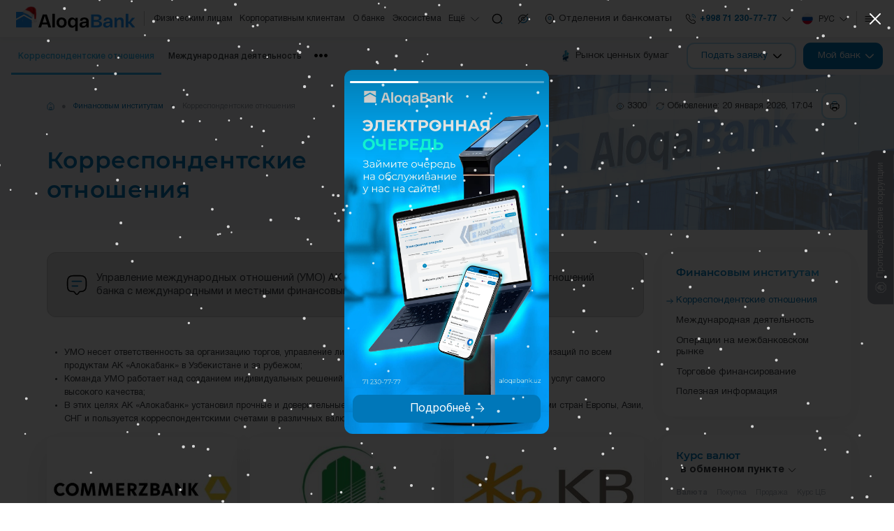

--- FILE ---
content_type: text/html; charset=UTF-8
request_url: https://aloqabank.uz/ru/financial-organizations/correspondence-relations/
body_size: 30908
content:
<!DOCTYPE html>
<html lang="ru" data-site-dir="/ru/">
<head>
    <meta http-equiv="X-UA-Compatible" content="IE=edge">
    <meta name="viewport" content="width=device-width, initial-scale=1, maximum-scale=1">
    <title>Корреспондентские отношения — международные финансовые услуги от Aloqabank</title>
    <link rel="apple-touch-icon" sizes="180x180" href="/favicons/apple-touch-icon.png">
    <link rel="icon" type="image/png" sizes="32x32" href="/favicons/favicon-32x32.png">
    <link rel="icon" type="image/png" sizes="16x16" href="/favicons/favicon-16x16.png">
    <link rel="manifest" href="/favicons/site.webmanifest">
    <meta name="msapplication-TileColor" content="#0077b9">
    <meta name="theme-color" content="#0077b9">
    <meta name="msapplication-config" content="/favicons/browserconfig.xml">

    <link href="/bitrix/templates/main/css/jquery.reject-1.1.0.min.css" type="text/css" rel="stylesheet" data-skip-moving="true" />

    <script type="text/javascript" src="/bitrix/templates/main/mk/js/jquery.min.js" data-skip-moving="true"></script>
    <script type="text/javascript" src="/bitrix/templates/main/js/jquery.reject-1.1.0_new.min.js" data-skip-moving="true"></script>
    <script type="text/javascript" data-skip-moving="true">class FastQueueJS{constructor(){this._items = {};this._ids = {};}add(id, func){this._items[id] = func;if(id in this._ids){this._items[id].call();this._ids[id] = true;}}run(id){this._ids[id] = false;if(id in this._items){this._items[id].call();this._ids[id] = true;}}}const fqjs = new FastQueueJS();</script>
                
            
    
    
                
    
    
    <meta http-equiv="Content-Type" content="text/html; charset=UTF-8" />
<meta name="robots" content="index, follow" />
<meta name="keywords" content="корреспондентские отношения, финансовые операции, международные транзакции" />
<meta name="description" content="Узнайте о корреспондентских отношениях Aloqabank и их роли в международных финансовых операциях. Банк предлагает широкий спектр услуг для упрощения трансакций между финансовыми организациями по всему миру. Ознакомьтесь с условиями на официальном сайте Aloqabank" />
<style type="text/css">.bx-composite-btn {background: url(/bitrix/images/main/composite/sprite-1x.png) no-repeat right 0 #e94524;border-radius: 15px;color: #fff !important;display: inline-block;line-height: 30px;font-family: "Helvetica Neue", Helvetica, Arial, sans-serif !important;font-size: 12px !important;font-weight: bold !important;height: 31px !important;padding: 0 42px 0 17px !important;vertical-align: middle !important;text-decoration: none !important;}@media screen   and (min-device-width: 1200px)   and (max-device-width: 1600px)   and (-webkit-min-device-pixel-ratio: 2)  and (min-resolution: 192dpi) {.bx-composite-btn {background-image: url(/bitrix/images/main/composite/sprite-2x.png);background-size: 42px 124px;}}.bx-composite-btn-fixed {position: absolute;top: -45px;right: 15px;z-index: 10;}.bx-btn-white {background-position: right 0;color: #fff !important;}.bx-btn-black {background-position: right -31px;color: #000 !important;}.bx-btn-red {background-position: right -62px;color: #555 !important;}.bx-btn-grey {background-position: right -93px;color: #657b89 !important;}.bx-btn-border {border: 1px solid #d4d4d4;height: 29px !important;line-height: 29px !important;}.bx-composite-loading {display: block;width: 40px;height: 40px;background: url(/bitrix/images/main/composite/loading.gif);}</style>
<script data-skip-moving="true">(function(w, d) {var v = w.frameCacheVars = {"CACHE_MODE":"HTMLCACHE","banner":{"url":"https:\/\/www.1c-bitrix.ru\/composite\/","text":"Быстро с 1С-Битрикс","bgcolor":"#FFFFFF","style":"grey"},"storageBlocks":[],"dynamicBlocks":{"pc-ppc":"e8fd2b23234e","pc-pdus":"836f951b6bdf","3JiYAU":"54cbb8a1e90c","composit-vote":"d41d8cd98f00","pc-auo":"ae870a110eb3","pc-lmd":"af68967149d7","DuO1pK":"d8447ba1b27e","V8fFUU":"d41d8cd98f00"},"AUTO_UPDATE":true,"AUTO_UPDATE_TTL":120,"version":2};var inv = false;if (v.AUTO_UPDATE === false){if (v.AUTO_UPDATE_TTL && v.AUTO_UPDATE_TTL > 0){var lm = Date.parse(d.lastModified);if (!isNaN(lm)){var td = new Date().getTime();if ((lm + v.AUTO_UPDATE_TTL * 1000) >= td){w.frameRequestStart = false;w.preventAutoUpdate = true;return;}inv = true;}}else{w.frameRequestStart = false;w.preventAutoUpdate = true;return;}}var r = w.XMLHttpRequest ? new XMLHttpRequest() : (w.ActiveXObject ? new w.ActiveXObject("Microsoft.XMLHTTP") : null);if (!r) { return; }w.frameRequestStart = true;var m = v.CACHE_MODE; var l = w.location; var x = new Date().getTime();var q = "?bxrand=" + x + (l.search.length > 0 ? "&" + l.search.substring(1) : "");var u = l.protocol + "//" + l.host + l.pathname + q;r.open("GET", u, true);r.setRequestHeader("BX-ACTION-TYPE", "get_dynamic");r.setRequestHeader("X-Bitrix-Composite", "get_dynamic");r.setRequestHeader("BX-CACHE-MODE", m);r.setRequestHeader("BX-CACHE-BLOCKS", v.dynamicBlocks ? JSON.stringify(v.dynamicBlocks) : "");if (inv){r.setRequestHeader("BX-INVALIDATE-CACHE", "Y");}try { r.setRequestHeader("BX-REF", d.referrer || "");} catch(e) {}if (m === "APPCACHE"){r.setRequestHeader("BX-APPCACHE-PARAMS", JSON.stringify(v.PARAMS));r.setRequestHeader("BX-APPCACHE-URL", v.PAGE_URL ? v.PAGE_URL : "");}r.onreadystatechange = function() {if (r.readyState != 4) { return; }var a = r.getResponseHeader("BX-RAND");var b = w.BX && w.BX.frameCache ? w.BX.frameCache : false;if (a != x || !((r.status >= 200 && r.status < 300) || r.status === 304 || r.status === 1223 || r.status === 0)){var f = {error:true, reason:a!=x?"bad_rand":"bad_status", url:u, xhr:r, status:r.status};if (w.BX && w.BX.ready && b){BX.ready(function() {setTimeout(function(){BX.onCustomEvent("onFrameDataRequestFail", [f]);}, 0);});}w.frameRequestFail = f;return;}if (b){b.onFrameDataReceived(r.responseText);if (!w.frameUpdateInvoked){b.update(false);}w.frameUpdateInvoked = true;}else{w.frameDataString = r.responseText;}};r.send();var p = w.performance;if (p && p.addEventListener && p.getEntries && p.setResourceTimingBufferSize){var e = 'resourcetimingbufferfull';var h = function() {if (w.BX && w.BX.frameCache && w.BX.frameCache.frameDataInserted){p.removeEventListener(e, h);}else {p.setResourceTimingBufferSize(p.getEntries().length + 50);}};p.addEventListener(e, h);}})(window, document);</script>
<script data-skip-moving="true">(function(w, d, n) {var cl = "bx-core";var ht = d.documentElement;var htc = ht ? ht.className : undefined;if (htc === undefined || htc.indexOf(cl) !== -1){return;}var ua = n.userAgent;if (/(iPad;)|(iPhone;)/i.test(ua)){cl += " bx-ios";}else if (/Windows/i.test(ua)){cl += ' bx-win';}else if (/Macintosh/i.test(ua)){cl += " bx-mac";}else if (/Linux/i.test(ua) && !/Android/i.test(ua)){cl += " bx-linux";}else if (/Android/i.test(ua)){cl += " bx-android";}cl += (/(ipad|iphone|android|mobile|touch)/i.test(ua) ? " bx-touch" : " bx-no-touch");cl += w.devicePixelRatio && w.devicePixelRatio >= 2? " bx-retina": " bx-no-retina";if (/AppleWebKit/.test(ua)){cl += " bx-chrome";}else if (/Opera/.test(ua)){cl += " bx-opera";}else if (/Firefox/.test(ua)){cl += " bx-firefox";}ht.className = htc ? htc + " " + cl : cl;})(window, document, navigator);</script>


<link href="/bitrix/js/ui/design-tokens/dist/ui.design-tokens.min.css?176890991123463" type="text/css"  rel="stylesheet" />
<link href="/bitrix/js/ui/fonts/opensans/ui.font.opensans.min.css?17689099122320" type="text/css"  rel="stylesheet" />
<link href="/bitrix/js/main/popup/dist/main.popup.bundle.min.css?176890990826589" type="text/css"  rel="stylesheet" />
<link href="/bitrix/js/altasib.errorsend/css/window.css?1768909898910" type="text/css"  rel="stylesheet" />
<link href="/bitrix/cache/css/s1/main/page_247f7f8ac0570c2f9ad4153c809c7897/page_247f7f8ac0570c2f9ad4153c809c7897_v1.css?1768911690283" type="text/css"  rel="stylesheet" />
<link href="/bitrix/cache/css/s1/main/template_45324c9cf591077416f46389d6d1fc2a/template_45324c9cf591077416f46389d6d1fc2a_v1.css?1768911340973572" type="text/css"  data-template-style="true" rel="stylesheet" />







<meta property="fb:app_id" content="576901169875987"><meta property="og:title" content="Корреспондентские отношения &mdash; международные финансовые услуги от Aloqabank"><meta property="og:type" content="article"><meta property="og:url" content="https://aloqabank.uz/ru/financial-organizations/correspondence-relations/"><meta property="og:image" content="https://aloqabank.uz/upload/media/images/social.png"><meta property="og:site_name" content="АК &laquo;Алокабанк&raquo;"><meta property="og:description" content="Узнайте о корреспондентских отношениях Aloqabank и их роли в международных финансовых операциях. Банк предлагает широкий спектр услуг для упрощения трансакций между финансовыми организациями по всему миру. Ознакомьтесь с условиями на официальном сайте Aloqabank"><link rel="image_src" href="https://aloqabank.uz/upload/media/images/social.png">
</head>

<body class="lang-ru is-inner">

<div id="panel"></div>

<div class="root" >

    <div class="special-settings">
        <div class="container-fluid special-panel-container">
            <div class="special-settings__wrap">
                <div class="aa-block aaFontsize">
                    <div class="fl-l">Размер:</div>
                    <a class="aaFontsize-small a-current" data-aa-fontsize="small" href="#" title="Уменьшенный размер шрифта">A</a>
                    <a class="aaFontsize-normal" href="#" data-aa-fontsize="normal" title="Нормальный размер шрифта">A</a>
                    <a class="aaFontsize-big" data-aa-fontsize="big" href="#" title="Увеличенный размер шрифта">A</a>
                </div>
                <div class="aa-block aaColor">
                    Цвет:
                    <a class="aaColor-black a-current" data-aa-color="black" href="#" title="Черным по белому">
                        <span>C</span>
                    </a>
                    <a class="aaColor-yellow" data-aa-color="yellow" href="#" title="Желтым по черному">
                        <span>C</span>
                    </a>
                </div>
                <div class="aa-block aaImage">
                    Изображения
                    <span class="aaImage-wrapper">
                        <a class="aaImage-on a-current" data-aa-image="on" href="#">Вкл.</a>
                        <a class="aaImage-off" data-aa-image="off" href="#">Выкл.</a>
                    </span>
                </div>
                <span class="aa-block">
                    <a href="/?set-aa=normal" data-aa-off="">Обычная версия сайта</a>
                </span>
            </div>
        </div>
    </div>

    
    <nav class="mobile-nav">
        <div class="container-fluid">
            <div class="swiper" data-mobile-nav>
                <div class="swiper-wrapper">
                    <div class="swiper-slide"><a href="/ru/private/" class="mobile-nav__link">Физическим лицам</a></div><div class="swiper-slide"><a href="/ru/corporate/" class="mobile-nav__link">Корпоративным клиентам</a></div><div class="swiper-slide"><a href="/ru/about/" class="mobile-nav__link">О банке</a></div><div class="swiper-slide"><a href="/ru/ecosystem/" class="mobile-nav__link">Экосистема</a></div><div class="swiper-slide"><a href="/ru/services/booking/" class="mobile-nav__link">Электронная очередь</a></div><div class="swiper-slide"><a href="/ru/shareholders/" class="mobile-nav__link">Акционерам и инвесторам</a></div><div class="swiper-slide"><a href="/ru/services/anti-corruption/" class="mobile-nav__link">Противодействие коррупции</a></div><div class="swiper-slide"><a href="/ru/shareholders/corporate-management/" class="mobile-nav__link">Корпоративное управление</a></div><div class="swiper-slide"><a href="/ru/financial-organizations/" class="mobile-nav__link active">Финансовым институтам</a></div><div class="swiper-slide"><a href="/ru/press_center/" class="mobile-nav__link">Пресс-центр</a></div><div class="swiper-slide"><a href="/ru/services/" class="mobile-nav__link">Интерактивные услуги</a></div><div class="swiper-slide"><a href="/ru/documents/" class="mobile-nav__link">Законодательство</a></div><div class="swiper-slide"><a href="/ru/contacts/" class="mobile-nav__link">Контакты</a></div><div class="swiper-slide"><a href="/ru/contacts/neighborhood-bankers/" class="mobile-nav__link">Контактные данные махаллинских банкиров</a></div>                </div>
            </div>
        </div>
    </nav><!-- .mobile-nav -->

    <header class="header-mobile">
        <div class="container-fluid">
            <div class="header-mobile__main">
                <a href="/ru/" class="header-mobile__logo">
                    <img src="/bitrix/templates/main/mk/images/logo_NE.svg" class="ico-svg" alt="">
                </a>
                <div class="header-mobile__content header-mobile__logo--mg">
                    <div class="header-mobile__market">
                        <a href="https://fondbozori.uz/usx/m/" class="btn btn-text btn-small" target="_blank">
                            <i>
                                <picture>
                                    <source srcset="/bitrix/templates/main/mk/images/market.webp" type="image/webp">
                                    <img src="/bitrix/templates/main/mk/images/market.png" class="ico-svg" alt="">
                                </picture>
                            </i>
                            <span>Рынок ценных бумаг</span>
                        </a>
                    </div>
                    <div class="header-mobile__order">
                        <div class="header-order" data-dropdown>
                            <button type="button" class="btn btn-outline-primary btn-small text-nowrap" data-dropdown-toggle>
                                <span>Подать заявку</span>
                                <i>
                                    <svg class="ico-svg" viewBox="0 0 24 24" xmlns="http://www.w3.org/2000/svg">
                                        <use xlink:href="/bitrix/templates/main/mk/images/sprites/sprite.svg#angle-small-down" xmlns:xlink="http://www.w3.org/1999/xlink"></use>
                                    </svg>
                                </i>
                            </button>
                            <div class="header-order__dropdown" data-dropdown-content>
                                <div class="header-order__content">
                                                                                                                
                                    
                                    <div class="header-order__title">Подать заявку</div>
                                    <ul class="header-order__menu">
                                        <li>
                                            <a href="/ru/private/deposit/" class="header-order__link">
                                                <i>
                                                    <svg class="ico-svg" viewBox="0 0 36 36" xmlns="http://www.w3.org/2000/svg">
                                                        <use xlink:href="/bitrix/templates/main/mk/images/sprites/sprite.svg#strongbox" xmlns:xlink="http://www.w3.org/1999/xlink"></use>
                                                    </svg>
                                                </i>
                                                <span>Открытие вклада</span>
                                            </a>
                                        </li>
                                        <li>
                                            <a href="/ru/private/crediting/request/" class="header-order__link">
                                                <i>
                                                    <svg class="ico-svg" viewBox="0 0 36 36" xmlns="http://www.w3.org/2000/svg">
                                                        <use xlink:href="/bitrix/templates/main/mk/images/sprites/sprite.svg#discount-shape" xmlns:xlink="http://www.w3.org/1999/xlink"></use>
                                                    </svg>
                                                </i>
                                                <span>Получение кредита</span>
                                            </a>
                                        </li>
                                        <li>
                                            <a href="/ru/private/plastic-cards/" class="header-order__link">
                                                <i>
                                                    <svg class="ico-svg" viewBox="0 0 36 36" xmlns="http://www.w3.org/2000/svg">
                                                        <use xlink:href="/bitrix/templates/main/mk/images/sprites/sprite.svg#cards" xmlns:xlink="http://www.w3.org/1999/xlink"></use>
                                                    </svg>
                                                </i>
                                                <span>Выпуск карты</span>
                                            </a>
                                        </li>
                                    </ul>
                                </div>
                            </div>
                        </div>
                    </div><!-- .header-mobile__order -->
                        <div class="header-mobile__lng">
        <div class="lng js-lang-menu" data-dropdown data-lng>
                                                                            <button class="lng__button" data-dropdown-toggle>
                        <i class="lng__active">
                            <i class="lng__icon" data-lng-icon><svg class="ico-svg" viewBox="0 0 24 24" xmlns="http://www.w3.org/2000/svg"><use xlink:href="/bitrix/templates/main/mk/images/sprites/sprite.svg#lng-russia" xmlns:xlink="http://www.w3.org/1999/xlink"></use></svg></i>
                            <span class="lng__value" data-lng-value>Рус</span>
                        </i>
                        <i class="lng__arrow"><svg class="ico-svg" viewBox="0 0 24 24" xmlns="http://www.w3.org/2000/svg"><use xlink:href="/bitrix/templates/main/mk/images/sprites/sprite.svg#angle-down" xmlns:xlink="http://www.w3.org/1999/xlink"></use></svg></i>
                    </button>
                                <div class="lng__content">
                                    <a href="/uz/financial-organizations/correspondence-relations/" class="lng__item" data-lng-item="Oʻzb" data-lang="uz">
                        <i class="lng__item--icon"><svg class="ico-svg" viewBox="0 0 24 24" xmlns="http://www.w3.org/2000/svg"><use xlink:href="/bitrix/templates/main/mk/images/sprites/sprite.svg#lng-usz" xmlns:xlink="http://www.w3.org/1999/xlink"></use></svg></i>
                        <span class="lng__item--text">Oʻzbekcha</span>
                    </a>
                                    <a href="/ru/financial-organizations/correspondence-relations/" class="lng__item active" data-lng-item="Рус" data-lang="ru">
                        <i class="lng__item--icon"><svg class="ico-svg" viewBox="0 0 24 24" xmlns="http://www.w3.org/2000/svg"><use xlink:href="/bitrix/templates/main/mk/images/sprites/sprite.svg#lng-russia" xmlns:xlink="http://www.w3.org/1999/xlink"></use></svg></i>
                        <span class="lng__item--text">Русский</span>
                    </a>
                                    <a href="/en/financial-organizations/correspondence-relations/" class="lng__item" data-lng-item="Eng" data-lang="en">
                        <i class="lng__item--icon"><svg class="ico-svg" viewBox="0 0 24 24" xmlns="http://www.w3.org/2000/svg"><use xlink:href="/bitrix/templates/main/mk/images/sprites/sprite.svg#lng-gbp" xmlns:xlink="http://www.w3.org/1999/xlink"></use></svg></i>
                        <span class="lng__item--text">English</span>
                    </a>
                            </div>
        </div>
    </div>
                    <div class="header-mobile__bank">
                        <button class="btn btn-primary btn-small text-nowrap" data-bs-toggle="modal" data-bs-target="#bank">
                            <span>Мой банк</span>
                            <i>
                                <svg class="ico-svg" viewBox="0 0 24 24" xmlns="http://www.w3.org/2000/svg">
                                    <use xlink:href="/bitrix/templates/main/mk/images/sprites/sprite.svg#angle-right" xmlns:xlink="http://www.w3.org/1999/xlink"></use>
                                </svg>
                            </i>
                        </button>
                    </div><!-- .header-mobile__bank -->
                </div>
            </div><!-- .header-mobile__main -->
        </div>
    </header><!-- .header-mobile -->

    <header class="header">
        <div class="container-fluid">
            <div class="header__wrap">
                <a href="/ru/" class="header__logo">
                    <img src="/bitrix/templates/main/mk/images/logo_NE.svg" class="img-fluid" alt="">
                </a>
                
    <div class="header__menu">
        <nav class="header-menu">
            <ul>
            <li><a href="/ru/private/">Физическим лицам</a></li><li><a href="/ru/corporate/">Корпоративным клиентам</a></li><li><a href="/ru/about/">О банке</a></li><li><a href="/ru/ecosystem/">Экосистема</a></li>                <li>
                    <a href="#">
                        <span>Ещё</span>
                        <i>
                            <svg class="ico-svg" viewBox="0 0 24 24" xmlns="http://www.w3.org/2000/svg">
                                <use xlink:href="/bitrix/templates/main/mk/images/sprites/sprite.svg#angle-down" xmlns:xlink="http://www.w3.org/1999/xlink"></use>
                            </svg>
                        </i>
                    </a>
                    <ul>
                                                <li><a href="/ru/services/booking/">Электронная очередь</a></li><li><a href="/ru/shareholders/">Акционерам и инвесторам</a></li><li><a href="/ru/services/anti-corruption/">Противодействие коррупции</a></li><li><a href="/ru/shareholders/corporate-management/">Корпоративное управление</a></li><li class="active"><a href="/ru/financial-organizations/">Финансовым институтам</a></li><li><a href="/ru/press_center/">Пресс-центр</a></li><li><a href="/ru/services/">Интерактивные услуги</a></li><li><a href="/ru/documents/">Законодательство</a></li><li><a href="/ru/contacts/">Контакты</a></li><li><a href="/ru/contacts/neighborhood-bankers/">Контактные данные махаллинских банкиров</a></li>                    </ul>
                </li>
            </ul><!-- .header-menu__content -->
        </nav><!-- .header-menu -->
    </div>

                <div class="header__content">
                    <button type="button" class="btn btn-icon btn-no-border  btn-transparent" data-bs-toggle="modal" data-bs-target="#search">
                        <i>
                            <svg class="ico-svg" viewBox="0 0 24 24" xmlns="http://www.w3.org/2000/svg">
                                <use xlink:href="/bitrix/templates/main/mk/images/sprites/sprite.svg#search-normal2" xmlns:xlink="http://www.w3.org/1999/xlink"></use>
                            </svg>
                        </i>
                    </button>
                    <div class="header-special">
                        <button type="button" class="header-special__button" title="Специальные возможности">
                            <i>
                                <svg class="ico-svg" viewBox="0 0 24 24" xmlns="http://www.w3.org/2000/svg">
                                    <use xlink:href="/bitrix/templates/main/mk/images/sprites/sprite.svg#eye-slash" xmlns:xlink="http://www.w3.org/1999/xlink"></use>
                                </svg>
                            </i>
                        </button>
                        <div class="header-special__dropdown">
                            <a href="/?set-aa=special" class="header-special__item" id="specialversion" data-aa-on>
                                <i class="header-special__item--icon">
                                    <svg class="ico-svg" viewBox="0 0 24 24" xmlns="http://www.w3.org/2000/svg">
                                        <use xlink:href="/bitrix/templates/main/mk/images/sprites/sprite.svg#eye-slash" xmlns:xlink="http://www.w3.org/1999/xlink"></use>
                                    </svg>
                                </i>
                                <span class="header-special__item--text">Версия для слабовидящих</span>
                            </a>
                            <button class="header-special__item" data-bs-toggle="modal" data-bs-target="#myModalSpeech">
                                <i class="header-special__item--icon">
                                    <svg class="ico-svg" viewBox="0 0 24 24" xmlns="http://www.w3.org/2000/svg">
                                        <use xlink:href="/bitrix/templates/main/mk/images/sprites/sprite.svg#volume-high" xmlns:xlink="http://www.w3.org/1999/xlink"></use>
                                    </svg>
                                </i>
                                <span class="header-special__item--text">Звуковое сопровождение</span>
                            </button>
                            <a href="/ru/financial-organizations/correspondence-relations/?mobile=Y" class="header-special__item btn-open-adaptive">
                                <i class="header-special__item--icon">
                                    <svg class="ico-svg" viewBox="0 0 24 24" xmlns="http://www.w3.org/2000/svg">
                                        <use xlink:href="/bitrix/templates/main/mk/images/sprites/sprite.svg#mobile" xmlns:xlink="http://www.w3.org/1999/xlink"></use>
                                    </svg>
                                </i>
                                <span class="header-special__item--text">Мобильная версия</span>
                            </a>
                        </div>
                    </div><!-- .header-special -->
                    <a href="/ru/branches/" class="btn btn-text btn-no-border">
                        <i>
                            <svg class="ico-svg" viewBox="0 0 24 24" xmlns="http://www.w3.org/2000/svg">
                                <use xlink:href="/bitrix/templates/main/mk/images/sprites/sprite.svg#location" xmlns:xlink="http://www.w3.org/1999/xlink"></use>
                            </svg>
                        </i>
                        <span>Отделения и банкоматы</span>
                    </a>
                    <div class="header-contact">

                                                                            <a href="/ru/contacts/" class="header-contact__primary"><i><svg class="ico-svg" viewBox="0 0 24 24" xmlns="http://www.w3.org/2000/svg"><use xlink:href="/bitrix/templates/main/mk/images/sprites/sprite.svg#call-calling" xmlns:xlink="http://www.w3.org/1999/xlink"></use></svg></i><span>+998 71 230-77-77</span><i><svg class="ico-svg" viewBox="0 0 24 24" xmlns="http://www.w3.org/2000/svg"><use xlink:href="/bitrix/templates/main/mk/images/sprites/sprite.svg#angle-down" xmlns:xlink="http://www.w3.org/1999/xlink"></use></svg></i></a><div class="header-contact__main"><div class="header-contact__group"><div class="header-contact__title">Contact Center 24/7</div><div class="header-contact__value"><a href="tel:+998712307777" >+998 71 230-77-77</a></div></div><div class="header-contact__group"><div class="header-contact__title">Телефон доверия</div><div class="header-contact__value"><a href="tel:+998712304444" data-phone>+998 71 230-44-44</a></div><div class="header-contact__info"><span>Режим работы: Пн-Пт 09:00-18:00</span></div></div><div class="header-contact__group"><a href="/ru/contacts/" class="btn btn-outline-primary w-100"><span>Все контакты</span><i><svg class="ico-svg" viewBox="0 0 24 24" xmlns="http://www.w3.org/2000/svg"><use xlink:href="/bitrix/templates/main/mk/images/sprites/sprite.svg#arrow-right" xmlns:xlink="http://www.w3.org/1999/xlink"></use></svg></i></a></div><div class="header-contact__divider"></div><div class="header-contact__group mb-0"><a href="/ru/services/online-reception/send/" class="btn btn-primary w-100"><i><svg class="ico-svg" viewBox="0 0 24 24" xmlns="http://www.w3.org/2000/svg"><use xlink:href="/bitrix/templates/main/mk/images/sprites/sprite.svg#message" xmlns:xlink="http://www.w3.org/1999/xlink"></use></svg></i><span>Обращение граждан</span></a></div></div>                        
                    </div><!-- .header-contact -->
                        <div class="header__lng">
        <div class="lng js-lang-menu" data-dropdown data-lng>
                                                                            <button class="lng__button" data-dropdown-toggle>
                        <i class="lng__active">
                            <i class="lng__icon" data-lng-icon><svg class="ico-svg" viewBox="0 0 24 24" xmlns="http://www.w3.org/2000/svg"><use xlink:href="/bitrix/templates/main/mk/images/sprites/sprite.svg#lng-russia" xmlns:xlink="http://www.w3.org/1999/xlink"></use></svg></i>
                            <span class="lng__value" data-lng-value>Рус</span>
                        </i>
                        <i class="lng__arrow"><svg class="ico-svg" viewBox="0 0 24 24" xmlns="http://www.w3.org/2000/svg"><use xlink:href="/bitrix/templates/main/mk/images/sprites/sprite.svg#angle-down" xmlns:xlink="http://www.w3.org/1999/xlink"></use></svg></i>
                    </button>
                                <div class="lng__content">
                                    <a href="/uz/financial-organizations/correspondence-relations/" class="lng__item" data-lng-item="Oʻzb" data-lang="uz">
                        <i class="lng__item--icon"><svg class="ico-svg" viewBox="0 0 24 24" xmlns="http://www.w3.org/2000/svg"><use xlink:href="/bitrix/templates/main/mk/images/sprites/sprite.svg#lng-usz" xmlns:xlink="http://www.w3.org/1999/xlink"></use></svg></i>
                        <span class="lng__item--text">Oʻzbekcha</span>
                    </a>
                                    <a href="/ru/financial-organizations/correspondence-relations/" class="lng__item active" data-lng-item="Рус" data-lang="ru">
                        <i class="lng__item--icon"><svg class="ico-svg" viewBox="0 0 24 24" xmlns="http://www.w3.org/2000/svg"><use xlink:href="/bitrix/templates/main/mk/images/sprites/sprite.svg#lng-russia" xmlns:xlink="http://www.w3.org/1999/xlink"></use></svg></i>
                        <span class="lng__item--text">Русский</span>
                    </a>
                                    <a href="/en/financial-organizations/correspondence-relations/" class="lng__item" data-lng-item="Eng" data-lang="en">
                        <i class="lng__item--icon"><svg class="ico-svg" viewBox="0 0 24 24" xmlns="http://www.w3.org/2000/svg"><use xlink:href="/bitrix/templates/main/mk/images/sprites/sprite.svg#lng-gbp" xmlns:xlink="http://www.w3.org/1999/xlink"></use></svg></i>
                        <span class="lng__item--text">English</span>
                    </a>
                            </div>
        </div>
    </div>
                    <button type="button" class="btn btn-icon btn-no-border btn-transparent" data-bs-toggle="modal" data-bs-target="#main-nav">
                        <i>
                            <svg class="ico-svg" viewBox="0 0 24 24" xmlns="http://www.w3.org/2000/svg">
                                <use xlink:href="/bitrix/templates/main/mk/images/sprites/sprite.svg#menu" xmlns:xlink="http://www.w3.org/1999/xlink"></use>
                            </svg>
                        </i>
                    </button>

                </div>
            </div>
        </div>
    </header>

    <div class="header-offset"></div>


    <div class="top-bar">
        <div class="container-fluid">
            <div class="top-bar__row">
                <div class="top-bar__nav">

                    
                                                <nav class="top-nav">
        <ul class="top-nav__content">
            <li class="active"><a href="/ru/financial-organizations/correspondence-relations/">Корреспондентские отношения</a></li><li><a href="/ru/financial-organizations/international-activities/">Международная деятельность</a></li><li><a href="/ru/financial-organizations/operations-in-the-interbank-market/">Операции на межбанковском рынке</a></li><li><a href="/ru/financial-organizations/trade-finance/">Торговое финансирование</a></li><li><a href="/ru/financial-organizations/info/">Полезная информация</a></li>        </ul>
    </nav>

                    
                </div>
                <div class="top-bar__content">
                    <div class="top-bar__market">
                        <a href="https://fondbozori.uz/usx/m/" class="btn btn-text" target="_blank">
                            <i>
                                <img src="/bitrix/templates/main/mk/images/market.webp" class="ico-svg" alt="">
                            </i>
                            <span>Рынок ценных бумаг</span>
                        </a>
                    </div><!-- .top-bar__market -->
                    <div class="top-bar__order">
                        <div class="header-order">
                            <div class="header-order__toggle">
                                <button type="button" class="btn btn-outline-primary text-nowrap">
                                    <span>Подать заявку</span>
                                    <i>
                                        <svg class="ico-svg" viewBox="0 0 24 24" xmlns="http://www.w3.org/2000/svg">
                                            <use xlink:href="/bitrix/templates/main/mk/images/sprites/sprite.svg#angle-small-down" xmlns:xlink="http://www.w3.org/1999/xlink"></use>
                                        </svg>
                                    </i>
                                </button>
                            </div>
                            <div class="header-order__dropdown">
                                <div class="header-order__content">
                                                                                                                
                                    
                                    <div class="header-order__title">Подать заявку</div>
                                    <ul class="header-order__menu">
                                        <li>
                                            <a href="/ru/private/deposit/" class="header-order__link">
                                                <i>
                                                    <svg class="ico-svg" viewBox="0 0 36 36" xmlns="http://www.w3.org/2000/svg">
                                                        <use xlink:href="/bitrix/templates/main/mk/images/sprites/sprite.svg#strongbox" xmlns:xlink="http://www.w3.org/1999/xlink"></use>
                                                    </svg>
                                                </i>
                                                <span>Открытие вклада</span>
                                            </a>
                                        </li>
                                        <li>
                                            <a href="/ru/private/crediting/request/" class="header-order__link">
                                                <i>
                                                    <svg class="ico-svg" viewBox="0 0 36 36" xmlns="http://www.w3.org/2000/svg">
                                                        <use xlink:href="/bitrix/templates/main/mk/images/sprites/sprite.svg#discount-shape" xmlns:xlink="http://www.w3.org/1999/xlink"></use>
                                                    </svg>
                                                </i>
                                                <span>Получение кредита</span>
                                            </a>
                                        </li>
                                        <li>
                                            <a href="/ru/private/plastic-cards/" class="header-order__link">
                                                <i>
                                                    <svg class="ico-svg" viewBox="0 0 36 36" xmlns="http://www.w3.org/2000/svg">
                                                        <use xlink:href="/bitrix/templates/main/mk/images/sprites/sprite.svg#cards" xmlns:xlink="http://www.w3.org/1999/xlink"></use>
                                                    </svg>
                                                </i>
                                                <span>Выпуск карты</span>
                                            </a>
                                        </li>
                                    </ul>
                                </div>
                            </div>
                        </div>
                    </div><!-- .top-bar__order -->

                                                                

    <div class="top-bar__bank">
    <div class="header-bank">
        <button class="btn btn-primary text-nowrap">
            <span>Мой банк</span>
            <i>
                <svg class="ico-svg" viewBox="0 0 24 24" xmlns="http://www.w3.org/2000/svg">
                    <use xlink:href="/bitrix/templates/main/mk/images/sprites/sprite.svg#angle-small-down" xmlns:xlink="http://www.w3.org/1999/xlink"></use>
                </svg>
            </i>
        </button>
        <div class="header-bank__dropdown">
            <div class="header-bank__wrap">
                                                    <div class="header-bank__group">
                        <div class="header-bank__title">Частным клиентам</div>
                        <ul class="header-bank__nav">
                                                                                                                                                            <li class="header-bank__item">
                                        <a href="/ru/private/remote-banking/mobile-app/" class="header-bank__link">
                                            <i>
                                                                                                    <img src="/upload/iblock/379/yrlhq1um6nibk35wwu7osv30yk1jrdzp/zoomrad.webp" class="ico-svg" alt="">
                                                                                                                                            </i>
                                            <span>Zoomrad</span>
                                        </a>
                                    </li>
                                                                                                                                                                                            <li class="header-bank__item">
                                        <a href="/ru/services/booking/form/" class="header-bank__link">
                                            <i>
                                                                                                    <svg class="ico-svg" viewBox="0 0 24 24" xmlns="http://www.w3.org/2000/svg">
                                                        <use xlink:href="/bitrix/templates/main/mk/images/sprites/sprite.svg#queue" xmlns:xlink="http://www.w3.org/1999/xlink"></use>
                                                    </svg>
                                                                                                                                            </i>
                                            <span>Электронная очередь</span>
                                        </a>
                                    </li>
                                                                                                                                                </ul>
                    </div>
                    <div class="header-bank__divider"></div>                                                        <div class="header-bank__group">
                        <div class="header-bank__title">Корпоративным клиентам</div>
                        <ul class="header-bank__nav">
                                                                                                <li class="header-bank__item">
                                        <a href="/ru/corporate/banking/mobile-app/" class="header-bank__link">
                                            <i>
                                                                                                    <img src="/upload/iblock/8ea/paq4hvlf4i05rfrmhpxecgfu0t2wxvs4/aloqabusiness.webp" class="ico-svg" alt="">
                                                                                                                                            </i>
                                            <span>Aloqa Business</span>
                                        </a>
                                    </li>
                                                                                                                                                                                            <li class="header-bank__item">
                                        <a href="/ru/corporate/banking/internet/" class="header-bank__link">
                                            <i>
                                                                                                    <svg class="ico-svg" viewBox="0 0 24 24" xmlns="http://www.w3.org/2000/svg">
                                                        <use xlink:href="/bitrix/templates/main/mk/images/sprites/sprite.svg#bank" xmlns:xlink="http://www.w3.org/1999/xlink"></use>
                                                    </svg>
                                                                                                                                            </i>
                                            <span>Интернет-банкинг</span>
                                        </a>
                                    </li>
                                                                                                                                                                                            <li class="header-bank__item">
                                        <a href="/ru/services/booking/form/" class="header-bank__link">
                                            <i>
                                                                                                    <svg class="ico-svg" viewBox="0 0 24 24" xmlns="http://www.w3.org/2000/svg">
                                                        <use xlink:href="/bitrix/templates/main/mk/images/sprites/sprite.svg#queue" xmlns:xlink="http://www.w3.org/1999/xlink"></use>
                                                    </svg>
                                                                                                                                            </i>
                                            <span>Электронная очередь</span>
                                        </a>
                                    </li>
                                                                                    </ul>
                    </div>
                                                                    </div><!-- .header-bank__wrap -->
        </div><!-- .header-bank__dropdown -->
    </div><!-- .header-bank -->
    </div><!-- .top-bar__bank -->
                    
                </div>
            </div>
        </div>
    </div>

    

    
    
        <div class="heading heading--about">
            <div class="heading__body">
                <div class="container">
                    <div class="heading__wrap">
                        <div class="heading__top">

                            <div class="heading__breadcrumb">
                                <div class="heading__breadcrumb--sm">
                                    <a href="/ru/financial-organizations/" class="breadcrumb-forward" title="Финансовым институтам">
    <i>
        <i>
            <svg class="ico-svg" viewBox="0 0 24 24" xmlns="http://www.w3.org/2000/svg">
                <use xlink:href="/bitrix/templates/main/mk/images/sprites/sprite.svg#angle-small-left" xmlns:xlink="http://www.w3.org/1999/xlink"></use>
            </svg>
        </i>
    </i>
    <span>Финансовым институтам</span>
</a>                                </div>
                                <div class="heading__breadcrumb--xl">
                                    <ol class="breadcrumb"><li class="breadcrumb__item" itemscope="itemscope" itemtype="http://data-vocabulary.org/Breadcrumb"><a itemprop="url" href="/ru/" class="breadcrumb__link breadcrumb__link--home"><i><svg class="ico-svg" viewBox="0 0 24 24" xmlns="http://www.w3.org/2000/svg"><use xlink:href="/bitrix/templates/main/mk/images/sprites/sprite.svg#home" xmlns:xlink="http://www.w3.org/1999/xlink"></use></svg></i></a></li><li class="breadcrumb__item" itemscope="itemscope" itemtype="http://data-vocabulary.org/Breadcrumb"><a itemprop="url" href="/ru/financial-organizations/" title="Финансовым институтам">Финансовым институтам</a></li><li class="breadcrumb__item active" itemscope="itemscope" itemtype="http://data-vocabulary.org/Breadcrumb" aria-current="page"><span title="Корреспондентские отношения">Корреспондентские отношения</span></li></ol>                                </div>
                            </div>


                            <div class="heading__meta">
                                <div class="heading-meta">
                                    <div class="heading-meta__item" title="Количество просмотров страницы">
    <i><svg class="ico-svg" viewBox="0 0 24 24" xmlns="http://www.w3.org/2000/svg"><use xlink:href="/bitrix/templates/main/mk/images/sprites/sprite.svg#eye2" xmlns:xlink="http://www.w3.org/1999/xlink"></use></svg></i>
    <span id="pc-ppc" class="js-ppcs">
                    ...
            </span>
</div>
                                        <div class="heading-meta__item">
        <i><svg class="ico-svg" viewBox="0 0 24 24" xmlns="http://www.w3.org/2000/svg"><use xlink:href="/bitrix/templates/main/mk/images/sprites/sprite.svg#time-forward" xmlns:xlink="http://www.w3.org/1999/xlink"></use></svg></i>
        <span id="pc-pdus" class="js-pdus">
                            Обновление: ...
                    </span>
    </div>
                                    <a href="#" data-href="?print=Y" class="btn btn-icon js-btn-print" rel="nofollow">
                                        <i><svg class="ico-svg" viewBox="0 0 24 24" xmlns="http://www.w3.org/2000/svg"><use xlink:href="/bitrix/templates/main/mk/images/sprites/sprite.svg#print" xmlns:xlink="http://www.w3.org/1999/xlink"></use></svg></i>
                                    </a>
                                </div>

                            </div>

                        </div><!-- .heading__top -->

                        
                                            <div class="heading__row align-center justify-content-between">
                    
                        <div class="heading__content">
                            <h1 class="heading__title color-blue">Корреспондентские отношения</h1>
                                                    </div><!-- .heading__content -->

                        
                        
                        <div class="heading__btn btn-group">
                                                                                </div><!-- .heading__btn -->

                                            </div><!-- .heading__row -->
                    
                        <div class="heading__row align-center justify-content-between">

                            
                        </div><!-- .heading__row -->

                        
                                            </div><!-- .heading__wrap -->
                </div>
            </div>
                        
        
        
        <div class="heading__media">
            <div class="container heading__media--container">
                <div class="heading__image heading__image--deposits">
                                    </div>
            </div>
        </div><!-- .heading -->

        <style>
            .heading__media::before{
                background-image: url(/upload/iblock/558/yrvmtow0v4lu23vsqk02ct0m7mbfez0o/header_default.webp) !important;
            }
            .heading.heading--about {
                min-height: 21.25rem;
            }
            @media (max-width: 1199px) {
                .heading__media{
                    display: none;
                }
                .heading.heading--about{
                    min-height: 1.25rem;
                    padding-bottom: 1rem;
                }
            }

        </style>

            
            
        
    
        </div>

    
    
        <div class="main _root__main pb-0">
            <div class="container">

                
    <div class="d-lg-none">
        <div class="row">
            <div class="col-2">
                <div class="mt-2 text-right">
                    Меню                </div>
            </div>
            <div class="col-10">
                <label class="page-nav"><form><label class="sr-only hide" for="menu-all-site-select">Menu:</label><select class="page-nav__select" onchange="window.location.href=this.options[this.selectedIndex].value" id="menu-all-site-select" aria-label="Menu"><option value="/ru/financial-organizations/" selected="selected"> › Финансовым институтам</option><option value="/ru/financial-organizations/correspondence-relations/" selected="selected"> ›  › Корреспондентские отношения</option><option value="/ru/financial-organizations/international-activities/"> ›  › Международная деятельность</option><option value="/ru/financial-organizations/operations-in-the-interbank-market/"> ›  › Операции на межбанковском рынке</option><option value="/ru/financial-organizations/trade-finance/"> ›  › Торговое финансирование</option><option value="/ru/financial-organizations/info/"> ›  › Полезная информация</option></select></form></label>            </div>
        </div>
    </div>

                                    
                    <div class="root__row mb-60">
                        <div class="root__content js2-page-content">

                                    
    

<div class="alert bxe-icon alert-note">
	 Управление международных отношений (УМО) АК «Алокабанк» является «единым окном» отношений банка с международными и местными финансовыми институтами и банками.
</div>
<h6><br>
</h6>
<ul class="list">
	<li>УМО несет ответственность за организацию торгов, управление лимитами и оказание услуг для финансовых организаций по всем продуктам АК «Алокабанк» в Узбекистане и за рубежом;</li>
	<li>Команда УМО работает над созданием индивидуальных решений для каждого клиента и направлена на оказание услуг самого высокого качества;</li>
	<li>В этих целях АК «Алокабанк» установил прочные и доверительные отношения с ведущими коммерческими банками стран Европы, Азии, СНГ и пользуется корреспондентскими счетами в различных валютах;</li>
</ul> 


<div id="bxdynamic_3JiYAU_start" style="display:none"></div>





    <div class="news-list-new">
        <div class="row">
                            <div class="col col-sm-6  col-md-6 col-lg-4">
                                        <div class="item has-preview-picture has-properties">

                        
                            <a href="/ru/financial-organizations/correspondence-relations/ag-commerzbank/" class="preview-picture"><img class="img-responsive" src="/upload/imager/1a09cb8b83f949d814d305a4d2c83f39.jpg" /></a>

                        
                        
                        <div class="pre-desc">
                            <div class="desc">

                                <h3 class="title"><a href="/ru/financial-organizations/correspondence-relations/ag-commerzbank/">AG «Commerzbank»</a></h3>

                                <div class="preview-text hidden-xs">
                                    
                                                                            <div class="source">
                                                                                            Город / страна:&nbsp;
                                                                                                    Франкфурт / Германия                                                                                                <br />
                                                                                            Валюта:&nbsp;
                                                                                                    EUR                                                                                                <br />
                                                                                            SWIFT (BIC):&nbsp;
                                                                                                    COBA DE FF                                                                                                <br />
                                                                                            Ссылка на сайт:&nbsp;
                                                                                                    <a href="https://www.commerzbank.com">https://www.commerzbank.com</a>                                                                                                <br />
                                                                                    </div>
                                                                    </div>

                            </div><!-- .desc -->
                        </div><!-- .pre-desc -->

                    </div><!-- .item -->
                </div><!-- .col-x -->
                            <div class="col col-sm-6  col-md-6 col-lg-4">
                                        <div class="item has-preview-picture has-properties">

                        
                            <a href="/ru/financial-organizations/correspondence-relations/asia-invest-bank/" class="preview-picture"><img class="img-responsive" src="/upload/imager/8b23cbccdd091a4ae9248ac2e485148a.jpg" /></a>

                        
                        
                        <div class="pre-desc">
                            <div class="desc">

                                <h3 class="title"><a href="/ru/financial-organizations/correspondence-relations/asia-invest-bank/">ЗАО «Азия Инвест Банк»</a></h3>

                                <div class="preview-text hidden-xs">
                                    
                                                                            <div class="source">
                                                                                            Город / страна:&nbsp;
                                                                                                    Москва / Россия                                                                                                <br />
                                                                                            Валюта:&nbsp;
                                                                                                    EUR&nbsp;/&nbsp;RUB&nbsp;/&nbsp;USD                                                                                                <br />
                                                                                            SWIFT (BIC):&nbsp;
                                                                                                     ASIJRUMM                                                                                                <br />
                                                                                            Ссылка на сайт:&nbsp;
                                                                                                    <a href="https://ai-bank.ru">https://ai-bank.ru</a>                                                                                                <br />
                                                                                    </div>
                                                                    </div>

                            </div><!-- .desc -->
                        </div><!-- .pre-desc -->

                    </div><!-- .item -->
                </div><!-- .col-x -->
                            <div class="col col-sm-6  col-md-6 col-lg-4">
                                        <div class="item has-preview-picture has-properties">

                        
                            <a href="/ru/financial-organizations/correspondence-relations/kookmin-bank/" class="preview-picture"><img class="img-responsive" src="/upload/imager/2ef2cc4748f5f2b60d1e197d23615060.jpg" /></a>

                        
                        
                        <div class="pre-desc">
                            <div class="desc">

                                <h3 class="title"><a href="/ru/financial-organizations/correspondence-relations/kookmin-bank/">KB «Kookmin Bank»</a></h3>

                                <div class="preview-text hidden-xs">
                                    
                                                                            <div class="source">
                                                                                            Город / страна:&nbsp;
                                                                                                    Сеул / Южная Корея                                                                                                <br />
                                                                                            Валюта:&nbsp;
                                                                                                    USD&nbsp;/&nbsp;KRW                                                                                                <br />
                                                                                            SWIFT (BIC):&nbsp;
                                                                                                    CZNB KR SE                                                                                                <br />
                                                                                            Ссылка на сайт:&nbsp;
                                                                                                    <a href="https://www.kbstar.com">https://www.kbstar.com</a>                                                                                                <br />
                                                                                    </div>
                                                                    </div>

                            </div><!-- .desc -->
                        </div><!-- .pre-desc -->

                    </div><!-- .item -->
                </div><!-- .col-x -->
                            <div class="col col-sm-6  col-md-6 col-lg-4">
                                        <div class="item has-preview-picture has-properties">

                        
                            <a href="/ru/financial-organizations/correspondence-relations/bank-of-china/" class="preview-picture"><img class="img-responsive" src="/upload/imager/2cd417131722982c22b6353af15c515c.png" /></a>

                        
                        
                        <div class="pre-desc">
                            <div class="desc">

                                <h3 class="title"><a href="/ru/financial-organizations/correspondence-relations/bank-of-china/">Agricultural bank of China</a></h3>

                                <div class="preview-text hidden-xs">
                                    
                                                                            <div class="source">
                                                                                            Город / страна:&nbsp;
                                                                                                    Пекин / Китай                                                                                                <br />
                                                                                            Валюта:&nbsp;
                                                                                                    RMB                                                                                                <br />
                                                                                            SWIFT (BIC):&nbsp;
                                                                                                    ABOCCNBJ300                                                                                                <br />
                                                                                            Ссылка на сайт:&nbsp;
                                                                                                    <a href="https://www.abchina.com/en/">https://www.abchina.com/en/</a>                                                                                                <br />
                                                                                    </div>
                                                                    </div>

                            </div><!-- .desc -->
                        </div><!-- .pre-desc -->

                    </div><!-- .item -->
                </div><!-- .col-x -->
                            <div class="col col-sm-6  col-md-6 col-lg-4">
                                        <div class="item has-preview-picture has-properties">

                        
                            <a href="/ru/financial-organizations/correspondence-relations/nbu/" class="preview-picture"><img class="img-responsive" src="/upload/imager/0221ae3a880a60b44cc3af84d999c21f.png" /></a>

                        
                        
                        <div class="pre-desc">
                            <div class="desc">

                                <h3 class="title"><a href="/ru/financial-organizations/correspondence-relations/nbu/">Национальный Банк ВЭД РУз</a></h3>

                                <div class="preview-text hidden-xs">
                                    
                                                                            <div class="source">
                                                                                            Город / страна:&nbsp;
                                                                                                    Ташкент / Узбекистан                                                                                                <br />
                                                                                            Валюта:&nbsp;
                                                                                                    EUR&nbsp;/&nbsp;RUB&nbsp;/&nbsp;GBP&nbsp;/&nbsp;USD&nbsp;/&nbsp;JPY&nbsp;/&nbsp;KZT                                                                                                <br />
                                                                                            SWIFT (BIC):&nbsp;
                                                                                                    NBFAUZ2X                                                                                                <br />
                                                                                            Ссылка на сайт:&nbsp;
                                                                                                    <a href="https://nbu.uz">https://nbu.uz</a>                                                                                                <br />
                                                                                    </div>
                                                                    </div>

                            </div><!-- .desc -->
                        </div><!-- .pre-desc -->

                    </div><!-- .item -->
                </div><!-- .col-x -->
                            <div class="col col-sm-6  col-md-6 col-lg-4">
                                        <div class="item has-preview-picture has-properties">

                        
                            <a href="/ru/financial-organizations/correspondence-relations/ozsanoatqurilishbank/" class="preview-picture"><img class="img-responsive" src="/upload/imager/6edf65c5c9ab7fc52ae2f0635a026b9b.png" /></a>

                        
                        
                        <div class="pre-desc">
                            <div class="desc">

                                <h3 class="title"><a href="/ru/financial-organizations/correspondence-relations/ozsanoatqurilishbank/">АКБ «Узпромстройбанк»</a></h3>

                                <div class="preview-text hidden-xs">
                                    
                                                                            <div class="source">
                                                                                            Город / страна:&nbsp;
                                                                                                    Ташкент / Узбекистан                                                                                                <br />
                                                                                            Валюта:&nbsp;
                                                                                                    USD                                                                                                <br />
                                                                                            SWIFT (BIC):&nbsp;
                                                                                                     UJSIUZ22                                                                                                <br />
                                                                                            Ссылка на сайт:&nbsp;
                                                                                                    <a href="https://sqb.uz">https://sqb.uz</a>                                                                                                <br />
                                                                                    </div>
                                                                    </div>

                            </div><!-- .desc -->
                        </div><!-- .pre-desc -->

                    </div><!-- .item -->
                </div><!-- .col-x -->
                            <div class="col col-sm-6  col-md-6 col-lg-4">
                                        <div class="item has-preview-picture has-properties">

                        
                            <a href="/ru/financial-organizations/correspondence-relations/ipak-yoli-bank/" class="preview-picture"><img class="img-responsive" src="/upload/imager/7451095ec6296b74c487510fbb4f7e59.png" /></a>

                        
                        
                        <div class="pre-desc">
                            <div class="desc">

                                <h3 class="title"><a href="/ru/financial-organizations/correspondence-relations/ipak-yoli-bank/">АИКБ «Ипак Йули»</a></h3>

                                <div class="preview-text hidden-xs">
                                    
                                                                            <div class="source">
                                                                                            Город / страна:&nbsp;
                                                                                                    Ташкент / Узбекистан                                                                                                <br />
                                                                                            Валюта:&nbsp;
                                                                                                    EUR&nbsp;/&nbsp;RUB&nbsp;/&nbsp;GBP&nbsp;/&nbsp;USD                                                                                                <br />
                                                                                            SWIFT (BIC):&nbsp;
                                                                                                    INIPUZ22                                                                                                <br />
                                                                                            Ссылка на сайт:&nbsp;
                                                                                                    <a href="https://www.ipakyulibank.uz">https://www.ipakyulibank.uz</a>                                                                                                <br />
                                                                                    </div>
                                                                    </div>

                            </div><!-- .desc -->
                        </div><!-- .pre-desc -->

                    </div><!-- .item -->
                </div><!-- .col-x -->
                            <div class="col col-sm-6  col-md-6 col-lg-4">
                                        <div class="item has-preview-picture has-properties">

                        
                            <a href="/ru/financial-organizations/correspondence-relations/aktif/" class="preview-picture"><img class="img-responsive" src="/upload/imager/0deb7831fa30f6b68fc6254d25bb783c.png" /></a>

                        
                        
                        <div class="pre-desc">
                            <div class="desc">

                                <h3 class="title"><a href="/ru/financial-organizations/correspondence-relations/aktif/">AKTIF YATIRIM BANKASI A.S.</a></h3>

                                <div class="preview-text hidden-xs">
                                    
                                                                            <div class="source">
                                                                                            Город / страна:&nbsp;
                                                                                                    Стамбул / Турция                                                                                                <br />
                                                                                            Валюта:&nbsp;
                                                                                                    EUR&nbsp;/&nbsp;USD                                                                                                <br />
                                                                                            SWIFT (BIC):&nbsp;
                                                                                                    CAYTTRIS                                                                                                <br />
                                                                                            Ссылка на сайт:&nbsp;
                                                                                                    <a href="https://www.aktifbank.com.tr/">https://www.aktifbank.com.tr/</a>                                                                                                <br />
                                                                                    </div>
                                                                    </div>

                            </div><!-- .desc -->
                        </div><!-- .pre-desc -->

                    </div><!-- .item -->
                </div><!-- .col-x -->
            
        </div><!-- .row -->

        
    </div><!-- .news-list-new -->




<div id="bxdynamic_3JiYAU_end" style="display:none"></div>
 
    
                <div class="page-informer">
                    <div class="page-informer__item" style="display: none">
                        <i><svg class="ico-svg" viewBox="0 0 24 24" xmlns="http://www.w3.org/2000/svg"><use xlink:href="/bitrix/templates/main/mk/images/sprites/sprite.svg#eye2" xmlns:xlink="http://www.w3.org/1999/xlink"></use></svg></i>
                        <span class="js-ppc"></span>
                    </div>
                    <div class="page-informer__item" style="display: none">
                        <i><svg class="ico-svg" viewBox="0 0 24 24" xmlns="http://www.w3.org/2000/svg"><use xlink:href="/bitrix/templates/main/mk/images/sprites/sprite.svg#time-forward" xmlns:xlink="http://www.w3.org/1999/xlink"></use></svg></i>
                        <span class="js-pdu"></span>
                    </div>
                    <a rel="nofollow" href="#" data-href="?print=Y" class="page-informer__print js-btn-print">
                        <i><svg class="ico-svg" viewBox="0 0 24 24" xmlns="http://www.w3.org/2000/svg"><use xlink:href="/bitrix/templates/main/mk/images/sprites/sprite.svg#print" xmlns:xlink="http://www.w3.org/1999/xlink"></use></svg></i>
                    </a>
                </div>

                                                            </div><!-- .root__content -->
                        <div class="root__sidebar">
                            <div class="aside">

                                
    
<nav class="sidenav">
    <h2 class="sidenav__title text-gradient">Финансовым институтам</h2>
<ul class="sidenav__menu"><li class="sidenav__item active"><a href="/ru/financial-organizations/correspondence-relations/" class="sidenav__link">Корреспондентские отношения</a></li><li class="sidenav__item"><a href="/ru/financial-organizations/international-activities/" class="sidenav__link">Международная деятельность</a></li><li class="sidenav__item"><a href="/ru/financial-organizations/operations-in-the-interbank-market/" class="sidenav__link">Операции на межбанковском рынке</a></li><li class="sidenav__item"><a href="/ru/financial-organizations/trade-finance/" class="sidenav__link">Торговое финансирование</a></li><li class="sidenav__item"><a href="/ru/financial-organizations/info/" class="sidenav__link">Полезная информация</a></li></ul>
</nav>

                                                                    
<div class="aside__block">
    <div class="white-box">
        <div class="currency" data-tabs>
            <div class="currency__header">
                <div class="currency__title">
                    <span>Курс валют</span>
                </div>
                <div class="currency__switcher">
                    <div class="currency-switcher" data-dropdown data-selector>
                        <button type="button" class="currency-switcher__button" data-dropdown-toggle>
                            <span class="currency-switcher__active" data-selector-active>в обменном пункте</span>
                            <i class="currency-switcher__arrow">
                                <svg class="ico-svg" viewBox="0 0 24 24" xmlns="http://www.w3.org/2000/svg">
                                    <use xlink:href="/bitrix/templates/main/mk/images/sprites/sprite.svg#angle-down" xmlns:xlink="http://www.w3.org/1999/xlink"></use>
                                </svg>
                            </i>
                        </button>
                        <ul class="currency-switcher__content" data-dropdown-content>
                            <li data-tabs-nav="tab1" data-selector-item="в обменном пункте" class="active">В обменном пункте</li>
                            <li data-tabs-nav="tab2" data-selector-item="в приложении">В приложении</li>
                            <li data-tabs-nav="tab3" data-selector-item="в банкомате">В банкомате</li>
                        </ul>
                    </div>
                </div><!-- .exchange__switcher -->
            </div>
            <div class="currency__main">
                                <div class="currency__group active" data-tabs-target="tab1">
                    <table class="currency__table">
                        <tr>
                            <th>Валюта</th>
                            <th>Покупка</th>
                            <th>Продажа</th>
                            <th>Курс ЦБ</th>
                        </tr>
                                                                                <tr>
                                <td>USD</td>
                                <td>
                                    <div class="exchange-value">
                                                                                    <span>12040</span>
                                                                                            <i>
                                                    <svg class="ico-svg" viewBox="0 0 24 24" xmlns="http://www.w3.org/2000/svg">
                                                        <use xlink:href="/bitrix/templates/main/mk/images/sprites/sprite.svg#down" xmlns:xlink="http://www.w3.org/1999/xlink"></use>
                                                    </svg>
                                                </i>
                                                                                                                        </div>
                                </td>
                                <td>
                                    <div class="exchange-value">
                                                                                    <span>12150</span>
                                                                                            <i>
                                                    <svg class="ico-svg" viewBox="0 0 24 24" xmlns="http://www.w3.org/2000/svg">
                                                        <use xlink:href="/bitrix/templates/main/mk/images/sprites/sprite.svg#down" xmlns:xlink="http://www.w3.org/1999/xlink"></use>
                                                    </svg>
                                                </i>
                                                                                                                        </div>
                                </td>
                                <td>
                                    <div class="exchange-value">
                                        <span>12136.92</span>
                                        <i>
                                            <svg class="ico-svg" viewBox="0 0 24 24" xmlns="http://www.w3.org/2000/svg">
                                                <use xlink:href="/bitrix/templates/main/mk/images/sprites/sprite.svg#up" xmlns:xlink="http://www.w3.org/1999/xlink"></use>
                                            </svg>
                                        </i>
                                    </div>
                                </td>
                            </tr>
                                                                                                            <tr>
                                <td>EUR</td>
                                <td>
                                    <div class="exchange-value">
                                                                                    <span>13500</span>
                                                                                            <i>
                                                    <svg class="ico-svg" viewBox="0 0 24 24" xmlns="http://www.w3.org/2000/svg">
                                                        <use xlink:href="/bitrix/templates/main/mk/images/sprites/sprite.svg#dash" xmlns:xlink="http://www.w3.org/1999/xlink"></use>
                                                    </svg>
                                                </i>
                                                                                                                        </div>
                                </td>
                                <td>
                                    <div class="exchange-value">
                                                                                    <span>14500</span>
                                                                                            <i>
                                                    <svg class="ico-svg" viewBox="0 0 24 24" xmlns="http://www.w3.org/2000/svg">
                                                        <use xlink:href="/bitrix/templates/main/mk/images/sprites/sprite.svg#dash" xmlns:xlink="http://www.w3.org/1999/xlink"></use>
                                                    </svg>
                                                </i>
                                                                                                                        </div>
                                </td>
                                <td>
                                    <div class="exchange-value">
                                        <span>14191.7</span>
                                        <i>
                                            <svg class="ico-svg" viewBox="0 0 24 24" xmlns="http://www.w3.org/2000/svg">
                                                <use xlink:href="/bitrix/templates/main/mk/images/sprites/sprite.svg#up" xmlns:xlink="http://www.w3.org/1999/xlink"></use>
                                            </svg>
                                        </i>
                                    </div>
                                </td>
                            </tr>
                                                                                                            <tr>
                                <td>GBP</td>
                                <td>
                                    <div class="exchange-value">
                                                                                    <span>15500</span>
                                                                                            <i>
                                                    <svg class="ico-svg" viewBox="0 0 24 24" xmlns="http://www.w3.org/2000/svg">
                                                        <use xlink:href="/bitrix/templates/main/mk/images/sprites/sprite.svg#dash" xmlns:xlink="http://www.w3.org/1999/xlink"></use>
                                                    </svg>
                                                </i>
                                                                                                                        </div>
                                </td>
                                <td>
                                    <div class="exchange-value">
                                                                                    <span>16500</span>
                                                                                            <i>
                                                    <svg class="ico-svg" viewBox="0 0 24 24" xmlns="http://www.w3.org/2000/svg">
                                                        <use xlink:href="/bitrix/templates/main/mk/images/sprites/sprite.svg#dash" xmlns:xlink="http://www.w3.org/1999/xlink"></use>
                                                    </svg>
                                                </i>
                                                                                                                        </div>
                                </td>
                                <td>
                                    <div class="exchange-value">
                                        <span>16316.88</span>
                                        <i>
                                            <svg class="ico-svg" viewBox="0 0 24 24" xmlns="http://www.w3.org/2000/svg">
                                                <use xlink:href="/bitrix/templates/main/mk/images/sprites/sprite.svg#up" xmlns:xlink="http://www.w3.org/1999/xlink"></use>
                                            </svg>
                                        </i>
                                    </div>
                                </td>
                            </tr>
                                                                                                            <tr>
                                <td>JPY</td>
                                <td>
                                    <div class="exchange-value">
                                                                                    <span>70</span>
                                                                                            <i>
                                                    <svg class="ico-svg" viewBox="0 0 24 24" xmlns="http://www.w3.org/2000/svg">
                                                        <use xlink:href="/bitrix/templates/main/mk/images/sprites/sprite.svg#dash" xmlns:xlink="http://www.w3.org/1999/xlink"></use>
                                                    </svg>
                                                </i>
                                                                                                                        </div>
                                </td>
                                <td>
                                    <div class="exchange-value">
                                                                                    <span>100</span>
                                                                                            <i>
                                                    <svg class="ico-svg" viewBox="0 0 24 24" xmlns="http://www.w3.org/2000/svg">
                                                        <use xlink:href="/bitrix/templates/main/mk/images/sprites/sprite.svg#dash" xmlns:xlink="http://www.w3.org/1999/xlink"></use>
                                                    </svg>
                                                </i>
                                                                                                                        </div>
                                </td>
                                <td>
                                    <div class="exchange-value">
                                        <span>76.48</span>
                                        <i>
                                            <svg class="ico-svg" viewBox="0 0 24 24" xmlns="http://www.w3.org/2000/svg">
                                                <use xlink:href="/bitrix/templates/main/mk/images/sprites/sprite.svg#down" xmlns:xlink="http://www.w3.org/1999/xlink"></use>
                                            </svg>
                                        </i>
                                    </div>
                                </td>
                            </tr>
                                                                                                            <tr>
                                <td>CHF</td>
                                <td>
                                    <div class="exchange-value">
                                                                                    <span>14500</span>
                                                                                            <i>
                                                    <svg class="ico-svg" viewBox="0 0 24 24" xmlns="http://www.w3.org/2000/svg">
                                                        <use xlink:href="/bitrix/templates/main/mk/images/sprites/sprite.svg#dash" xmlns:xlink="http://www.w3.org/1999/xlink"></use>
                                                    </svg>
                                                </i>
                                                                                                                        </div>
                                </td>
                                <td>
                                    <div class="exchange-value">
                                                                                    <span>15500</span>
                                                                                            <i>
                                                    <svg class="ico-svg" viewBox="0 0 24 24" xmlns="http://www.w3.org/2000/svg">
                                                        <use xlink:href="/bitrix/templates/main/mk/images/sprites/sprite.svg#dash" xmlns:xlink="http://www.w3.org/1999/xlink"></use>
                                                    </svg>
                                                </i>
                                                                                                                        </div>
                                </td>
                                <td>
                                    <div class="exchange-value">
                                        <span>15297.35</span>
                                        <i>
                                            <svg class="ico-svg" viewBox="0 0 24 24" xmlns="http://www.w3.org/2000/svg">
                                                <use xlink:href="/bitrix/templates/main/mk/images/sprites/sprite.svg#up" xmlns:xlink="http://www.w3.org/1999/xlink"></use>
                                            </svg>
                                        </i>
                                    </div>
                                </td>
                            </tr>
                                                                                                            <tr>
                                <td>RUB</td>
                                <td>
                                    <div class="exchange-value">
                                                                                    <span>95</span>
                                                                                            <i>
                                                    <svg class="ico-svg" viewBox="0 0 24 24" xmlns="http://www.w3.org/2000/svg">
                                                        <use xlink:href="/bitrix/templates/main/mk/images/sprites/sprite.svg#dash" xmlns:xlink="http://www.w3.org/1999/xlink"></use>
                                                    </svg>
                                                </i>
                                                                                                                        </div>
                                </td>
                                <td>
                                    <div class="exchange-value">
                                                                                    <span>165</span>
                                                                                            <i>
                                                    <svg class="ico-svg" viewBox="0 0 24 24" xmlns="http://www.w3.org/2000/svg">
                                                        <use xlink:href="/bitrix/templates/main/mk/images/sprites/sprite.svg#dash" xmlns:xlink="http://www.w3.org/1999/xlink"></use>
                                                    </svg>
                                                </i>
                                                                                                                        </div>
                                </td>
                                <td>
                                    <div class="exchange-value">
                                        <span>159.99</span>
                                        <i>
                                            <svg class="ico-svg" viewBox="0 0 24 24" xmlns="http://www.w3.org/2000/svg">
                                                <use xlink:href="/bitrix/templates/main/mk/images/sprites/sprite.svg#up" xmlns:xlink="http://www.w3.org/1999/xlink"></use>
                                            </svg>
                                        </i>
                                    </div>
                                </td>
                            </tr>
                                                                        </table>
                    <div class="currency__date">
                        <i><svg class="ico-svg" viewBox="0 0 24 24" xmlns="http://www.w3.org/2000/svg"><use xlink:href="/bitrix/templates/main/mk/images/sprites/sprite.svg#refresh-2" xmlns:xlink="http://www.w3.org/1999/xlink"></use></svg></i>
                        <span>Данные от 23.01.2026 11:00:00</span>
                    </div>
                    <div class="currency__date">
                        <a href="/ru/services/exchange-rates/">Курсы валют в региональных ЦКУ</a>
                    </div>
                </div>
                                <div class="currency__group" data-tabs-target="tab2">
                    <table class="currency__table">
                        <tr>
                            <th>Валюта</th>
                            <th>Покупка</th>
                            <th>Продажа</th>
                            <th>Курс ЦБ</th>
                        </tr>
                                                                                <tr>
                                <td>USD</td>
                                <td>
                                    <div class="exchange-value">
                                                                                    <span>12050</span>
                                                                                            <i>
                                                    <svg class="ico-svg" viewBox="0 0 24 24" xmlns="http://www.w3.org/2000/svg">
                                                        <use xlink:href="/bitrix/templates/main/mk/images/sprites/sprite.svg#down" xmlns:xlink="http://www.w3.org/1999/xlink"></use>
                                                    </svg>
                                                </i>
                                                                                                                        </div>
                                </td>
                                <td>
                                    <div class="exchange-value">
                                                                                    <span>12140</span>
                                                                                            <i>
                                                    <svg class="ico-svg" viewBox="0 0 24 24" xmlns="http://www.w3.org/2000/svg">
                                                        <use xlink:href="/bitrix/templates/main/mk/images/sprites/sprite.svg#down" xmlns:xlink="http://www.w3.org/1999/xlink"></use>
                                                    </svg>
                                                </i>
                                                                                                                        </div>
                                </td>
                                <td>
                                    <div class="exchange-value">
                                        <span>12136.92</span>
                                        <i>
                                            <svg class="ico-svg" viewBox="0 0 24 24" xmlns="http://www.w3.org/2000/svg">
                                                <use xlink:href="/bitrix/templates/main/mk/images/sprites/sprite.svg#up" xmlns:xlink="http://www.w3.org/1999/xlink"></use>
                                            </svg>
                                        </i>
                                    </div>
                                </td>
                            </tr>
                                                                                                                                                                                                                                                                                                                                            </table>
                    <div class="currency__date">
                        <i><svg class="ico-svg" viewBox="0 0 24 24" xmlns="http://www.w3.org/2000/svg"><use xlink:href="/bitrix/templates/main/mk/images/sprites/sprite.svg#refresh-2" xmlns:xlink="http://www.w3.org/1999/xlink"></use></svg></i>
                        <span>Данные от 23.01.2026 11:00:00</span>
                    </div>
                    <div class="currency__date">
                        <a href="/ru/services/exchange-rates/">Курсы валют в региональных ЦКУ</a>
                    </div>
                </div>
                                <div class="currency__group" data-tabs-target="tab3">
                    <table class="currency__table">
                        <tr>
                            <th>Валюта</th>
                            <th>Покупка</th>
                            <th>Продажа</th>
                            <th>Курс ЦБ</th>
                        </tr>
                                                                                <tr>
                                <td>USD</td>
                                <td>
                                    <div class="exchange-value">
                                                                                    <span>11800</span>
                                                                                            <i>
                                                    <svg class="ico-svg" viewBox="0 0 24 24" xmlns="http://www.w3.org/2000/svg">
                                                        <use xlink:href="/bitrix/templates/main/mk/images/sprites/sprite.svg#dash" xmlns:xlink="http://www.w3.org/1999/xlink"></use>
                                                    </svg>
                                                </i>
                                                                                                                        </div>
                                </td>
                                <td>
                                    <div class="exchange-value">
                                                                                    <span>12150</span>
                                                                                            <i>
                                                    <svg class="ico-svg" viewBox="0 0 24 24" xmlns="http://www.w3.org/2000/svg">
                                                        <use xlink:href="/bitrix/templates/main/mk/images/sprites/sprite.svg#down" xmlns:xlink="http://www.w3.org/1999/xlink"></use>
                                                    </svg>
                                                </i>
                                                                                                                        </div>
                                </td>
                                <td>
                                    <div class="exchange-value">
                                        <span>12136.92</span>
                                        <i>
                                            <svg class="ico-svg" viewBox="0 0 24 24" xmlns="http://www.w3.org/2000/svg">
                                                <use xlink:href="/bitrix/templates/main/mk/images/sprites/sprite.svg#up" xmlns:xlink="http://www.w3.org/1999/xlink"></use>
                                            </svg>
                                        </i>
                                    </div>
                                </td>
                            </tr>
                                                                                                            <tr>
                                <td>EUR</td>
                                <td>
                                    <div class="exchange-value">
                                                                                    <span>10500</span>
                                                                                            <i>
                                                    <svg class="ico-svg" viewBox="0 0 24 24" xmlns="http://www.w3.org/2000/svg">
                                                        <use xlink:href="/bitrix/templates/main/mk/images/sprites/sprite.svg#dash" xmlns:xlink="http://www.w3.org/1999/xlink"></use>
                                                    </svg>
                                                </i>
                                                                                                                        </div>
                                </td>
                                <td>
                                    <div class="exchange-value">
                                                                            </div>
                                </td>
                                <td>
                                    <div class="exchange-value">
                                        <span>14191.7</span>
                                        <i>
                                            <svg class="ico-svg" viewBox="0 0 24 24" xmlns="http://www.w3.org/2000/svg">
                                                <use xlink:href="/bitrix/templates/main/mk/images/sprites/sprite.svg#up" xmlns:xlink="http://www.w3.org/1999/xlink"></use>
                                            </svg>
                                        </i>
                                    </div>
                                </td>
                            </tr>
                                                                                                                                                                                                                                                                                        </table>
                    <div class="currency__date">
                        <i><svg class="ico-svg" viewBox="0 0 24 24" xmlns="http://www.w3.org/2000/svg"><use xlink:href="/bitrix/templates/main/mk/images/sprites/sprite.svg#refresh-2" xmlns:xlink="http://www.w3.org/1999/xlink"></use></svg></i>
                        <span>Данные от 23.01.2026 11:00:00</span>
                    </div>
                    <div class="currency__date">
                        <a href="/ru/services/exchange-rates/">Курсы валют в региональных ЦКУ</a>
                    </div>
                </div>
                            </div>
        </div>
    </div><!-- .currency  -->
</div>                                
                                                                    <div id="bxdynamic_composit-vote_start" style="display:none"></div><div id="bxdynamic_composit-vote_end" style="display:none"></div>                                
                                                                                                    
<div class="aside__block">
    <div class="white-box">
        <h2 class="white-box__header">Новые документы</h2>
        <div class="white-box__body">
            <div class="white-box__docs">
                                                                                    <div class="doc-item">
                            <div class="doc-item__icon">
                                                                    <img src="[data-uri]" data-src="/bitrix/templates/main/mk/images/icon-pdf.svg" class="_lazy ico-svg" alt="">                                                                                                                                </div>
                            <div class="doc-item__content">
                                <h3 class="doc-item__link">
                                    <a href="/ru/services/blanks/54963/">
                                        Образцы кредитных договоров - Автокредит, Потребительский, Микрозайм, Образовательный кредит выдаваемый по собственным ресурсам банка и Ипотека                                    </a>
                                </h3>
                                <div class="doc-item__size">Размер: 256.53 KB</div>
                            </div>
                        </div><!-- .doc-item -->
                                                                                                        <div class="doc-item">
                            <div class="doc-item__icon">
                                                                    <img src="[data-uri]" data-src="/bitrix/templates/main/mk/images/icon-pdf.svg" class="_lazy ico-svg" alt="">                                                                                                                                </div>
                            <div class="doc-item__content">
                                <h3 class="doc-item__link">
                                    <a href="/ru/services/blanks/54964/">
                                        Образец кредитного договора - Микрозайм (Офлайн)                                    </a>
                                </h3>
                                <div class="doc-item__size">Размер: 249.34 KB</div>
                            </div>
                        </div><!-- .doc-item -->
                                                                                                        <div class="doc-item">
                            <div class="doc-item__icon">
                                                                    <img src="[data-uri]" data-src="/bitrix/templates/main/mk/images/icon-pdf.svg" class="_lazy ico-svg" alt="">                                                                                                                                </div>
                            <div class="doc-item__content">
                                <h3 class="doc-item__link">
                                    <a href="/ru/services/blanks/54961/">
                                        Образец кредитного договора - Ипотечный кредит  выдаваемый по собственным ресурсам Министерства финансов                                    </a>
                                </h3>
                                <div class="doc-item__size">Размер: 275.97 KB</div>
                            </div>
                        </div><!-- .doc-item -->
                                                </div>
        </div>
    </div>
</div>
                                
                            </div>
                        </div><!-- .root__sidebar -->
                    </div><!-- .root__row -->

                                    
                
                <div class="mb-50 mt-5">
                    <div class="content-footer justify-content-center">
                        <div class="content-footer__back" style="display: none">
                            <a href="#" class="btn btn-primary js-btn-back">
                                <i>
                                    <svg class="ico-svg" viewBox="0 0 24 24" xmlns="http://www.w3.org/2000/svg">
                                        <use xlink:href="/bitrix/templates/main/mk/images/sprites/sprite.svg#angle-small-left" xmlns:xlink="http://www.w3.org/1999/xlink"></use>
                                    </svg>
                                </i>
                                <span>Назад к списку</span>
                            </a>
                        </div>
                        <div class="content-footer__social">

                            
        <ul class="social-group social-likes js-social-likes" data-url="https://aloqabank.uz/ru/financial-organizations/correspondence-relations/" data-site="АК «Алокабанк»" data-counters="false">
        <li class="social-group__item social-group__item--share js-btn-share">
            <button type="button" class="social-button social-button--share btn-hover">
                <i class="social-button__icon"><svg class="ico-svg" viewBox="0 0 24 24" xmlns="http://www.w3.org/2000/svg"><use xlink:href="/bitrix/templates/main/mk/images/sprites/sprite.svg#basic-share" xmlns:xlink="http://www.w3.org/1999/xlink"></use></svg></i>
                <span class="social-button__text">Поделиться</span>
            </button>
        </li>
        <li class="social-group__item social-group__item--share js-heading-share" style="display: none">
            <span class="h5 mb-0">Поделиться:</span>
        </li>
        <li class="social-group__item facebook" title="Опубликовать ссылку на Фейсбуке">
            <button type="button" class="social-button social-button--facebook btn-hover">
                <i class="social-button__icon"><svg class="ico-svg" viewBox="0 0 24 24" xmlns="http://www.w3.org/2000/svg"><use xlink:href="/bitrix/templates/main/mk/images/sprites/sprite.svg#facebook" xmlns:xlink="http://www.w3.org/1999/xlink"></use></svg></i>
                <span class="social-button__text">Facebook</span>
            </button>
        </li>
        <li class="social-group__item telegram" title="Отправить в Telegram">
            <button type="button" class="social-button social-button--telegram btn-hover">
                <i class="social-button__icon"><svg class="ico-svg" viewBox="0 0 16 16" xmlns="http://www.w3.org/2000/svg"><use xlink:href="/bitrix/templates/main/mk/images/sprites/sprite.svg#telegram" xmlns:xlink="http://www.w3.org/1999/xlink"></use></svg></i>
                <span class="social-button__text">Telegram</span>
            </button>
        </li>
            </ul>

                        </div>
                    </div>
                </div>

                
    

                
            </div><!-- .container -->
        </div><!-- .root__main -->

    

    <div class="section">
        <div class="container">

            
                                                    
    <div class="mobile">
        <div class="mobile__slider">
            <div class="swiper" data-apps>
                <div class="swiper-wrapper">
                                            <div class="swiper-slide">
                            <div class="mobile__item">
                                <div class="mobile__phone">
                                    <img src="[data-uri]" data-src="/upload/iblock/e49/ftc1gnjxecc2y9p9go67u8y46g2pnidj/mobile_dashbord.webp" class="_lazy img-fluid" alt="">                                                                                                        </div><!-- .mobile__mobile -->
                                <div class="mobile__content">
                                    <div class="mobile__logo">
                                        <svg class="ico-svg" viewBox="0 0 319 60" xmlns="http://www.w3.org/2000/svg">
                                            <use xlink:href="/bitrix/templates/main/mk/images/sprites/sprite.svg#zoomrad-logo" xmlns:xlink="http://www.w3.org/1999/xlink"></use>
                                        </svg>
                                    </div>
                                    <div class="mobile__header">Дашборд</div>
                                    <div class="mobile__text">Все самые важные платежи и переводы в одном месте</div>
                                    <div class="mobile__apps">
                                                                                    <div class="apps">
                                                <a href="https://play.google.com/store/apps/details?id=uz.aloqabank.zoomrad&hl=ru&gl=US" class="apps__item">
                                                    <i class="apps__icon"><svg class="ico-svg" viewBox="0 0 28 32" xmlns="http://www.w3.org/2000/svg"><use xlink:href="/bitrix/templates/main/mk/images/sprites/sprite.svg#gplay" xmlns:xlink="http://www.w3.org/1999/xlink"></use></svg></i>
                                                    <i class="apps__content">
                                                        <span class="apps__text">Доступно в</span> <span class="apps__name">Google Play</span>                                                    </i>
                                                </a>
                                                <a href="https://apps.apple.com/uz/app/zoomrad/id1522419775" class="apps__item">
                                                    <i class="apps__icon"><svg class="ico-svg" viewBox="0 0 30 36" xmlns="http://www.w3.org/2000/svg"><use xlink:href="/bitrix/templates/main/mk/images/sprites/sprite.svg#appstore" xmlns:xlink="http://www.w3.org/1999/xlink"></use></svg></i>
                                                    <i class="apps__content">
                                                        <span class="apps__text">Загрузите в</span> <span class="apps__name">App Store</span>                                                    </i>
                                                </a>
                                                <div class="apps__qr">
                                                    <div class="qr">
                                                        <div class="qr__button">
                                                            <i>
                                                                <svg class="ico-svg" viewBox="0 0 30 36" xmlns="http://www.w3.org/2000/svg">
                                                                    <use xlink:href="/bitrix/templates/main/mk/images/sprites/sprite.svg#barcode" xmlns:xlink="http://www.w3.org/1999/xlink"></use>
                                                                </svg>
                                                            </i>
                                                        </div>
                                                        <div class="qr__main">
                                                            <div class="qr__content">
                                                                <div class="qr__title">Мобильное приложение Zoomrad</div>
                                                                <div class="qr__text">Отсканируйте QR-code вашим смартфоном для быстрого доступа ко всем услугам банка</div>
                                                                <div class="qr__media">
                                                                    <div class="qr__code">
                                                                        <img src="[data-uri]" data-src="/upload/iblock/30a/486rux0xphjjxbt8ri4amt3lol8srdqm/zoomrad_qr.png" class="_lazy img-fluid" alt="">                                                                                                                                            </div>
                                                                </div>
                                                            </div>
                                                        </div>
                                                    </div>
                                                </div>
                                            </div><!-- .apps -->
                                                                                </div>
                                </div><!-- .mobile__content -->
                                <div class="mobile__image">
                                    <img src="[data-uri]" data-src="/upload/iblock/62e/gi1izalbvplal0kydvs6p23tqjyctfkr/slider_dashboard.webp" class="_lazy img-fluid" alt="">                                                                                                        </div><!-- .mobile__image -->
                            </div><!-- .mobile__item -->
                        </div><!-- .swiper-slide -->
                                            <div class="swiper-slide">
                            <div class="mobile__item">
                                <div class="mobile__phone">
                                    <img src="[data-uri]" data-src="/upload/iblock/816/14qjpcv3edziaketgesm23hb8o5729lu/mobile_cashback.webp" class="_lazy img-fluid" alt="">                                                                                                        </div><!-- .mobile__mobile -->
                                <div class="mobile__content">
                                    <div class="mobile__logo">
                                        <svg class="ico-svg" viewBox="0 0 319 60" xmlns="http://www.w3.org/2000/svg">
                                            <use xlink:href="/bitrix/templates/main/mk/images/sprites/sprite.svg#zoomrad-logo" xmlns:xlink="http://www.w3.org/1999/xlink"></use>
                                        </svg>
                                    </div>
                                    <div class="mobile__header">Кешбэк</div>
                                    <div class="mobile__text">Выгодный кешбэк за платежи и даже переводы</div>
                                    <div class="mobile__apps">
                                                                                    <div class="apps">
                                                <a href="https://play.google.com/store/apps/details?id=uz.aloqabank.zoomrad&hl=ru&gl=US" class="apps__item">
                                                    <i class="apps__icon"><svg class="ico-svg" viewBox="0 0 28 32" xmlns="http://www.w3.org/2000/svg"><use xlink:href="/bitrix/templates/main/mk/images/sprites/sprite.svg#gplay" xmlns:xlink="http://www.w3.org/1999/xlink"></use></svg></i>
                                                    <i class="apps__content">
                                                        <span class="apps__text">Доступно в</span> <span class="apps__name">Google Play</span>                                                    </i>
                                                </a>
                                                <a href="https://apps.apple.com/uz/app/zoomrad/id1522419775" class="apps__item">
                                                    <i class="apps__icon"><svg class="ico-svg" viewBox="0 0 30 36" xmlns="http://www.w3.org/2000/svg"><use xlink:href="/bitrix/templates/main/mk/images/sprites/sprite.svg#appstore" xmlns:xlink="http://www.w3.org/1999/xlink"></use></svg></i>
                                                    <i class="apps__content">
                                                        <span class="apps__text">Загрузите в</span> <span class="apps__name">App Store</span>                                                    </i>
                                                </a>
                                                <div class="apps__qr">
                                                    <div class="qr">
                                                        <div class="qr__button">
                                                            <i>
                                                                <svg class="ico-svg" viewBox="0 0 30 36" xmlns="http://www.w3.org/2000/svg">
                                                                    <use xlink:href="/bitrix/templates/main/mk/images/sprites/sprite.svg#barcode" xmlns:xlink="http://www.w3.org/1999/xlink"></use>
                                                                </svg>
                                                            </i>
                                                        </div>
                                                        <div class="qr__main">
                                                            <div class="qr__content">
                                                                <div class="qr__title">Мобильное приложение Zoomrad</div>
                                                                <div class="qr__text">Отсканируйте QR-code вашим смартфоном для быстрого доступа ко всем услугам банка</div>
                                                                <div class="qr__media">
                                                                    <div class="qr__code">
                                                                        <img src="[data-uri]" data-src="/upload/iblock/30a/486rux0xphjjxbt8ri4amt3lol8srdqm/zoomrad_qr.png" class="_lazy img-fluid" alt="">                                                                                                                                            </div>
                                                                </div>
                                                            </div>
                                                        </div>
                                                    </div>
                                                </div>
                                            </div><!-- .apps -->
                                                                                </div>
                                </div><!-- .mobile__content -->
                                <div class="mobile__image">
                                    <img src="[data-uri]" data-src="/upload/iblock/b32/u15glqg54wpv78d2rhxcnf5v0bvdtkdq/slider_cashback.webp" class="_lazy img-fluid" alt="">                                                                                                        </div><!-- .mobile__image -->
                            </div><!-- .mobile__item -->
                        </div><!-- .swiper-slide -->
                                            <div class="swiper-slide">
                            <div class="mobile__item">
                                <div class="mobile__phone">
                                    <img src="[data-uri]" data-src="/upload/iblock/eed/atgs0gcz252qvrd85gdhqdk5s2tuc2ud/mobile_omonatlar.webp" class="_lazy img-fluid" alt="">                                                                                                        </div><!-- .mobile__mobile -->
                                <div class="mobile__content">
                                    <div class="mobile__logo">
                                        <svg class="ico-svg" viewBox="0 0 319 60" xmlns="http://www.w3.org/2000/svg">
                                            <use xlink:href="/bitrix/templates/main/mk/images/sprites/sprite.svg#zoomrad-logo" xmlns:xlink="http://www.w3.org/1999/xlink"></use>
                                        </svg>
                                    </div>
                                    <div class="mobile__header">Вклады</div>
                                    <div class="mobile__text">Откройте вклады онлайн <br>
и преумножьте сбережения</div>
                                    <div class="mobile__apps">
                                                                                    <div class="apps">
                                                <a href="https://play.google.com/store/apps/details?id=uz.aloqabank.zoomrad&hl=ru&gl=US" class="apps__item">
                                                    <i class="apps__icon"><svg class="ico-svg" viewBox="0 0 28 32" xmlns="http://www.w3.org/2000/svg"><use xlink:href="/bitrix/templates/main/mk/images/sprites/sprite.svg#gplay" xmlns:xlink="http://www.w3.org/1999/xlink"></use></svg></i>
                                                    <i class="apps__content">
                                                        <span class="apps__text">Доступно в</span> <span class="apps__name">Google Play</span>                                                    </i>
                                                </a>
                                                <a href="https://apps.apple.com/uz/app/zoomrad/id1522419775" class="apps__item">
                                                    <i class="apps__icon"><svg class="ico-svg" viewBox="0 0 30 36" xmlns="http://www.w3.org/2000/svg"><use xlink:href="/bitrix/templates/main/mk/images/sprites/sprite.svg#appstore" xmlns:xlink="http://www.w3.org/1999/xlink"></use></svg></i>
                                                    <i class="apps__content">
                                                        <span class="apps__text">Загрузите в</span> <span class="apps__name">App Store</span>                                                    </i>
                                                </a>
                                                <div class="apps__qr">
                                                    <div class="qr">
                                                        <div class="qr__button">
                                                            <i>
                                                                <svg class="ico-svg" viewBox="0 0 30 36" xmlns="http://www.w3.org/2000/svg">
                                                                    <use xlink:href="/bitrix/templates/main/mk/images/sprites/sprite.svg#barcode" xmlns:xlink="http://www.w3.org/1999/xlink"></use>
                                                                </svg>
                                                            </i>
                                                        </div>
                                                        <div class="qr__main">
                                                            <div class="qr__content">
                                                                <div class="qr__title">Мобильное приложение Zoomrad</div>
                                                                <div class="qr__text">Отсканируйте QR-code вашим смартфоном для быстрого доступа ко всем услугам банка</div>
                                                                <div class="qr__media">
                                                                    <div class="qr__code">
                                                                        <img src="[data-uri]" data-src="/upload/iblock/30a/486rux0xphjjxbt8ri4amt3lol8srdqm/zoomrad_qr.png" class="_lazy img-fluid" alt="">                                                                                                                                            </div>
                                                                </div>
                                                            </div>
                                                        </div>
                                                    </div>
                                                </div>
                                            </div><!-- .apps -->
                                                                                </div>
                                </div><!-- .mobile__content -->
                                <div class="mobile__image">
                                    <img src="[data-uri]" data-src="/upload/iblock/56e/2wm3en6zqhe16dxagwm4r2q60jtdzq8f/omonatlar.webp" class="_lazy img-fluid" alt="">                                                                                                        </div><!-- .mobile__image -->
                            </div><!-- .mobile__item -->
                        </div><!-- .swiper-slide -->
                                    </div>
            </div>
        </div><!-- .mobile__slider -->
        <div class="mobile__nav mobile__nav--prev">
            <button type="button" class="btn btn-icon" data-apps-prev>
                <i><svg class="ico-svg" viewBox="0 0 319 60" xmlns="http://www.w3.org/2000/svg"><use xlink:href="/bitrix/templates/main/mk/images/sprites/sprite.svg#angle-left" xmlns:xlink="http://www.w3.org/1999/xlink"></use></svg></i>
            </button>
        </div><!-- .mobile__nav -->
        <div class="mobile__nav mobile__nav--next">
            <button type="button" class="btn btn-icon" data-apps-next>
                <i><svg class="ico-svg" viewBox="0 0 319 60" xmlns="http://www.w3.org/2000/svg"><use xlink:href="/bitrix/templates/main/mk/images/sprites/sprite.svg#angle-right" xmlns:xlink="http://www.w3.org/1999/xlink"></use></svg></i>
            </button>
        </div><!-- .mobile__nav -->
    </div><!-- .mobile -->
                
                
            
        </div><!-- .container -->
    </div><!-- .section -->

                
    <div class="section">
        <div class="container" _data-aos="fade-up" _data-aos-delay="100">
            <div class="questions">
                <div class="questions__header">Остались вопросы или нужна консультация?</div>
                <div class="questions__main">
                                            <a href="/ru/services/booking/form/" class="questions__item">
                            <i class="questions__icon">
                                <img src="[data-uri]" data-src="/upload/iblock/0d1/8jh0xztpe3auhv11hg016b63b9yuoddh/questions_icon_03.webp" class="_lazy img-fluid" alt="">                                                            </i>
                            <i class="questions__content">
                                <span class="questions__title">Электронная очередь</span>
                                <span class="questions__text">Займите очередь на обслуживание онлайн!</span>
                            </i>
                        </a>
                                            <a href="/ru/services/question_answer/" class="questions__item">
                            <i class="questions__icon">
                                <img src="[data-uri]" data-src="/upload/iblock/f21/gzrj0u5s9e6qasa0bvteas1t04con6ju/questions_icon_01.webp" class="_lazy img-fluid" alt="">                                                            </i>
                            <i class="questions__content">
                                <span class="questions__title">Часто задаваемые вопросы</span>
                                <span class="questions__text">и ответы на них</span>
                            </i>
                        </a>
                                            <a href="/ru/services/rate-us/" class="questions__item">
                            <i class="questions__icon">
                                <img src="[data-uri]" data-src="/upload/iblock/2f7/pmfr5sm20nztlzoikyhq6ctzo9zs45kd/questions_icon_02.webp" class="_lazy img-fluid" alt="">                                                            </i>
                            <i class="questions__content">
                                <span class="questions__title">Оцените нас</span>
                                <span class="questions__text">нам важно ваше мнение</span>
                            </i>
                        </a>
                                            <a href="/ru/about/fighting-against-corruption/send/" class="questions__item">
                            <i class="questions__icon">
                                <img src="[data-uri]" data-src="/upload/iblock/8a2/p8g5dh2pr0q6yl89v43fdri1kz3wwcab/questions_icon_04.webp" class="_lazy img-fluid" alt="">                                                            </i>
                            <i class="questions__content">
                                <span class="questions__title">Противодействие коррупции</span>
                                <span class="questions__text">Связь со службой Комплаенс</span>
                            </i>
                        </a>
                                    </div>
            </div>
        </div>
    </div>

                                                                                            <div class="corruption">
                <a href="/ru/about/fighting-against-corruption/send/" class="corruption__link">
                    <i><svg class="ico-svg" viewBox="0 0 24 24" xmlns="http://www.w3.org/2000/svg"><use xlink:href="/bitrix/templates/main/mk/images/sprites/sprite.svg#hand-2" xmlns:xlink="http://www.w3.org/1999/xlink"></use></svg></i>
                    <span>Противодействие&nbsp;коррупции</span>
                </a>
            </div>
            
    
    <div class="footer-primary">
        <div class="container">
            <div class="footer-primary__wrap">
                <div class="footer-primary__section">
                                                                
<div class="footer-primary__row">
            <div class="footer-primary__group">
            <a href="/ru/private/remote-banking/mobile-app/" class="footer-primary__logo footer-primary__logo--zoomrad">
                <img src="[data-uri]" data-src="/upload/iblock/1b6/19tkduz0e0x6x2bw3mp0n70o0all3emw/zoomrad_logo_white.svg" class="_lazy img-fluid" alt="">                                            </a>
            <div class="footer-primary__apps">
                <div class="apps">
                    <a href="https://play.google.com/store/apps/details?id=uz.aloqabank.zoomrad&hl=ru&gl=US" class="apps__item apps__item--gray">
                        <i class="apps__icon">
                            <svg class="ico-svg" viewBox="0 0 28 32" xmlns="http://www.w3.org/2000/svg">
                                <use xlink:href="/bitrix/templates/main/mk/images/sprites/sprite.svg#gplay" xmlns:xlink="http://www.w3.org/1999/xlink"></use>
                            </svg>
                        </i>
                        <i class="apps__content">
                            <span class="apps__text">Доступно в</span> <span class="apps__name">Google Play</span>                        </i>
                    </a>
                    <a href="https://apps.apple.com/uz/app/zoomrad/id1522419775" class="apps__item apps__item--gray">
                        <i class="apps__icon">
                            <svg class="ico-svg" viewBox="0 0 30 36" xmlns="http://www.w3.org/2000/svg">
                                <use xlink:href="/bitrix/templates/main/mk/images/sprites/sprite.svg#appstore" xmlns:xlink="http://www.w3.org/1999/xlink"></use>
                            </svg>
                        </i>
                        <i class="apps__content">
                            <span class="apps__text">Загрузите в</span> <span class="apps__name">App Store</span>                        </i>
                    </a>
                    <div class="apps__qr">
                        <div class="qr">
                            <div class="qr__button qr__button--gray">
                                <i>
                                    <svg class="ico-svg" viewBox="0 0 30 36" xmlns="http://www.w3.org/2000/svg">
                                        <use xlink:href="/bitrix/templates/main/mk/images/sprites/sprite.svg#scan-barcode" xmlns:xlink="http://www.w3.org/1999/xlink"></use>
                                    </svg>
                                </i>
                            </div>
                            <div class="qr__main qr__main--top">
                                <div class="qr__content">
                                    <div class="qr__title">Мобильное приложение Zoomrad</div>
                                    <div class="qr__text">Отсканируйте QR-code вашим смартфоном для быстрого доступа ко всем услугам банка</div>
                                    <div class="qr__media">
                                        <div class="qr__code">
                                            <img src="[data-uri]" data-src="/upload/iblock/30a/486rux0xphjjxbt8ri4amt3lol8srdqm/zoomrad_qr.png" class="_lazy img-fluid" alt="">                                                                                    </div>
                                    </div>
                                </div>
                            </div>
                        </div>
                    </div>
                </div><!-- .apps -->
            </div><!-- .footer-primary__apps -->
        </div><!-- .footer-primary__content -->
            <div class="footer-primary__group">
            <a href="/ru/corporate/banking/mobile-app/" class="footer-primary__logo footer-primary__logo--aloqa">
                <img src="[data-uri]" data-src="/upload/iblock/df1/2jm9wubojsnjo9tb9e67tsh2viecrd08/aloqa_bussines_logo_.png" class="_lazy img-fluid" alt="">                                            </a>
            <div class="footer-primary__apps">
                <div class="apps">
                    <a href="https://play.google.com/store/search?q=aloqabusiness&c=apps" class="apps__item apps__item--gray">
                        <i class="apps__icon">
                            <svg class="ico-svg" viewBox="0 0 28 32" xmlns="http://www.w3.org/2000/svg">
                                <use xlink:href="/bitrix/templates/main/mk/images/sprites/sprite.svg#gplay" xmlns:xlink="http://www.w3.org/1999/xlink"></use>
                            </svg>
                        </i>
                        <i class="apps__content">
                            <span class="apps__text">Доступно в</span> <span class="apps__name">Google Play</span>                        </i>
                    </a>
                    <a href="https://apps.apple.com/uz/app/aloqabusiness-2-0/id6677036334" class="apps__item apps__item--gray">
                        <i class="apps__icon">
                            <svg class="ico-svg" viewBox="0 0 30 36" xmlns="http://www.w3.org/2000/svg">
                                <use xlink:href="/bitrix/templates/main/mk/images/sprites/sprite.svg#appstore" xmlns:xlink="http://www.w3.org/1999/xlink"></use>
                            </svg>
                        </i>
                        <i class="apps__content">
                            <span class="apps__text">Загрузите в</span> <span class="apps__name">App Store</span>                        </i>
                    </a>
                    <div class="apps__qr">
                        <div class="qr">
                            <div class="qr__button qr__button--gray">
                                <i>
                                    <svg class="ico-svg" viewBox="0 0 30 36" xmlns="http://www.w3.org/2000/svg">
                                        <use xlink:href="/bitrix/templates/main/mk/images/sprites/sprite.svg#scan-barcode" xmlns:xlink="http://www.w3.org/1999/xlink"></use>
                                    </svg>
                                </i>
                            </div>
                            <div class="qr__main qr__main--top">
                                <div class="qr__content">
                                    <div class="qr__title">Мобильное приложение Aloqa Business</div>
                                    <div class="qr__text">Отсканируйте QR-code вашим смартфоном для быстрого доступа ко всем услугам банка</div>
                                    <div class="qr__media">
                                        <div class="qr__code">
                                            <img src="[data-uri]" data-src="/upload/iblock/170/y8go4ycs7e21w4ff4z3e3ragw9fk1gsk/aloqa_bussines_qr.png" class="_lazy img-fluid" alt="">                                                                                    </div>
                                    </div>
                                </div>
                            </div>
                        </div>
                    </div>
                </div><!-- .apps -->
            </div><!-- .footer-primary__apps -->
        </div><!-- .footer-primary__content -->
    </div>
                    

                    <div class="footer-info">
                        <div class="footer-info__item">
                            <div class="footer-info__icon">
                                <svg class="ico-svg" viewBox="0 0 24 24" xmlns="http://www.w3.org/2000/svg">
                                    <use xlink:href="/bitrix/templates/main/mk/images/sprites/sprite.svg#note-remove" xmlns:xlink="http://www.w3.org/1999/xlink"></use>
                                </svg>
                            </div>
                            <div class="footer-info__content">
                                <div class="footer-info__title">Обнаружили ошибку?</div>
                                <div class="footer-info__text">
                                    Выделите текст и нажмите Ctrl+Enter                                </div>
                            </div>
                        </div>

                        <div class="footer-info__item">
    <div class="footer-info__icon">
        <svg class="ico-svg" viewBox="0 0 24 24" xmlns="http://www.w3.org/2000/svg">
            <use xlink:href="/bitrix/templates/main/mk/images/sprites/sprite.svg#people" xmlns:xlink="http://www.w3.org/1999/xlink"></use>
        </svg>
    </div>
    <div class="footer-info__content">
        <div class="footer-info__title">Сейчас на сайте:</div>
        <div class="footer-info__text" id="pc-auo">
                            <span>Авторизованные - ...</span><br>
                <span>Гости - ...</span>
                    </div>
    </div>
</div>                    </div>
                </div><!-- .footer-primary__section -->
                                                    <div class="footer-primary__section footer-primary__section--links"><div class="footer-primary__title">Полезные сайты:</div><ul class="footer-links"><li><img src="/upload/iblock/4a2/w5vq9hce6am0pxd1zx8m29xxo274u9uf/govuz.png" alt="" width="20" height="" loading="lazy">&nbsp;<a href="https://www.gov.uz" rel="nofollow" target="_blank">Правительственный портал РУз.</a></li><li><img src="/upload/iblock/b37/als14lfiipx444o0ckns5ywqcw7i0v83/CBU.png" alt="" width="20" height="" loading="lazy">&nbsp;<a href="https://www.cbu.uz" rel="nofollow" target="_blank">Центральный банк Республики Узбекистан</a></li><li><img src="/upload/iblock/1a4/b7k0u8hfgi04u63r4434f3e1vef1ild5/mygovuz.png" alt="" width="20" height="" loading="lazy">&nbsp;<a href="https://my.gov.uz" rel="nofollow" target="_blank">Единый портал интерактивных государственных услуг</a></li><li><img src="/upload/iblock/25b/en9v5expvr27cf3sbxye2d7g8ez7nc1w/president.png" alt="" width="20" height="" loading="lazy">&nbsp;<a href="https://www.press-service.uz" rel="nofollow" target="_blank">Пресс-служба Президента РУз</a></li><li><img src="/upload/iblock/c04/0hamo19uwyqbwuh9w11xwzfvw575nof9/parlament.png" alt="" width="20" height="" loading="lazy">&nbsp;<a href="https://parliament.gov.uz" rel="nofollow" target="_blank">Законодательная палата Олий Мажлиса РУз</a></li><li><img src="/upload/iblock/320/jtlqo13qwmjvniuabqhclx9k3k22bmey/finance.png" alt="" width="20" height="" loading="lazy">&nbsp;<a href="https://www.mf.uz" rel="nofollow" target="_blank">Министерство экономики и финансов Республики Узбек...</a></li><li><img src="/upload/iblock/3e9/arr3vwi49p28iahe6i9h5mwk8nt53v1w/adliya.png" alt="" width="20" height="" loading="lazy">&nbsp;<a href="https://adliya.uz" rel="nofollow" target="_blank">Министерство юстиции Республики Узбекистан</a></li><li><img src="/upload/iblock/a97/6z1gubikskptj06du95nr5fsgwis0hv1/corporate.png" alt="" width="20" height="" loading="lazy">&nbsp;<a href="https://openinfo.uz" rel="nofollow" target="_blank">Единый портал корпоративной информации</a></li><li><img src="/upload/iblock/9c1/dk6rzhu628uiyyz5pl4ki681d4bz94ni/uzex.png" alt="" width="20" height="" loading="lazy">&nbsp;<a href="http://www.uzex.uz" rel="nofollow" target="_blank">Узбекская Республиканская Товарно-Сырьевая Биржа</a></li><li><img src="/upload/iblock/5b8/i1aza2fg849nigb8cnp3c309kdut3wkn/chamber.png" alt="" width="20" height="" loading="lazy">&nbsp;<a href="https://chamber.uz/ru/index" rel="nofollow" target="_blank">Торговая Промышленная  Палата Республики Узбекиста...</a></li></ul></div><style>.footer-links img{margin-top:-0.2rem;margin-right:0.5rem;}</style>                
                <div class="footer-primary__section"><ul class="footer-nav"><li><a href="/ru/about/">О банке</a></li><li><a href="/ru/shareholders/disclosures/">Раскрытие информации</a></li><li><a href="/ru/about/requisites/">Реквизиты</a></li><li><a href="/ru/press_center/">Пресс-центр</a></li><li><a href="/ru/documents/">Документы</a></li><li><a href="/ru/search/">Поиск по сайту</a></li><li><a href="/ru/map/">Карта сайта</a></li><li><a href="/ru/services/open_data/">Открытые данные</a></li><li><a href="/ru/contacts/">Контакты</a></li></ul></div>
                <div class="footer-primary__section">
                    <div class="footer-contact">
                                                                            <div class="footer-contact__group"><div class="footer-contact__title">Contact Center 24/7</div><a href="tel:+998712307777" class="footer-contact__phone" >+998 71 230-77-77</a></div><div class="footer-contact__group"><div class="footer-contact__title">Телефон доверия</div><a href="tel:+998712304444" class="footer-contact__phone" data-phone>+998 71 230-44-44</a></div><br><br><div class="footer-contact__group"></div>                        
                                                                                        <div class="footer-social">
                                                                    <div class="footer-social__item">
                        <a href="https://t.me/aloqabank" class="footer-social__link social-link--telegram" rel="nofollow"><svg class="ico-svg" viewBox="0 0 48 48" xmlns="http://www.w3.org/2000/svg"><use xlink:href="/bitrix/templates/main/mk/images/sprites/sprite.svg#social_telegram" xmlns:xlink="http://www.w3.org/1999/xlink"></use></svg></a>
                    </div>
                                                                                                                <div class="footer-social__item">
                        <a href="https://www.facebook.com/aloqabank/" class="footer-social__link social-link--facebook" rel="nofollow"><svg class="ico-svg" viewBox="0 0 48 48" xmlns="http://www.w3.org/2000/svg"><use xlink:href="/bitrix/templates/main/mk/images/sprites/sprite.svg#social_facebook" xmlns:xlink="http://www.w3.org/1999/xlink"></use></svg></a>
                    </div>
                                                                                    <div class="footer-social__item">
                        <a href="https://www.instagram.com/aloqabank.uz/" class="footer-social__link social-link--instagram" rel="nofollow"><svg class="ico-svg" viewBox="0 0 48 48" xmlns="http://www.w3.org/2000/svg"><use xlink:href="/bitrix/templates/main/mk/images/sprites/sprite.svg#social_instagram" xmlns:xlink="http://www.w3.org/1999/xlink"></use></svg></a>
                    </div>
                                                                                    <div class="footer-social__item">
                        <a href="https://www.youtube.com/channel/UCrIoUGOmqMtxpClP86bjgNg/videos" class="footer-social__link social-link--youtube" rel="nofollow"><svg class="ico-svg" viewBox="0 0 48 48" xmlns="http://www.w3.org/2000/svg"><use xlink:href="/bitrix/templates/main/mk/images/sprites/sprite.svg#social_youtube" xmlns:xlink="http://www.w3.org/1999/xlink"></use></svg></a>
                    </div>
                                    </div>
                                
                        <div class="mt-3" id="bx-composite-banner"></div>

                    </div><!-- .footer-contact -->
                </div><!-- .footer-primary__section -->

                <div id="js-counters" class="footer-primary__counters">
                                    </div>
            </div>
        </div>
    </div><!-- .footer-primary -->

    <footer class="footer">
        <div class="container">
            <div class="footer__row">
                <div class="footer__main">
                    <a href="#" class="footer__logo">
                        <img src="[data-uri]" data-src="/bitrix/templates/main/mk/images/footer_logo.svg" class="_lazy img-fluid" alt="">
                    </a>
                    <div class="footer__content">
                        <div class="footer__copy">
                            2007 – 2026 ©
                            АК «АлокаБанк»                        </div>
                        <div class="footer__text">
                            <p>Лицензия ЦБ РУз на проведение банковских операций №48 от 25 декабря 2021 г.. </p>
 <p>При использовании материалов сайта ссылка на веб-сайт <a target="_blank" href="https://aloqabank.uz">www.aloqabank.uz</a> обязательна.</p>                            <div id="pc-lmd">
    <p>Последнее обновление: ...&nbsp;(GMT+5)</p>
</div>                        </div>
                    </div>
                </div><!-- .footer__left -->
                <div class="footer__dev footer-dev">
                    <div class="footer-dev__content">
                        <a href="https://1c-bitrix.ru" class="footer-dev__text">Сайт работает на 1C-Битрикс</a>
                        <a href="https://pixelcraft.uz" class="footer-dev__text">Дизайн и разработка сайта Pixelcraft®</a>
                    </div>
                    <a href="https://1c-bitrix.ru" class="footer-dev__text footer-dev__text--sm">Сайт работает на 1C-Битрикс</a>
                    <a href="https://pixelcraft.uz" class="footer-dev__logo">
                        <img src="[data-uri]" data-src="/bitrix/templates/main/mk/images/dev_logo.svg" class="_lazy img-fluid" alt="">
                    </a>
                    <a href="https://pixelcraft.uz" class="footer-dev__text footer-dev__text--sm">Дизайн и разработка сайта Pixelcraft®</a>
                </div><!-- .footer__dev -->
            </div>
        </div>
    </footer><!-- .footer -->

    <div class="tabbar" data-tabbar>
        <div class="tabbar__menu">
            <div class="container">
                <div class="tabbar__wrap">
                    <a href="/ru/" class="tabbar__item">
                        <i class="tabbar__elem">
                            <i class="tabbar__media">
                                <i class="tabbar__icon">
                                    <svg class="ico-svg" viewBox="0 0 24 24" xmlns="http://www.w3.org/2000/svg">
                                        <use xlink:href="/bitrix/templates/main/mk/images/sprites/sprite.svg#home" xmlns:xlink="http://www.w3.org/1999/xlink"></use>
                                    </svg>
                                </i>
                            </i>
                            <span class="tabbar__text">Главная</span>
                        </i>
                    </a>
                    <button type="button" class="tabbar__item" data-tabbar-button="contact">
                        <i class="tabbar__elem">
                            <i class="tabbar__media">
                                <i class="tabbar__icon">
                                    <svg class="ico-svg" viewBox="0 0 24 24" xmlns="http://www.w3.org/2000/svg">
                                        <use xlink:href="/bitrix/templates/main/mk/images/sprites/sprite.svg#call-calling" xmlns:xlink="http://www.w3.org/1999/xlink"></use>
                                    </svg>
                                </i>
                            </i>
                            <span class="tabbar__text">Контакты</span>
                        </i>
                    </button>
                    <a href="/ru/branches/" class="tabbar__item">
                        <i class="tabbar__elem">
                            <i class="tabbar__media">
                                <i class="tabbar__icon">
                                    <svg class="ico-svg" viewBox="0 0 24 24" xmlns="http://www.w3.org/2000/svg">
                                        <use xlink:href="/bitrix/templates/main/mk/images/sprites/sprite.svg#location" xmlns:xlink="http://www.w3.org/1999/xlink"></use>
                                    </svg>
                                </i>
                            </i>
                            <span class="tabbar__text">На карте</span>
                        </i>
                    </a>
                    <button type="button" class="tabbar__item" data-tabbar-button="search">
                        <i class="tabbar__elem">
                            <i class="tabbar__media">
                                <i class="tabbar__icon">
                                    <svg class="ico-svg" viewBox="0 0 24 24" xmlns="http://www.w3.org/2000/svg">
                                        <use xlink:href="/bitrix/templates/main/mk/images/sprites/sprite.svg#search-normal" xmlns:xlink="http://www.w3.org/1999/xlink"></use>
                                    </svg>
                                </i>
                            </i>
                            <span class="tabbar__text">Поиск</span>
                        </i>
                    </button>
                    <button type="button" class="tabbar__item tabbar__item--menu" data-tabbar-button="nav">
                        <i class="tabbar__elem">
                            <i class="tabbar__media">
                                <i class="tabbar__icon">
                                    <svg class="ico-svg" viewBox="0 0 24 24" xmlns="http://www.w3.org/2000/svg">
                                        <use xlink:href="/bitrix/templates/main/mk/images/sprites/sprite.svg#tabmenu" xmlns:xlink="http://www.w3.org/1999/xlink"></use>
                                    </svg>
                                </i>
                            </i>
                            <span class="tabbar__text">Меню</span>
                        </i>
                    </button>
                </div>
            </div>
        </div><!-- .tabbar__menu -->

        <div class="tabbar__section tabbar-section" data-tabbar-section="contact" data-fullscreen>
            <div class="tabbar-section__outer">
                <div class="container">
                    <div class="tabbar-section__wrap">
                        <div class="tabbar-section__main">
                            <div class="tabbar-section__header">
                                <div class="tabbar-section__title color-blue">Контакты</div>
                                <button class="tabbar-section__close" data-tabbar-close>
                                    <i>
                                        <svg class="ico-svg" viewBox="0 0 24 24" xmlns="http://www.w3.org/2000/svg">
                                            <use xlink:href="/bitrix/templates/main/mk/images/sprites/sprite.svg#close-circle" xmlns:xlink="http://www.w3.org/1999/xlink"></use>
                                        </svg>
                                    </i>
                                </button>
                            </div>
                            <div class="tabbar-section__body">
                                <div class="tabbar-section__content">

                                                                                                                
            <div class="tabbar-contact">
            <div class="tabbar-contact__main">
                <div class="tabbar-contact__column">
                    <div class="tabbar-contact__group">
                        <div class="tabbar-contact__title">Contact Center 24/7</div>
                        <div class="tabbar-contact__value">
                            <a href="tel:+998712307777" >+998 71 230-77-77</a>                        </div>
                                            </div>
                    <div class="tabbar-contact__group">
                        <div class="tabbar-contact__title">Телефон доверия</div>
                        <div class="tabbar-contact__value">
                            <a href="tel:+998712304444" data-phone>+998 71 230-44-44</a>                        </div>
                        <div class="tabbar-contact__info">
                            <span>Режим работы: Пн-Пт 09:00-18:00</span>
                        </div>
                    </div>
                    <div class="tabbar-contact__group">
                        <a href="/ru/contacts/" class="btn btn-outline-primary w-100">
                            <span>Все контакты</span>
                            <i>
                                <svg class="ico-svg" viewBox="0 0 24 24" xmlns="http://www.w3.org/2000/svg">
                                    <use xlink:href="/bitrix/templates/main/mk/images/sprites/sprite.svg#arrow-right" xmlns:xlink="http://www.w3.org/1999/xlink"></use>
                                </svg>
                            </i>
                        </a>
                    </div>
                </div>
                <div class="tabbar-contact__column">
                                            <div class="tabbar-contact__group">
                            <div class="tabbar-contact__title">Телефон службы комплаенс</div>
                            <div class="tabbar-contact__value">
                                <a href="tel:+998712328331" >+998 71 232-83-31</a>                            </div>
                                                            <div class="tabbar-contact__info">Режим работы: Пн-Пт 09:00-18:00</div>
                                                    </div>
                                                    <div class="tabbar-contact__group">
                                <a href="/ru/about/fighting-against-corruption/send/" class="btn btn-outline-primary w-100">
                                    <span>Оставьте свой отзыв</span>
                                    <i>
                                        <svg class="ico-svg" viewBox="0 0 24 24" xmlns="http://www.w3.org/2000/svg">
                                            <use xlink:href="/bitrix/templates/main/mk/images/sprites/sprite.svg#arrow-right" xmlns:xlink="http://www.w3.org/1999/xlink"></use>
                                        </svg>
                                    </i>
                                </a>
                            </div>
                                                            </div>
            </div>
        </div>
                                            
                                </div>
                            </div>
                        </div>
                        <div class="tabbar-section__layout" data-tabbar-close></div>
                    </div>
                </div>
            </div>
        </div><!-- .tabbar__main -->

        <div class="tabbar__section tabbar-section" data-tabbar-section="nav" data-fullscreen>
            <div class="tabbar-section__outer">
                <div class="container">
                    <div class="tabbar-section__wrap">
                        <div class="tabbar-section__main tabbar-section__main--nav">
                            <div class="tabbar-section__header">
                                <div class="tabbar-section__title text-gradient">Меню сайта</div>
                                <button class="tabbar-section__close" data-tabbar-close>
                                    <i>
                                        <svg class="ico-svg" viewBox="0 0 24 24" xmlns="http://www.w3.org/2000/svg">
                                            <use xlink:href="/bitrix/templates/main/mk/images/sprites/sprite.svg#close-circle" xmlns:xlink="http://www.w3.org/1999/xlink"></use>
                                        </svg>
                                    </i>
                                </button>
                            </div>
                            <div class="tabbar-section__body pl-0">
                                <div class="tabbar-section__scroll" data-simplebar>
                                    <div class="tabbar-section__content">

                                        
    <ul class="tabbar-nav"><li><a href="/ru/private/"><span>Физическим лицам</span><i class="tabbar-nav__toggle"><i><svg class="ico-svg" viewBox="0 0 24 24" xmlns="http://www.w3.org/2000/svg"><use xlink:href="/bitrix/templates/main/mk/images/sprites/sprite.svg#angle-small-down" xmlns:xlink="http://www.w3.org/1999/xlink"></use></svg></i></i></a><ul><li><a href="/ru/private/deposit/"><span>Вклады</span></a></li><li><a href="/ru/private/crediting/"><span>Кредиты</span></a></li><li><a href="/ru/private/plastic-cards/"><span>Банковские карты</span><i class="tabbar-nav__toggle"><i><svg class="ico-svg" viewBox="0 0 24 24" xmlns="http://www.w3.org/2000/svg"><use xlink:href="/bitrix/templates/main/mk/images/sprites/sprite.svg#angle-small-down" xmlns:xlink="http://www.w3.org/1999/xlink"></use></svg></i></i></a><ul><li><a href="/ru/private/plastic-cards/list/"><span>Типы карт</span></a></li><li><a href="/ru/private/plastic-cards/info/"><span>Справочная информация</span></a></li><li><a href="/ru/private/plastic-cards/additional-services/"><span>Дополнительные услуги</span></a></li></ul></li><li><a href="/ru/private/tariffs/"><span>Тарифы</span></a></li><li><a href="/ru/private/remote-banking/"><span>Интерактивные услуги</span><i class="tabbar-nav__toggle"><i><svg class="ico-svg" viewBox="0 0 24 24" xmlns="http://www.w3.org/2000/svg"><use xlink:href="/bitrix/templates/main/mk/images/sprites/sprite.svg#angle-small-down" xmlns:xlink="http://www.w3.org/1999/xlink"></use></svg></i></i></a><ul><li><a href="/ru/private/remote-banking/sms-banking/"><span>SMS-информирование</span></a></li><li><a href="/ru/private/remote-banking/mobile-app/"><span>Мобильное приложение</span></a></li></ul></li><li><a href="/ru/private/cash-services/"><span>Рассчетно-кассовое обслуживание</span></a></li><li><a href="/ru/private/money-transfer/"><span>Денежные переводы</span></a></li><li><a href="/ru/private/currency-exchange/"><span>Обмен валют</span></a></li></ul></li><li><a href="/ru/corporate/"><span>Корпоративным клиентам</span><i class="tabbar-nav__toggle"><i><svg class="ico-svg" viewBox="0 0 24 24" xmlns="http://www.w3.org/2000/svg"><use xlink:href="/bitrix/templates/main/mk/images/sprites/sprite.svg#angle-small-down" xmlns:xlink="http://www.w3.org/1999/xlink"></use></svg></i></i></a><ul><li><a href="/ru/corporate/banking-service/"><span>Банковское обслуживание</span><i class="tabbar-nav__toggle"><i><svg class="ico-svg" viewBox="0 0 24 24" xmlns="http://www.w3.org/2000/svg"><use xlink:href="/bitrix/templates/main/mk/images/sprites/sprite.svg#angle-small-down" xmlns:xlink="http://www.w3.org/1999/xlink"></use></svg></i></i></a><ul><li><a href="/ru/corporate/banking-service/cash-and-settlement-services/"><span>Рассчетно-кассовое обслуживание</span></a></li><li><a href="/ru/corporate/banking-service/payroll-projects/"><span>Зарплатные проекты</span></a></li><li><a href="/ru/corporate/banking-service/account-management/"><span>Ведение счета</span></a></li></ul></li><li><a href="/ru/corporate/crediting/"><span>Кредиты</span></a></li><li><a href="/ru/corporate/islamic-financing/"><span>Исламское финансирование</span></a></li><li><a href="/ru/corporate/leasing/"><span>Лизинговые операции</span></a></li><li><a href="/ru/corporate/factoring/"><span>Факторинг</span></a></li><li><a href="/ru/corporate/guarantee/"><span>Банковская гарантия</span></a></li><li><a href="/ru/corporate/deposits/"><span>Депозиты</span></a></li><li><a href="/ru/corporate/plastic-cards/"><span>Корпоративные карты</span></a></li><li><a href="/ru/corporate/certificates-of-deposit/"><span>Депозитные сертификаты</span></a></li><li><a href="/ru/corporate/banking/"><span>Интерактивные услуги</span><i class="tabbar-nav__toggle"><i><svg class="ico-svg" viewBox="0 0 24 24" xmlns="http://www.w3.org/2000/svg"><use xlink:href="/bitrix/templates/main/mk/images/sprites/sprite.svg#angle-small-down" xmlns:xlink="http://www.w3.org/1999/xlink"></use></svg></i></i></a><ul><li><a href="/ru/corporate/banking/internet/"><span>Интернет-банкинг</span></a></li><li><a href="/ru/corporate/banking/mobile-app/"><span>Мобильный банкинг</span></a></li><li><a href="/ru/corporate/banking/zoomrad/"><span>Zoomrad Business</span></a></li></ul></li><li><a href="/ru/corporate/tariffs/"><span>Тарифы для корпоративных клиентов</span></a></li><li><a href="/ru/corporate/tariffs-it/"><span>Специальные тарифы для резидентов IT Park</span></a></li><li><a href="/ru/corporate/swift-gpi/"><span>SWIFT gpi</span></a></li><li><a href="/ru/corporate/merchant-acquiring/"><span>Торговые терминалы</span></a></li><li><a href="/ru/corporate/fea-service/"><span>Обслуживание ВЭД</span></a></li><li><a href="/ru/corporate/sample-business-plans/"><span>Образцы бизнес-планов</span></a></li></ul></li><li><a href="/ru/about/"><span>О банке</span><i class="tabbar-nav__toggle"><i><svg class="ico-svg" viewBox="0 0 24 24" xmlns="http://www.w3.org/2000/svg"><use xlink:href="/bitrix/templates/main/mk/images/sprites/sprite.svg#angle-small-down" xmlns:xlink="http://www.w3.org/1999/xlink"></use></svg></i></i></a><ul><li><a href="/ru/about/info/"><span>Общая информация</span></a></li><li><a href="/ru/about/history/"><span>История банка</span></a></li><li><a href="/ru/about/council/"><span>Наблюдательный совет</span></a></li><li><a href="/ru/about/management/"><span>Правление банка</span></a></li><li><a href="/ru/about/central-office/"><span>Структурные подразделения</span></a></li><li><a href="/ru/about/mission/"><span>Миссия банка</span></a></li><li><a href="/ru/about/subsidiaries/"><span>Дочерние предприятия банка</span></a></li><li><a href="/ru/about/strategy/"><span>Стратегия развития банка</span></a></li><li><a href="/ru/about/business-plan/"><span>Бизнес-план</span></a></li><li><a href="/ru/about/charter/"><span>Устав банка</span><i class="tabbar-nav__toggle"><i><svg class="ico-svg" viewBox="0 0 24 24" xmlns="http://www.w3.org/2000/svg"><use xlink:href="/bitrix/templates/main/mk/images/sprites/sprite.svg#angle-small-down" xmlns:xlink="http://www.w3.org/1999/xlink"></use></svg></i></i></a><ul><li><a href="/ru/about/charter/changes/"><span>Изменения к уставу</span></a></li></ul></li><li><a href="/ru/about/ratings/"><span>Рейтинги</span></a></li><li><a href="/ru/about/license/"><span>Лицензии и сертификаты</span></a></li><li><a href="/ru/about/partners/"><span>Партнеры</span></a></li><li><a href="/ru/about/shareholders/"><span>Акционеры</span></a></li><li><a href="/ru/about/reception-days/"><span>Приемные дни</span></a></li><li><a href="/ru/branches/"><span>Региональные подразделения</span></a></li><li><a href="/ru/about/requisites/"><span>Реквизиты банка</span></a></li><li><a href="/ru/about/committees/"><span>Комитеты и комиссии банка</span></a></li><li><a href="/ru/about/quality-policy/"><span>Политика в области качества</span></a></li><li><a href="/ru/about/vacancies/"><span>Карьера</span><i class="tabbar-nav__toggle"><i><svg class="ico-svg" viewBox="0 0 24 24" xmlns="http://www.w3.org/2000/svg"><use xlink:href="/bitrix/templates/main/mk/images/sprites/sprite.svg#angle-small-down" xmlns:xlink="http://www.w3.org/1999/xlink"></use></svg></i></i></a><ul><li><a href="/ru/about/vacancies/personnel-policy/"><span>Кадровая политика и процесс найма</span></a></li><li><a href="/ru/about/vacancies/list/"><span>Вакансии</span></a></li></ul></li><li><a href="/ru/about/fighting-against-corruption/"><span>Горячая линия антикоррупционного контроля</span><i class="tabbar-nav__toggle"><i><svg class="ico-svg" viewBox="0 0 24 24" xmlns="http://www.w3.org/2000/svg"><use xlink:href="/bitrix/templates/main/mk/images/sprites/sprite.svg#angle-small-down" xmlns:xlink="http://www.w3.org/1999/xlink"></use></svg></i></i></a><ul><li><a href="/ru/about/fighting-against-corruption/send/"><span>Обращение в службу комплаенса</span></a></li></ul></li><li><a href="/ru/about/terms/"><span>Условия пользования сайтом</span></a></li></ul></li><li><a href="/ru/ecosystem/"><span>Экосистема</span><i class="tabbar-nav__toggle"><i><svg class="ico-svg" viewBox="0 0 24 24" xmlns="http://www.w3.org/2000/svg"><use xlink:href="/bitrix/templates/main/mk/images/sprites/sprite.svg#angle-small-down" xmlns:xlink="http://www.w3.org/1999/xlink"></use></svg></i></i></a><ul><li><a href="/ru/ecosystem/work/"><span>Работа</span></a></li><li><a href="/ru/ecosystem/auto/"><span>Авто</span></a></li><li><a href="/ru/ecosystem/education/"><span>Обучение</span></a></li><li><a href="/ru/ecosystem/finance/"><span>Финансы</span></a></li><li><a href="/ru/ecosystem/e-gov/"><span>E-gov</span></a></li><li><a href="/ru/ecosystem/business/"><span>Бизнес</span></a></li><li><a href="/ru/ecosystem/shopping/"><span>Покупки</span></a></li><li><a href="/ru/ecosystem/art-intelligence/"><span>Искусственный интеллект</span></a></li></ul></li><li><a href="/ru/services/booking/"><span>Электронная очередь</span><i class="tabbar-nav__toggle"><i><svg class="ico-svg" viewBox="0 0 24 24" xmlns="http://www.w3.org/2000/svg"><use xlink:href="/bitrix/templates/main/mk/images/sprites/sprite.svg#angle-small-down" xmlns:xlink="http://www.w3.org/1999/xlink"></use></svg></i></i></a><ul><li><a href="/ru/services/booking/form/"><span>Предварительная регистрация</span></a></li><li><a href="/ru/services/booking/my/"><span>Мои бронирования</span></a></li></ul></li><li><a href="/ru/shareholders/"><span>Акционерам и инвесторам</span><i class="tabbar-nav__toggle"><i><svg class="ico-svg" viewBox="0 0 24 24" xmlns="http://www.w3.org/2000/svg"><use xlink:href="/bitrix/templates/main/mk/images/sprites/sprite.svg#angle-small-down" xmlns:xlink="http://www.w3.org/1999/xlink"></use></svg></i></i></a><ul><li><a href="/ru/shareholders/corporate-management/"><span>Корпоративное управление</span><i class="tabbar-nav__toggle"><i><svg class="ico-svg" viewBox="0 0 24 24" xmlns="http://www.w3.org/2000/svg"><use xlink:href="/bitrix/templates/main/mk/images/sprites/sprite.svg#angle-small-down" xmlns:xlink="http://www.w3.org/1999/xlink"></use></svg></i></i></a><ul><li><a href="/ru/shareholders/corporate-management/general-meeting/"><span>Общее собрание акционеров</span></a></li><li><a href="/ru/shareholders/corporate-management/collegial-bodies/"><span>Коллегиальные органы</span></a></li><li><a href="/ru/shareholders/corporate-management/documents/"><span>Внутренние документы </span></a></li><li><a href="/ru/shareholders/corporate-management/code/"><span>Кодекс корпоративного управления</span></a></li></ul></li><li><a href="/ru/shareholders/financial-indicators/"><span>Финансовая отчётность</span><i class="tabbar-nav__toggle"><i><svg class="ico-svg" viewBox="0 0 24 24" xmlns="http://www.w3.org/2000/svg"><use xlink:href="/bitrix/templates/main/mk/images/sprites/sprite.svg#angle-small-down" xmlns:xlink="http://www.w3.org/1999/xlink"></use></svg></i></i></a><ul><li><a href="/ru/shareholders/financial-indicators/accounting/"><span>Годовая отчётность</span></a></li><li><a href="/ru/shareholders/financial-indicators/audit-report/"><span>Аудиторская отчётность</span></a></li><li><a href="/ru/shareholders/financial-indicators/issuer-report/"><span>Отчёт эмитента</span></a></li><li><a href="/ru/shareholders/financial-indicators/quality-management-system/"><span>Аудиторская отчётность по системе менеджмента качества</span></a></li></ul></li><li><a href="/ru/shareholders/indicators/"><span>Основные показатели</span></a></li><li><a href="/ru/shareholders/disclosures/"><span>Раскрытие информации</span><i class="tabbar-nav__toggle"><i><svg class="ico-svg" viewBox="0 0 24 24" xmlns="http://www.w3.org/2000/svg"><use xlink:href="/bitrix/templates/main/mk/images/sprites/sprite.svg#angle-small-down" xmlns:xlink="http://www.w3.org/1999/xlink"></use></svg></i></i></a><ul><li><a href="/ru/shareholders/disclosures/material-facts/"><span>Существенные факты</span></a></li><li><a href="/ru/shareholders/disclosures/meeting-announcements/"><span>Сообщение о проведении  ОСА (общего собрания акционеров)</span></a></li><li><a href="/ru/shareholders/disclosures/general-meetings/"><span>Итоги голосования на ОСА (общего собрания акционеров)</span></a></li><li><a href="/ru/shareholders/disclosures/affiliate/"><span>Аффилированные лица</span></a></li><li><a href="/ru/shareholders/disclosures/current-information/"><span>Актуальные сведения</span></a></li></ul></li><li><a href="/ru/shareholders/bank-shares/"><span>Акции банка</span><i class="tabbar-nav__toggle"><i><svg class="ico-svg" viewBox="0 0 24 24" xmlns="http://www.w3.org/2000/svg"><use xlink:href="/bitrix/templates/main/mk/images/sprites/sprite.svg#angle-small-down" xmlns:xlink="http://www.w3.org/1999/xlink"></use></svg></i></i></a><ul><li><a href="/ru/shareholders/bank-shares/charter-capital/"><span>Структура акционерного капитала</span></a></li><li><a href="/ru/shareholders/bank-shares/dividends/"><span>Дивиденды</span></a></li><li><a href="/ru/shareholders/bank-shares/issuance/"><span>Выпуски акций</span></a></li><li><a href="/ru/shareholders/bank-shares/purchase/"><span>Выкуп акций</span></a></li><li><a href="/ru/shareholders/bank-shares/securities/"><span>Ценные бумаги</span></a></li><li><a href="/ru/shareholders/bank-shares/corporate-bonds/"><span>Корпоративные облигации</span></a></li></ul></li></ul></li><li><a href="/ru/services/anti-corruption/"><span>Противодействие коррупции</span><i class="tabbar-nav__toggle"><i><svg class="ico-svg" viewBox="0 0 24 24" xmlns="http://www.w3.org/2000/svg"><use xlink:href="/bitrix/templates/main/mk/images/sprites/sprite.svg#angle-small-down" xmlns:xlink="http://www.w3.org/1999/xlink"></use></svg></i></i></a><ul><li><a href="/ru/services/anti-corruption/compliance-control/"><span>Комплаенс-контроль</span></a></li><li><a href="/ru/services/anti-corruption/documents/"><span>Нормативно-правовые документы</span></a></li><li><a href="/ru/about/fighting-against-corruption/send/"><span>Обращение к комплаенс офицеру</span></a></li></ul></li><li><a href="/ru/shareholders/corporate-management/"><span>Корпоративное управление</span><i class="tabbar-nav__toggle"><i><svg class="ico-svg" viewBox="0 0 24 24" xmlns="http://www.w3.org/2000/svg"><use xlink:href="/bitrix/templates/main/mk/images/sprites/sprite.svg#angle-small-down" xmlns:xlink="http://www.w3.org/1999/xlink"></use></svg></i></i></a><ul><li><a href="/ru/shareholders/corporate-management/general-meeting/"><span>Общее собрание акционеров</span></a></li><li><a href="/ru/shareholders/corporate-management/collegial-bodies/"><span>Коллегиальные органы</span><i class="tabbar-nav__toggle"><i><svg class="ico-svg" viewBox="0 0 24 24" xmlns="http://www.w3.org/2000/svg"><use xlink:href="/bitrix/templates/main/mk/images/sprites/sprite.svg#angle-small-down" xmlns:xlink="http://www.w3.org/1999/xlink"></use></svg></i></i></a><ul><li><a href="/ru/shareholders/corporate-management/collegial-bodies/council/"><span>Совет банка</span></a></li><li><a href="/ru/shareholders/corporate-management/collegial-bodies/committee-at-the-council/"><span>Комитеты при Совете</span></a></li><li><a href="/ru/shareholders/corporate-management/collegial-bodies/management/"><span>Правление банка</span></a></li><li><a href="/ru/shareholders/corporate-management/collegial-bodies/committee-under-the-board/"><span>Комитеты при Правлении</span></a></li><li><a href="/ru/shareholders/corporate-management/collegial-bodies/internal-audit/"><span>Внутренний аудит</span></a></li></ul></li><li><a href="/ru/shareholders/corporate-management/documents/"><span>Внутренние документы </span><i class="tabbar-nav__toggle"><i><svg class="ico-svg" viewBox="0 0 24 24" xmlns="http://www.w3.org/2000/svg"><use xlink:href="/bitrix/templates/main/mk/images/sprites/sprite.svg#angle-small-down" xmlns:xlink="http://www.w3.org/1999/xlink"></use></svg></i></i></a><ul><li><a href="/ru/shareholders/corporate-management/documents/charter/"><span>Устав</span></a></li><li><a href="/ru/shareholders/corporate-management/documents/regulations-osa/"><span>Положение об ОСА</span></a></li><li><a href="/ru/shareholders/corporate-management/documents/regulations-supervisory-board/"><span>Положение о Наблюдательном cовете</span></a></li><li><a href="/ru/shareholders/corporate-management/documents/regulations-board/"><span>Положение о Правлении</span></a></li><li><a href="/ru/shareholders/corporate-management/documents/other/"><span>Другие</span></a></li></ul></li><li><a href="/ru/shareholders/corporate-management/code/"><span>Кодекс корпоративного управления</span></a></li></ul></li><li><a href="/ru/financial-organizations/"><span>Финансовым институтам</span><i class="tabbar-nav__toggle"><i><svg class="ico-svg" viewBox="0 0 24 24" xmlns="http://www.w3.org/2000/svg"><use xlink:href="/bitrix/templates/main/mk/images/sprites/sprite.svg#angle-small-down" xmlns:xlink="http://www.w3.org/1999/xlink"></use></svg></i></i></a><ul><li><a href="/ru/financial-organizations/correspondence-relations/"><span>Корреспондентские отношения</span></a></li><li><a href="/ru/financial-organizations/international-activities/"><span>Международная деятельность</span></a></li><li><a href="/ru/financial-organizations/operations-in-the-interbank-market/"><span>Операции на межбанковском рынке</span></a></li><li><a href="/ru/financial-organizations/trade-finance/"><span>Торговое финансирование</span></a></li><li><a href="/ru/financial-organizations/info/"><span>Полезная информация</span></a></li></ul></li><li><a href="/ru/press_center/"><span>Пресс-центр</span><i class="tabbar-nav__toggle"><i><svg class="ico-svg" viewBox="0 0 24 24" xmlns="http://www.w3.org/2000/svg"><use xlink:href="/bitrix/templates/main/mk/images/sprites/sprite.svg#angle-small-down" xmlns:xlink="http://www.w3.org/1999/xlink"></use></svg></i></i></a><ul><li><a href="/ru/press_center/news/"><span>Новости</span></a></li><li><a href="/ru/press_center/events/"><span>Мероприятия</span></a></li><li><a href="/ru/press_center/adverts/"><span>Объявления</span></a></li><li><a href="/ru/press_center/action/"><span>Акции</span></a></li><li><a href="/ru/press_center/tenders/"><span>Тендеры и конкурсы</span><i class="tabbar-nav__toggle"><i><svg class="ico-svg" viewBox="0 0 24 24" xmlns="http://www.w3.org/2000/svg"><use xlink:href="/bitrix/templates/main/mk/images/sprites/sprite.svg#angle-small-down" xmlns:xlink="http://www.w3.org/1999/xlink"></use></svg></i></i></a><ul><li><a href="/ru/press_center/tenders/info/"><span>Общие сведения</span></a></li><li><a href="/ru/press_center/tenders/current/"><span>Действующие тендеры и конкурсы</span></a></li><li><a href="/ru/press_center/tenders/last/"><span>Прошедшие тендеры и конкурсы</span></a></li><li><a href="/ru/press_center/tenders/all/"><span>Все тендеры и конкурсы</span></a></li><li><a href="/ru/press_center/tenders/real-estate/"><span>Недвижимость на продажу</span></a></li></ul></li><li><a href="/ru/press_center/about-us/"><span>О нас пишут</span></a></li><li><a href="/ru/press_center/media_library/"><span>Медиатека</span><i class="tabbar-nav__toggle"><i><svg class="ico-svg" viewBox="0 0 24 24" xmlns="http://www.w3.org/2000/svg"><use xlink:href="/bitrix/templates/main/mk/images/sprites/sprite.svg#angle-small-down" xmlns:xlink="http://www.w3.org/1999/xlink"></use></svg></i></i></a><ul><li><a href="/ru/press_center/media_library/photo_gallery/"><span>Фотогалерея</span></a></li><li><a href="/ru/press_center/media_library/video/"><span>Видеогалерея</span></a></li></ul></li><li><a href="/ru/press_center/press-service/"><span>Пресс-служба</span></a></li><li><a href="/ru/press_center/youth-union/"><span>Активность молодёжи</span><i class="tabbar-nav__toggle"><i><svg class="ico-svg" viewBox="0 0 24 24" xmlns="http://www.w3.org/2000/svg"><use xlink:href="/bitrix/templates/main/mk/images/sprites/sprite.svg#angle-small-down" xmlns:xlink="http://www.w3.org/1999/xlink"></use></svg></i></i></a><ul><li><a href="/ru/press_center/youth-union/news/"><span>Новости</span></a></li><li><a href="/ru/press_center/youth-union/about/"><span>Об активности молодёжи</span></a></li></ul></li><li><a href="/ru/press_center/programs/"><span>Исполнение государственных программ</span></a></li><li><a href="/ru/press_center/press-kit/"><span>Пресс-кит</span></a></li><li><a href="/ru/press_center/blog/"><span>Блог</span></a></li><li><a href="https://uforum.uz"><span>Форум</span></a></li></ul></li><li><a href="/ru/services/"><span>Интерактивные услуги</span><i class="tabbar-nav__toggle"><i><svg class="ico-svg" viewBox="0 0 24 24" xmlns="http://www.w3.org/2000/svg"><use xlink:href="/bitrix/templates/main/mk/images/sprites/sprite.svg#angle-small-down" xmlns:xlink="http://www.w3.org/1999/xlink"></use></svg></i></i></a><ul><li><a href="/ru/services/booking/"><span>Электронная очередь</span><i class="tabbar-nav__toggle"><i><svg class="ico-svg" viewBox="0 0 24 24" xmlns="http://www.w3.org/2000/svg"><use xlink:href="/bitrix/templates/main/mk/images/sprites/sprite.svg#angle-small-down" xmlns:xlink="http://www.w3.org/1999/xlink"></use></svg></i></i></a><ul><li><a href="/ru/services/booking/form/"><span>Предварительная регистрация</span></a></li><li><a href="/ru/services/booking/my/"><span>Мои бронирования</span></a></li></ul></li><li><a href="/ru/services/online-reception/"><span>Виртуальная приёмная Председателя Правления Банка</span><i class="tabbar-nav__toggle"><i><svg class="ico-svg" viewBox="0 0 24 24" xmlns="http://www.w3.org/2000/svg"><use xlink:href="/bitrix/templates/main/mk/images/sprites/sprite.svg#angle-small-down" xmlns:xlink="http://www.w3.org/1999/xlink"></use></svg></i></i></a><ul><li><a href="/ru/services/online-reception/send/"><span>Отправить обращение</span></a></li><li><a href="/ru/services/online-reception/status/"><span>Проверка статуса</span></a></li><li><a href="/ru/services/online-reception/statistics/"><span>Статистика обращений</span></a></li></ul></li><li><a href="/ru/services/citizens/"><span>Рассмотрение обращений физических и юридических лиц</span><i class="tabbar-nav__toggle"><i><svg class="ico-svg" viewBox="0 0 24 24" xmlns="http://www.w3.org/2000/svg"><use xlink:href="/bitrix/templates/main/mk/images/sprites/sprite.svg#angle-small-down" xmlns:xlink="http://www.w3.org/1999/xlink"></use></svg></i></i></a><ul><li><a href="/ru/services/citizens/law/"><span>Закон об обращениях физических и юридических лиц</span></a></li><li><a href="/ru/services/citizens/send/"><span>Отправить обращение</span></a></li><li><a href="/ru/services/citizens/status/"><span>Проверка статуса</span></a></li><li><a href="/ru/services/citizens/schedule-reception/"><span>График приёма граждан</span></a></li><li><a href="/ru/services/citizens/statistics/"><span>Статистика обращений</span></a></li></ul></li><li><a href="/ru/services/question_answer/"><span>Вопросы-Ответы</span></a></li><li><a href="/ru/services/exchange-rates/"><span>Курс валют</span></a></li><li><a href="https://cbu.uz/ru/arkhiv-kursov-valyut/dinamika-kursov-valyut/"><span>Динамика курсов валют</span></a></li><li><a href="/ru/services/bank/"><span>Мой Банк</span><i class="tabbar-nav__toggle"><i><svg class="ico-svg" viewBox="0 0 24 24" xmlns="http://www.w3.org/2000/svg"><use xlink:href="/bitrix/templates/main/mk/images/sprites/sprite.svg#angle-small-down" xmlns:xlink="http://www.w3.org/1999/xlink"></use></svg></i></i></a><ul><li><a href="/ru/services/bank/internet-banking/"><span>Интернет-банкинг</span></a></li><li><a href="/ru/services/bank/cabinet/"><span>Персональный кабинет</span></a></li></ul></li><li><a href="/ru/services/blanks/"><span>Образцы бланков</span></a></li><li><a href="/ru/services/useful-links/"><span>Полезные ссылки</span></a></li><li><a href="/ru/services/votes/"><span>Опросы</span></a></li><li><a href="/ru/services/open_data/"><span>Открытые данные</span></a></li><li><a href="/ru/services/anti-corruption/"><span>Противодействие коррупции</span><i class="tabbar-nav__toggle"><i><svg class="ico-svg" viewBox="0 0 24 24" xmlns="http://www.w3.org/2000/svg"><use xlink:href="/bitrix/templates/main/mk/images/sprites/sprite.svg#angle-small-down" xmlns:xlink="http://www.w3.org/1999/xlink"></use></svg></i></i></a><ul><li><a href="/ru/services/anti-corruption/compliance-control/"><span>Комплаенс-контроль</span></a></li><li><a href="/ru/services/anti-corruption/documents/"><span>Нормативно-правовые документы</span></a></li><li><a href="/ru/about/fighting-against-corruption/send/"><span>Обращение к комплаенс офицеру</span></a></li></ul></li><li><a href="/ru/services/rate-us/"><span>Оцените нас</span></a></li></ul></li><li><a href="/ru/documents/"><span>Законодательство</span><i class="tabbar-nav__toggle"><i><svg class="ico-svg" viewBox="0 0 24 24" xmlns="http://www.w3.org/2000/svg"><use xlink:href="/bitrix/templates/main/mk/images/sprites/sprite.svg#angle-small-down" xmlns:xlink="http://www.w3.org/1999/xlink"></use></svg></i></i></a><ul><li><a href="/ru/documents/3613/"><span>Законы</span></a></li><li><a href="/ru/documents/3614/"><span>Указы и Постановления Президента Республики Узбекистан</span></a></li><li><a href="/ru/documents/3615/"><span>Постановления Кабинета Министров Республики Узбекистан</span></a></li><li><a href="/ru/documents/3616/"><span>Приказы и правовые документы</span></a></li><li><a href="/ru/documents/3617/"><span>Программы</span></a></li><li><a href="/ru/documents/3730/"><span>Нормативно правовые акты, утратившие силу</span></a></li></ul></li><li><a href="/ru/contacts/"><span>Контакты</span><i class="tabbar-nav__toggle"><i><svg class="ico-svg" viewBox="0 0 24 24" xmlns="http://www.w3.org/2000/svg"><use xlink:href="/bitrix/templates/main/mk/images/sprites/sprite.svg#angle-small-down" xmlns:xlink="http://www.w3.org/1999/xlink"></use></svg></i></i></a><ul><li><a href="/ru/contacts/schedule/"><span>График работы</span></a></li><li><a href="/ru/contacts/hotline/"><span>Контакты для акционеров и инвесторов</span></a></li><li><a href="/ru/contacts/neighborhood-bankers/"><span>Контактные данные махаллинских банкиров</span></a></li></ul></li><li><a href="/ru/contacts/neighborhood-bankers/">Контактные данные махаллинских банкиров</a></li></ul><!-- .tabbar-nav -->


                                    </div>
                                </div>
                            </div>
                        </div>
                        <div class="tabbar-section__layout" data-tabbar-close></div>
                    </div>
                </div>
            </div>
        </div><!-- .tabbar__main -->

        <div class="tabbar__section tabbar-section" data-tabbar-section="search" data-fullscreen>
            <div class="tabbar-section__outer">
                <div class="container">
                    <div class="tabbar-section__wrap d-flex align-center">

                        
<div class="search-bar">
    <div class="search-bar__form">
        <form action="/ru/search/index.php">
            <div class="input-field input-field--icon">
                <input type="text" class="custom-input__field" name="q" placeholder="Поиск по порталу" maxlength="50">
                <div class="input-field__icon">
                    <svg class="ico-svg" viewBox="0 0 24 24" xmlns="http://www.w3.org/2000/svg">
                        <use xlink:href="/bitrix/templates/main/mk/images/sprites/sprite.svg#search" xmlns:xlink="http://www.w3.org/1999/xlink"></use>
                    </svg>
                </div>
            </div>
        </form>
    </div>
    <button class="search-bar__close" data-tabbar-close>
        <i>
            <svg class="ico-svg" viewBox="0 0 24 24" xmlns="http://www.w3.org/2000/svg">
                <use xlink:href="/bitrix/templates/main/mk/images/sprites/sprite.svg#close-circle" xmlns:xlink="http://www.w3.org/1999/xlink"></use>
            </svg>
        </i>
    </button>
</div>

                        <div class="tabbar-section__layout" data-tabbar-close></div>
                    </div>
                </div>
            </div>
        </div><!-- .tabbar__main -->

        <div class="tabbar__layout" data-tabbar-close data-fullscreen></div>

    </div><!-- .tabbar -->


    
<div class="modal fade" id="search" tabindex="-1" aria-labelledby="search" aria-hidden="true">
    <div class="modal-dialog modal-dialog-xl modal-dialog-centered modal-dialog-fullscreen">
        <div class="container">
            <div class="modal-content">
                <div class="search-bar">
                    <div class="search-bar__form">
                        <form action="/ru/search/index.php">
                            <div class="input-field input-field--icon input-field--lg">
                                <input type="text" class="custom-input__field" name="q" placeholder="Поиск по порталу" maxlength="50">
                                <div class="input-field__icon">
                                    <svg class="ico-svg" viewBox="0 0 24 24" xmlns="http://www.w3.org/2000/svg">
                                        <use xlink:href="/bitrix/templates/main/mk/images/sprites/sprite.svg#search" xmlns:xlink="http://www.w3.org/1999/xlink"></use>
                                    </svg>
                                </div>
                            </div>
                        </form>
                    </div>
                    <button class="search-bar__close" data-bs-dismiss="modal" aria-label="Close">
                        <i>
                            <svg class="ico-svg" viewBox="0 0 24 24" xmlns="http://www.w3.org/2000/svg">
                                <use xlink:href="/bitrix/templates/main/mk/images/sprites/sprite.svg#close-circle" xmlns:xlink="http://www.w3.org/1999/xlink"></use>
                            </svg>
                        </i>
                    </button>
                    <div style="position:absolute;bottom:2px;right:1rem;font-size:90%;"><a href="/ru/search/advanced.php">Расширенный поиск</a></div>
                </div>
            </div>
        </div>
    </div>
</div>




    <div class="modal fade" id="main-nav" tabindex="-1" aria-labelledby="main-nav" aria-hidden="true">
        <div class="modal-dialog modal-dialog-centered modal-dialog-fullscreen">
            <div class="modal-content">
                <button type="button" class="btn-close btn-modal-close" data-bs-dismiss="modal" aria-label="Close">
                    <i>
                        <svg class="ico-svg" viewBox="0 0 24 24" xmlns="http://www.w3.org/2000/svg">
                            <use xlink:href="/bitrix/templates/main/mk/images/sprites/sprite.svg#close-circle" xmlns:xlink="http://www.w3.org/1999/xlink"></use>
                        </svg>
                    </i>
                </button>
                <div class="modal-wrap">
                    <div class="modal-scroll" data-simplebar>
                        <nav class="main-nav">
    <div class="main-nav__column"><div class="main-nav__group"><div class="main-nav__title"><a href="/ru/about/">О банке</a></div><ul class="main-nav__menu"><li><a href="/ru/about/info/">Общая информация</a></li><li><a href="/ru/about/history/">История банка</a></li><li><a href="/ru/about/council/">Наблюдательный совет</a></li><li><a href="/ru/about/management/">Правление банка</a></li><li><a href="/ru/about/central-office/">Структурные подразделения</a></li><li><a href="/ru/about/mission/">Миссия банка</a></li><li><a href="/ru/about/subsidiaries/">Дочерние предприятия банка</a></li><li><a href="/ru/about/strategy/">Стратегия развития банка</a></li><li><a href="/ru/about/business-plan/">Бизнес-план</a></li><li><a href="/ru/about/charter/"><span>Устав банка</span><i class="main-nav__toggle"><i><svg class="ico-svg" viewBox="0 0 24 24" xmlns="http://www.w3.org/2000/svg"><use xlink:href="/bitrix/templates/main/mk/images/sprites/sprite.svg#angle-small-down" xmlns:xlink="http://www.w3.org/1999/xlink"></use></svg></i></i></a><ul><li><a href="/ru/about/charter/changes/">Изменения к уставу</a></li></ul></li><li><a href="/ru/about/ratings/">Рейтинги</a></li><li><a href="/ru/about/license/">Лицензии и сертификаты</a></li><li><a href="/ru/about/partners/">Партнеры</a></li><li><a href="/ru/about/shareholders/">Акционеры</a></li><li><a href="/ru/about/reception-days/">Приемные дни</a></li><li><a href="/ru/branches/">Региональные подразделения</a></li><li><a href="/ru/about/requisites/">Реквизиты банка</a></li><li><a href="/ru/about/committees/">Комитеты и комиссии банка</a></li><li><a href="/ru/about/quality-policy/">Политика в области качества</a></li><li><a href="/ru/about/vacancies/"><span>Карьера</span><i class="main-nav__toggle"><i><svg class="ico-svg" viewBox="0 0 24 24" xmlns="http://www.w3.org/2000/svg"><use xlink:href="/bitrix/templates/main/mk/images/sprites/sprite.svg#angle-small-down" xmlns:xlink="http://www.w3.org/1999/xlink"></use></svg></i></i></a><ul><li><a href="/ru/about/vacancies/personnel-policy/">Кадровая политика и процесс найма</a></li><li><a href="/ru/about/vacancies/list/">Вакансии</a></li></ul></li><li><a href="/ru/about/fighting-against-corruption/"><span>Горячая линия антикоррупционного контроля</span><i class="main-nav__toggle"><i><svg class="ico-svg" viewBox="0 0 24 24" xmlns="http://www.w3.org/2000/svg"><use xlink:href="/bitrix/templates/main/mk/images/sprites/sprite.svg#angle-small-down" xmlns:xlink="http://www.w3.org/1999/xlink"></use></svg></i></i></a><ul><li><a href="/ru/about/fighting-against-corruption/send/">Обращение в службу комплаенса</a></li></ul></li><li><a href="/ru/about/terms/">Условия пользования сайтом</a></li></ul></div><div class="main-nav__group"><div class="main-nav__title"><a href="/ru/ecosystem/">Экосистема</a></div><ul class="main-nav__menu"><li><a href="/ru/ecosystem/work/">Работа</a></li><li><a href="/ru/ecosystem/auto/">Авто</a></li><li><a href="/ru/ecosystem/education/">Обучение</a></li><li><a href="/ru/ecosystem/finance/">Финансы</a></li><li><a href="/ru/ecosystem/e-gov/">E-gov</a></li><li><a href="/ru/ecosystem/business/">Бизнес</a></li><li><a href="/ru/ecosystem/shopping/">Покупки</a></li><li><a href="/ru/ecosystem/art-intelligence/">Искусственный интеллект</a></li></ul></div><div class="main-nav__group"><div class="main-nav__title"><a href="/ru/private/">Физическим лицам</a></div><ul class="main-nav__menu"><li><a href="/ru/private/deposit/">Вклады</a></li><li><a href="/ru/private/crediting/">Кредиты</a></li><li><a href="/ru/private/plastic-cards/"><span>Банковские карты</span><i class="main-nav__toggle"><i><svg class="ico-svg" viewBox="0 0 24 24" xmlns="http://www.w3.org/2000/svg"><use xlink:href="/bitrix/templates/main/mk/images/sprites/sprite.svg#angle-small-down" xmlns:xlink="http://www.w3.org/1999/xlink"></use></svg></i></i></a><ul><li><a href="/ru/private/plastic-cards/list/">Типы карт</a></li><li><a href="/ru/private/plastic-cards/info/">Справочная информация</a></li><li><a href="/ru/private/plastic-cards/additional-services/">Дополнительные услуги</a></li></ul></li><li><a href="/ru/private/tariffs/">Тарифы</a></li><li><a href="/ru/private/remote-banking/"><span>Интерактивные услуги</span><i class="main-nav__toggle"><i><svg class="ico-svg" viewBox="0 0 24 24" xmlns="http://www.w3.org/2000/svg"><use xlink:href="/bitrix/templates/main/mk/images/sprites/sprite.svg#angle-small-down" xmlns:xlink="http://www.w3.org/1999/xlink"></use></svg></i></i></a><ul><li><a href="/ru/private/remote-banking/sms-banking/">SMS-информирование</a></li><li><a href="/ru/private/remote-banking/mobile-app/">Мобильное приложение</a></li></ul></li><li><a href="/ru/private/cash-services/">Рассчетно-кассовое обслуживание</a></li><li><a href="/ru/private/money-transfer/">Денежные переводы</a></li><li><a href="/ru/private/currency-exchange/">Обмен валют</a></li></ul></div><div class="main-nav__group"><div class="main-nav__title"><a href="/ru/subscribe/">Подписка на рассылки</a></div></div><div class="main-nav__group"><div class="main-nav__title"><a href="/ru/search/">Поиск по сайту</a></div></div><div class="main-nav__group"><div class="main-nav__title"><a href="/ru/search/advanced.php">Расширенный поиск</a></div></div><div class="main-nav__group"><div class="main-nav__title"><a href="/ru/map/">Карта сайта</a></div></div></div><div class="main-nav__column"><div class="main-nav__group"><div class="main-nav__title"><a href="/ru/press_center/">Пресс-центр</a></div><ul class="main-nav__menu"><li><a href="/ru/press_center/news/">Новости</a></li><li><a href="/ru/press_center/events/">Мероприятия</a></li><li><a href="/ru/press_center/adverts/">Объявления</a></li><li><a href="/ru/press_center/action/">Акции</a></li><li><a href="/ru/press_center/tenders/"><span>Тендеры и конкурсы</span><i class="main-nav__toggle"><i><svg class="ico-svg" viewBox="0 0 24 24" xmlns="http://www.w3.org/2000/svg"><use xlink:href="/bitrix/templates/main/mk/images/sprites/sprite.svg#angle-small-down" xmlns:xlink="http://www.w3.org/1999/xlink"></use></svg></i></i></a><ul><li><a href="/ru/press_center/tenders/info/">Общие сведения</a></li><li><a href="/ru/press_center/tenders/current/">Действующие тендеры и конкурсы</a></li><li><a href="/ru/press_center/tenders/last/">Прошедшие тендеры и конкурсы</a></li><li><a href="/ru/press_center/tenders/all/">Все тендеры и конкурсы</a></li><li><a href="/ru/press_center/tenders/real-estate/">Недвижимость на продажу</a></li></ul></li><li><a href="/ru/press_center/about-us/">О нас пишут</a></li><li><a href="/ru/press_center/media_library/"><span>Медиатека</span><i class="main-nav__toggle"><i><svg class="ico-svg" viewBox="0 0 24 24" xmlns="http://www.w3.org/2000/svg"><use xlink:href="/bitrix/templates/main/mk/images/sprites/sprite.svg#angle-small-down" xmlns:xlink="http://www.w3.org/1999/xlink"></use></svg></i></i></a><ul><li><a href="/ru/press_center/media_library/photo_gallery/">Фотогалерея</a></li><li><a href="/ru/press_center/media_library/video/">Видеогалерея</a></li></ul></li><li><a href="/ru/press_center/press-service/">Пресс-служба</a></li><li><a href="/ru/press_center/youth-union/"><span>Активность молодёжи</span><i class="main-nav__toggle"><i><svg class="ico-svg" viewBox="0 0 24 24" xmlns="http://www.w3.org/2000/svg"><use xlink:href="/bitrix/templates/main/mk/images/sprites/sprite.svg#angle-small-down" xmlns:xlink="http://www.w3.org/1999/xlink"></use></svg></i></i></a><ul><li><a href="/ru/press_center/youth-union/news/">Новости</a></li><li><a href="/ru/press_center/youth-union/about/">Об активности молодёжи</a></li></ul></li><li><a href="/ru/press_center/programs/">Исполнение государственных программ</a></li><li><a href="/ru/press_center/press-kit/">Пресс-кит</a></li><li><a href="/ru/press_center/blog/">Блог</a></li><li><a href="https://uforum.uz">Форум</a></li></ul></div><div class="main-nav__group"><div class="main-nav__title"><a href="/ru/documents/">Законодательство</a></div><ul class="main-nav__menu"><li><a href="/ru/documents/3613/">Законы</a></li><li><a href="/ru/documents/3614/">Указы и Постановления Президента Республики Узбекистан</a></li><li><a href="/ru/documents/3615/">Постановления Кабинета Министров Республики Узбекистан</a></li><li><a href="/ru/documents/3616/">Приказы и правовые документы</a></li><li><a href="/ru/documents/3617/">Программы</a></li><li><a href="/ru/documents/3730/">Нормативно правовые акты, утратившие силу</a></li></ul></div><div class="main-nav__group"><div class="main-nav__title"><a href="/ru/corporate/">Корпоративным клиентам</a></div><ul class="main-nav__menu"><li><a href="/ru/corporate/banking-service/"><span>Банковское обслуживание</span><i class="main-nav__toggle"><i><svg class="ico-svg" viewBox="0 0 24 24" xmlns="http://www.w3.org/2000/svg"><use xlink:href="/bitrix/templates/main/mk/images/sprites/sprite.svg#angle-small-down" xmlns:xlink="http://www.w3.org/1999/xlink"></use></svg></i></i></a><ul><li><a href="/ru/corporate/banking-service/cash-and-settlement-services/">Рассчетно-кассовое обслуживание</a></li><li><a href="/ru/corporate/banking-service/payroll-projects/">Зарплатные проекты</a></li><li><a href="/ru/corporate/banking-service/account-management/">Ведение счета</a></li></ul></li><li><a href="/ru/corporate/crediting/">Кредиты</a></li><li><a href="/ru/corporate/islamic-financing/">Исламское финансирование</a></li><li><a href="/ru/corporate/leasing/">Лизинговые операции</a></li><li><a href="/ru/corporate/factoring/">Факторинг</a></li><li><a href="/ru/corporate/guarantee/">Банковская гарантия</a></li><li><a href="/ru/corporate/deposits/">Депозиты</a></li><li><a href="/ru/corporate/plastic-cards/">Корпоративные карты</a></li><li><a href="/ru/corporate/certificates-of-deposit/">Депозитные сертификаты</a></li><li><a href="/ru/corporate/banking/"><span>Интерактивные услуги</span><i class="main-nav__toggle"><i><svg class="ico-svg" viewBox="0 0 24 24" xmlns="http://www.w3.org/2000/svg"><use xlink:href="/bitrix/templates/main/mk/images/sprites/sprite.svg#angle-small-down" xmlns:xlink="http://www.w3.org/1999/xlink"></use></svg></i></i></a><ul><li><a href="/ru/corporate/banking/internet/">Интернет-банкинг</a></li><li><a href="/ru/corporate/banking/mobile-app/">Мобильный банкинг</a></li><li><a href="/ru/corporate/banking/zoomrad/">Zoomrad Business</a></li></ul></li><li><a href="/ru/corporate/tariffs/">Тарифы для корпоративных клиентов</a></li><li><a href="/ru/corporate/tariffs-it/">Специальные тарифы для резидентов IT Park</a></li><li><a href="/ru/corporate/swift-gpi/">SWIFT gpi</a></li><li><a href="/ru/corporate/merchant-acquiring/">Торговые терминалы</a></li><li><a href="/ru/corporate/fea-service/">Обслуживание ВЭД</a></li><li><a href="/ru/corporate/sample-business-plans/">Образцы бизнес-планов</a></li></ul></div><div class="main-nav__group"><div class="main-nav__title"><a href="/ru/hymn/">Государственный гимн Республики Узбекистан</a></div></div><div class="main-nav__group"><div class="main-nav__title"><a href="/ru/flag/">Государственный флаг Республики Узбекистан</a></div></div><div class="main-nav__group"><div class="main-nav__title"><a href="/ru/symbol/">Государственный герб Республики Узбекистан</a></div></div></div><div class="main-nav__column"><div class="main-nav__group"><div class="main-nav__title"><a href="/ru/services/">Интерактивные услуги</a></div><ul class="main-nav__menu"><li><a href="/ru/services/booking/"><span>Электронная очередь</span><i class="main-nav__toggle"><i><svg class="ico-svg" viewBox="0 0 24 24" xmlns="http://www.w3.org/2000/svg"><use xlink:href="/bitrix/templates/main/mk/images/sprites/sprite.svg#angle-small-down" xmlns:xlink="http://www.w3.org/1999/xlink"></use></svg></i></i></a><ul><li><a href="/ru/services/booking/form/">Предварительная регистрация</a></li><li><a href="/ru/services/booking/my/">Мои бронирования</a></li></ul></li><li><a href="/ru/services/online-reception/"><span>Виртуальная приёмная Председателя Правления Банка</span><i class="main-nav__toggle"><i><svg class="ico-svg" viewBox="0 0 24 24" xmlns="http://www.w3.org/2000/svg"><use xlink:href="/bitrix/templates/main/mk/images/sprites/sprite.svg#angle-small-down" xmlns:xlink="http://www.w3.org/1999/xlink"></use></svg></i></i></a><ul><li><a href="/ru/services/online-reception/send/">Отправить обращение</a></li><li><a href="/ru/services/online-reception/status/">Проверка статуса</a></li><li><a href="/ru/services/online-reception/statistics/">Статистика обращений</a></li></ul></li><li><a href="/ru/services/citizens/"><span>Рассмотрение обращений физических и юридических лиц</span><i class="main-nav__toggle"><i><svg class="ico-svg" viewBox="0 0 24 24" xmlns="http://www.w3.org/2000/svg"><use xlink:href="/bitrix/templates/main/mk/images/sprites/sprite.svg#angle-small-down" xmlns:xlink="http://www.w3.org/1999/xlink"></use></svg></i></i></a><ul><li><a href="/ru/services/citizens/law/">Закон об обращениях физических и юридических лиц</a></li><li><a href="/ru/services/citizens/send/">Отправить обращение</a></li><li><a href="/ru/services/citizens/status/">Проверка статуса</a></li><li><a href="/ru/services/citizens/schedule-reception/">График приёма граждан</a></li><li><a href="/ru/services/citizens/statistics/">Статистика обращений</a></li></ul></li><li><a href="/ru/services/question_answer/">Вопросы-Ответы</a></li><li><a href="/ru/services/exchange-rates/">Курс валют</a></li><li><a href="https://cbu.uz/ru/arkhiv-kursov-valyut/dinamika-kursov-valyut/">Динамика курсов валют</a></li><li><a href="/ru/services/bank/"><span>Мой Банк</span><i class="main-nav__toggle"><i><svg class="ico-svg" viewBox="0 0 24 24" xmlns="http://www.w3.org/2000/svg"><use xlink:href="/bitrix/templates/main/mk/images/sprites/sprite.svg#angle-small-down" xmlns:xlink="http://www.w3.org/1999/xlink"></use></svg></i></i></a><ul><li><a href="/ru/services/bank/internet-banking/">Интернет-банкинг</a></li><li><a href="/ru/services/bank/cabinet/">Персональный кабинет</a></li></ul></li><li><a href="/ru/services/blanks/">Образцы бланков</a></li><li><a href="/ru/services/useful-links/">Полезные ссылки</a></li><li><a href="/ru/services/votes/">Опросы</a></li><li><a href="/ru/services/open_data/">Открытые данные</a></li><li><a href="/ru/services/anti-corruption/"><span>Противодействие коррупции</span><i class="main-nav__toggle"><i><svg class="ico-svg" viewBox="0 0 24 24" xmlns="http://www.w3.org/2000/svg"><use xlink:href="/bitrix/templates/main/mk/images/sprites/sprite.svg#angle-small-down" xmlns:xlink="http://www.w3.org/1999/xlink"></use></svg></i></i></a><ul><li><a href="/ru/services/anti-corruption/compliance-control/">Комплаенс-контроль</a></li><li><a href="/ru/services/anti-corruption/documents/">Нормативно-правовые документы</a></li><li><a href="/ru/about/fighting-against-corruption/send/">Обращение к комплаенс офицеру</a></li></ul></li><li><a href="/ru/services/rate-us/">Оцените нас</a></li></ul></div><div class="main-nav__group"><div class="main-nav__title"><a href="/ru/contacts/">Контакты</a></div><ul class="main-nav__menu"><li><a href="/ru/contacts/schedule/">График работы</a></li><li><a href="/ru/contacts/hotline/">Контакты для акционеров и инвесторов</a></li><li><a href="/ru/contacts/neighborhood-bankers/">Контактные данные махаллинских банкиров</a></li></ul></div><div class="main-nav__group"><div class="main-nav__title"><a href="/ru/branches/">Отделения и банкоматы</a></div></div><div class="main-nav__group"><div class="main-nav__title"><a href="/ru/shareholders/">Акционерам и инвесторам</a></div><ul class="main-nav__menu"><li><a href="/ru/shareholders/corporate-management/"><span>Корпоративное управление</span><i class="main-nav__toggle"><i><svg class="ico-svg" viewBox="0 0 24 24" xmlns="http://www.w3.org/2000/svg"><use xlink:href="/bitrix/templates/main/mk/images/sprites/sprite.svg#angle-small-down" xmlns:xlink="http://www.w3.org/1999/xlink"></use></svg></i></i></a><ul><li><a href="/ru/shareholders/corporate-management/general-meeting/">Общее собрание акционеров</a></li><li><a href="/ru/shareholders/corporate-management/collegial-bodies/">Коллегиальные органы</a></li><li><a href="/ru/shareholders/corporate-management/documents/">Внутренние документы </a></li><li><a href="/ru/shareholders/corporate-management/code/">Кодекс корпоративного управления</a></li></ul></li><li><a href="/ru/shareholders/financial-indicators/"><span>Финансовая отчётность</span><i class="main-nav__toggle"><i><svg class="ico-svg" viewBox="0 0 24 24" xmlns="http://www.w3.org/2000/svg"><use xlink:href="/bitrix/templates/main/mk/images/sprites/sprite.svg#angle-small-down" xmlns:xlink="http://www.w3.org/1999/xlink"></use></svg></i></i></a><ul><li><a href="/ru/shareholders/financial-indicators/accounting/">Годовая отчётность</a></li><li><a href="/ru/shareholders/financial-indicators/audit-report/">Аудиторская отчётность</a></li><li><a href="/ru/shareholders/financial-indicators/issuer-report/">Отчёт эмитента</a></li><li><a href="/ru/shareholders/financial-indicators/quality-management-system/">Аудиторская отчётность по системе менеджмента качества</a></li></ul></li><li><a href="/ru/shareholders/indicators/">Основные показатели</a></li><li><a href="/ru/shareholders/disclosures/"><span>Раскрытие информации</span><i class="main-nav__toggle"><i><svg class="ico-svg" viewBox="0 0 24 24" xmlns="http://www.w3.org/2000/svg"><use xlink:href="/bitrix/templates/main/mk/images/sprites/sprite.svg#angle-small-down" xmlns:xlink="http://www.w3.org/1999/xlink"></use></svg></i></i></a><ul><li><a href="/ru/shareholders/disclosures/material-facts/">Существенные факты</a></li><li><a href="/ru/shareholders/disclosures/meeting-announcements/">Сообщение о проведении  ОСА (общего собрания акционеров)</a></li><li><a href="/ru/shareholders/disclosures/general-meetings/">Итоги голосования на ОСА (общего собрания акционеров)</a></li><li><a href="/ru/shareholders/disclosures/affiliate/">Аффилированные лица</a></li><li><a href="/ru/shareholders/disclosures/current-information/">Актуальные сведения</a></li></ul></li><li><a href="/ru/shareholders/bank-shares/"><span>Акции банка</span><i class="main-nav__toggle"><i><svg class="ico-svg" viewBox="0 0 24 24" xmlns="http://www.w3.org/2000/svg"><use xlink:href="/bitrix/templates/main/mk/images/sprites/sprite.svg#angle-small-down" xmlns:xlink="http://www.w3.org/1999/xlink"></use></svg></i></i></a><ul><li><a href="/ru/shareholders/bank-shares/charter-capital/">Структура акционерного капитала</a></li><li><a href="/ru/shareholders/bank-shares/dividends/">Дивиденды</a></li><li><a href="/ru/shareholders/bank-shares/issuance/">Выпуски акций</a></li><li><a href="/ru/shareholders/bank-shares/purchase/">Выкуп акций</a></li><li><a href="/ru/shareholders/bank-shares/securities/">Ценные бумаги</a></li><li><a href="/ru/shareholders/bank-shares/corporate-bonds/">Корпоративные облигации</a></li></ul></li></ul></div><div class="main-nav__group"><div class="main-nav__title"><a href="/ru/financial-organizations/">Финансовым институтам</a></div><ul class="main-nav__menu"><li><a href="/ru/financial-organizations/correspondence-relations/">Корреспондентские отношения</a></li><li><a href="/ru/financial-organizations/international-activities/">Международная деятельность</a></li><li><a href="/ru/financial-organizations/operations-in-the-interbank-market/">Операции на межбанковском рынке</a></li><li><a href="/ru/financial-organizations/trade-finance/">Торговое финансирование</a></li><li><a href="/ru/financial-organizations/info/">Полезная информация</a></li></ul></div><div class="main-nav__group"><div class="main-nav__title"><a href="/ru/data-protection/">Защита персональных данных</a></div></div></div></nav><!-- .main-nav__row -->
                    </div>
                </div>
            </div>
        </div>
    </div>


<!-- START Order -->
<div class="modal fade" id="myModalOrder" tabindex="-1" aria-hidden="true">
    <div class="modal-dialog modal-lg modal-dialog-centered">
        <div class="modal-content js-modal-body">

        </div><!-- .modal-content js-modal-body -->
    </div>
</div>
<!-- END Order -->


    

    <!-- START Bank -->
    <div class="modal fade" id="bank" tabindex="-1" aria-hidden="true">
        <div class="modal-dialog modal-sm modal-dialog-centered">
            <div class="modal-content">
                <div class="modal-body">
                    <button type="button" class="btn-close" data-bs-dismiss="modal" aria-label="Close">
                        <i>
                            <svg class="ico-svg" viewBox="0 0 24 24" xmlns="http://www.w3.org/2000/svg">
                                <use xlink:href="/bitrix/templates/main/mk/images/sprites/sprite.svg#cross" xmlns:xlink="http://www.w3.org/1999/xlink"></use>
                            </svg>
                        </i>
                    </button>
                                                                <div class="header-bank__group">
                            <div class="header-bank__title">Частным клиентам</div>
                            <ul class="header-bank__nav">
                                                                                                                                                                                <li class="header-bank__item">
                                            <a href="/ru/private/remote-banking/mobile-app/" class="header-bank__link">
                                                <i>
                                                                                                            <img src="/upload/iblock/379/yrlhq1um6nibk35wwu7osv30yk1jrdzp/zoomrad.webp" class="ico-svg" alt="">
                                                                                                                                                        </i>
                                                <span>Zoomrad</span>
                                                <b>
                                                    <svg class="ico-svg" viewBox="0 0 24 24" xmlns="http://www.w3.org/2000/svg">
                                                        <use xlink:href="/bitrix/templates/main/mk/images/sprites/sprite.svg#angle-right" xmlns:xlink="http://www.w3.org/1999/xlink"></use>
                                                    </svg>
                                                </b>
                                            </a>
                                        </li>
                                                                                                                                                                                                                    <li class="header-bank__item">
                                            <a href="/ru/services/booking/form/" class="header-bank__link">
                                                <i>
                                                                                                            <svg class="ico-svg" viewBox="0 0 24 24" xmlns="http://www.w3.org/2000/svg">
                                                            <use xlink:href="/bitrix/templates/main/mk/images/sprites/sprite.svg#queue" xmlns:xlink="http://www.w3.org/1999/xlink"></use>
                                                        </svg>
                                                                                                                                                        </i>
                                                <span>Электронная очередь</span>
                                                <b>
                                                    <svg class="ico-svg" viewBox="0 0 24 24" xmlns="http://www.w3.org/2000/svg">
                                                        <use xlink:href="/bitrix/templates/main/mk/images/sprites/sprite.svg#angle-right" xmlns:xlink="http://www.w3.org/1999/xlink"></use>
                                                    </svg>
                                                </b>
                                            </a>
                                        </li>
                                                                                                                                                                    </ul>
                        </div>
                        <div class="header-bank__divider"></div>                                                                    <div class="header-bank__group">
                            <div class="header-bank__title">Корпоративным клиентам</div>
                            <ul class="header-bank__nav">
                                                                                                            <li class="header-bank__item">
                                            <a href="/ru/corporate/banking/mobile-app/" class="header-bank__link">
                                                <i>
                                                                                                            <img src="/upload/iblock/8ea/paq4hvlf4i05rfrmhpxecgfu0t2wxvs4/aloqabusiness.webp" class="ico-svg" alt="">
                                                                                                                                                        </i>
                                                <span>Aloqa Business</span>
                                                <b>
                                                    <svg class="ico-svg" viewBox="0 0 24 24" xmlns="http://www.w3.org/2000/svg">
                                                        <use xlink:href="/bitrix/templates/main/mk/images/sprites/sprite.svg#angle-right" xmlns:xlink="http://www.w3.org/1999/xlink"></use>
                                                    </svg>
                                                </b>
                                            </a>
                                        </li>
                                                                                                                                                                                                                    <li class="header-bank__item">
                                            <a href="/ru/corporate/banking/internet/" class="header-bank__link">
                                                <i>
                                                                                                            <svg class="ico-svg" viewBox="0 0 24 24" xmlns="http://www.w3.org/2000/svg">
                                                            <use xlink:href="/bitrix/templates/main/mk/images/sprites/sprite.svg#bank" xmlns:xlink="http://www.w3.org/1999/xlink"></use>
                                                        </svg>
                                                                                                                                                        </i>
                                                <span>Интернет-банкинг</span>
                                                <b>
                                                    <svg class="ico-svg" viewBox="0 0 24 24" xmlns="http://www.w3.org/2000/svg">
                                                        <use xlink:href="/bitrix/templates/main/mk/images/sprites/sprite.svg#angle-right" xmlns:xlink="http://www.w3.org/1999/xlink"></use>
                                                    </svg>
                                                </b>
                                            </a>
                                        </li>
                                                                                                                                                                                                                    <li class="header-bank__item">
                                            <a href="/ru/services/booking/form/" class="header-bank__link">
                                                <i>
                                                                                                            <svg class="ico-svg" viewBox="0 0 24 24" xmlns="http://www.w3.org/2000/svg">
                                                            <use xlink:href="/bitrix/templates/main/mk/images/sprites/sprite.svg#queue" xmlns:xlink="http://www.w3.org/1999/xlink"></use>
                                                        </svg>
                                                                                                                                                        </i>
                                                <span>Электронная очередь</span>
                                                <b>
                                                    <svg class="ico-svg" viewBox="0 0 24 24" xmlns="http://www.w3.org/2000/svg">
                                                        <use xlink:href="/bitrix/templates/main/mk/images/sprites/sprite.svg#angle-right" xmlns:xlink="http://www.w3.org/1999/xlink"></use>
                                                    </svg>
                                                </b>
                                            </a>
                                        </li>
                                                                                                </ul>
                        </div>
                                                                                                        </div>
            </div>
        </div>
    </div>
    <!-- END Bank -->


</div><!-- .root -->


<div id="bxdynamic_DuO1pK_start" style="display:none"></div>
<span style="" id="sexy_tooltip_title"><span class="the-tooltip top left dark-midnight-blue"><span class="tooltip_inner">Нажмите чтобы прослушать выделенный текст!</span></span></span>
<span style="position: absolute; margin-top: -50000px;" id="sexy_tooltip"><span class="the-tooltip bottom left dark-midnight-blue"><span class="tooltip_inner powered_by_3 powered_by">Powered by <a href="#" target="_top" class="backlink_a">X</a></span></span></span>

<div id="sound_container" class="sound_div sound_div_basic size_1 speaker_32" title="">
    <div id="sound_text"></div>
</div>

<div id="sound_audio"></div>

<div class="modal fade" id="myModalSpeech" tabindex="-1" role="dialog" aria-labelledby="myModalSpeechLabel" aria-hidden="true">
    <div class="modal-dialog">
        <div class="modal-content">
            <div class="modal-header">
                <h4 class="modal-title" id="myModalSpeechLabel">Звуковое сопровождение</h4>
                                                                <button type="button" class="btn-close" data-bs-dismiss="modal" aria-label="Close">
                    <i>
                        <svg class="ico-svg" viewBox="0 0 24 24" xmlns="http://www.w3.org/2000/svg">
                            <use xlink:href="/bitrix/templates/main/mk/images/sprites/sprite.svg#cross" xmlns:xlink="http://www.w3.org/1999/xlink"></use>
                        </svg>
                    </i>
                </button>
            </div>
            <div class="modal-body">
                <p>На сайте присутствует звуковое сопровождение. <br><br>Чтобы прослушать текст необходимо выделить его мышкой и нажать на появившуюся иконку.</p><br><br>
                <h5>Экранный диктор</h5>
                <label><input id="speechSwitcher" title="Функция экранный диктор включена" name="speechSwitcher" type="checkbox"> Включить / Отключить</label>
            </div>
        </div>
    </div>
</div>


<div id="bxdynamic_DuO1pK_end" style="display:none"></div>
<div id="bxdynamic_V8fFUU_start" style="display:none"></div><div id="bxdynamic_V8fFUU_end" style="display:none"></div>
                



    
    
    <script>
    var PORTAL_MESS = {};
    PORTAL_MESS["TEST_VERSION_1"] = "Сайт работает в тестовом режиме";
PORTAL_MESS["TEST_VERSION_2"] = "Замечания и предложения присылать через форму #URL_START#обратной связи#URL_END#";
PORTAL_MESS["TEST_VERSION_3"] = "Старая версия сайта находится по данному адресу #SITE#";
PORTAL_MESS["CALC_WAIT"] = "Подсчет... Подождите...";
PORTAL_MESS["MONTH_SHORT"] = "мес";
PORTAL_MESS["OB_TEXT_0"] = "";
PORTAL_MESS["OB_TEXT_1"] = "Знаете ли вы, что пользуетесь старым браузером?";
PORTAL_MESS["OB_TEXT_2"] = "Ваш браузер очень старый и может не корректно отображать данный сайт. Вы можете установить себе любой более современный браузер";
PORTAL_MESS["OB_TEXT_3"] = "Просто нажмите на иконку понравившегося браузера и вы попадёте на страницу для его скачивания";
PORTAL_MESS["OB_TEXT_4"] = "Закрывая это окно вы соглашаетесь с тем, что у вас старый браузер и не хотите скачивать более современный";
PORTAL_MESS["OB_TEXT_5"] = "Закрыть это окно";
PORTAL_MESS["OB_TEXT_6"] = "";
PORTAL_MESS["OB_TEXT_7"] = "";
PORTAL_MESS["OB_TEXT_8"] = "";
PORTAL_MESS["OB_TEXT_9"] = "";
PORTAL_MESS["SHOW_ON_MAP"] = "Показать на карте";
PORTAL_MESS["CURRENCY_SHORT_UZS"] = "сум";
PORTAL_MESS["CURRENCY_SHORT_USD"] = "$";
PORTAL_MESS["CURRENCY_SHORT_EUR"] = "€";
PORTAL_MESS["LOAN_BLOCK_1"] = "Сайт работает в тестовом режиме_";
PORTAL_MESS["LOAN_BLOCK_2"] = "Замечания и предложения присылать через форму обратной связи";
</script>

<script>if(!window.BX)window.BX={};if(!window.BX.message)window.BX.message=function(mess){if(typeof mess==='object'){for(let i in mess) {BX.message[i]=mess[i];} return true;}};</script>
<script>(window.BX||top.BX).message({"JS_CORE_LOADING":"Загрузка...","JS_CORE_NO_DATA":"- Нет данных -","JS_CORE_WINDOW_CLOSE":"Закрыть","JS_CORE_WINDOW_EXPAND":"Развернуть","JS_CORE_WINDOW_NARROW":"Свернуть в окно","JS_CORE_WINDOW_SAVE":"Сохранить","JS_CORE_WINDOW_CANCEL":"Отменить","JS_CORE_WINDOW_CONTINUE":"Продолжить","JS_CORE_H":"ч","JS_CORE_M":"м","JS_CORE_S":"с","JSADM_AI_HIDE_EXTRA":"Скрыть лишние","JSADM_AI_ALL_NOTIF":"Показать все","JSADM_AUTH_REQ":"Требуется авторизация!","JS_CORE_WINDOW_AUTH":"Войти","JS_CORE_IMAGE_FULL":"Полный размер"});</script><script src="/bitrix/js/main/core/core.min.js?1768909909225353"></script><script>BX.Runtime.registerExtension({"name":"main.core","namespace":"BX","loaded":true});</script>
<script>BX.setJSList(["\/bitrix\/js\/main\/core\/core_ajax.js","\/bitrix\/js\/main\/core\/core_promise.js","\/bitrix\/js\/main\/polyfill\/promise\/js\/promise.js","\/bitrix\/js\/main\/loadext\/loadext.js","\/bitrix\/js\/main\/loadext\/extension.js","\/bitrix\/js\/main\/polyfill\/promise\/js\/promise.js","\/bitrix\/js\/main\/polyfill\/find\/js\/find.js","\/bitrix\/js\/main\/polyfill\/includes\/js\/includes.js","\/bitrix\/js\/main\/polyfill\/matches\/js\/matches.js","\/bitrix\/js\/ui\/polyfill\/closest\/js\/closest.js","\/bitrix\/js\/main\/polyfill\/fill\/main.polyfill.fill.js","\/bitrix\/js\/main\/polyfill\/find\/js\/find.js","\/bitrix\/js\/main\/polyfill\/matches\/js\/matches.js","\/bitrix\/js\/main\/polyfill\/core\/dist\/polyfill.bundle.js","\/bitrix\/js\/main\/core\/core.js","\/bitrix\/js\/main\/polyfill\/intersectionobserver\/js\/intersectionobserver.js","\/bitrix\/js\/main\/lazyload\/dist\/lazyload.bundle.js","\/bitrix\/js\/main\/polyfill\/core\/dist\/polyfill.bundle.js","\/bitrix\/js\/main\/parambag\/dist\/parambag.bundle.js"]);
</script>
<script>BX.Runtime.registerExtension({"name":"ui.dexie","namespace":"BX.Dexie3","loaded":true});</script>
<script>BX.Runtime.registerExtension({"name":"ls","namespace":"window","loaded":true});</script>
<script>BX.Runtime.registerExtension({"name":"fx","namespace":"window","loaded":true});</script>
<script>BX.Runtime.registerExtension({"name":"fc","namespace":"window","loaded":true});</script>
<script>BX.Runtime.registerExtension({"name":"ui.design-tokens","namespace":"window","loaded":true});</script>
<script>BX.Runtime.registerExtension({"name":"ui.fonts.opensans","namespace":"window","loaded":true});</script>
<script>BX.Runtime.registerExtension({"name":"main.popup","namespace":"BX.Main","loaded":true});</script>
<script>BX.Runtime.registerExtension({"name":"popup","namespace":"window","loaded":true});</script>
<script>(window.BX||top.BX).message({"LANGUAGE_ID":"ru","FORMAT_DATE":"DD.MM.YYYY","FORMAT_DATETIME":"DD.MM.YYYY HH:MI:SS","COOKIE_PREFIX":"BITRIX_SM","SERVER_TZ_OFFSET":"18000","UTF_MODE":"Y","SITE_ID":"s1","SITE_DIR":"\/ru\/"});</script><script  src="/bitrix/cache/js/s1/main/kernel_main/kernel_main_v1.js?1768919869174360"></script>
<script src="/bitrix/js/ui/dexie/dist/dexie3.bundle.min.js?176890991488274"></script>
<script src="/bitrix/js/main/core/core_ls.min.js?17689099082683"></script>
<script src="/bitrix/js/main/core/core_frame_cache.min.js?176890990811132"></script>
<script src="/bitrix/js/main/popup/dist/main.popup.bundle.min.js?176890990865924"></script>
<script>BX.setJSList(["\/bitrix\/js\/main\/session.js","\/bitrix\/js\/main\/pageobject\/pageobject.js","\/bitrix\/js\/main\/core\/core_window.js","\/bitrix\/js\/main\/date\/main.date.js","\/bitrix\/js\/main\/core\/core_date.js","\/bitrix\/js\/main\/utils.js","\/bitrix\/js\/main\/core\/core_fx.js","\/bitrix\/js\/main\/core\/core_tooltip.js","\/bitrix\/templates\/main\/js\/common.min.js","\/bitrix\/templates\/main\/js\/common-inner.min.js","\/bitrix\/templates\/main\/js\/jquery.cookie-1.4.1.min.js","\/bitrix\/templates\/main\/js\/jquery.animateNumber-0.0.14.min.js","\/bitrix\/templates\/main\/js\/jquery.fancybox-3.5.7.min.js","\/bitrix\/templates\/main\/mk\/js\/js.cookie.min.js","\/bitrix\/templates\/main\/mk\/js\/special_version.js","\/bitrix\/templates\/main\/mk\/js\/app.min.js","\/bitrix\/templates\/main\/js\/social-likes-telegram-3.1.3.js","\/bitrix\/templates\/main\/js\/social-likes-3.1.3.js","\/bitrix\/templates\/main\/js\/jQueryRotate-2.1.min.js","\/bitrix\/templates\/main\/js\/jquery.easing-1.3.min.js","\/bitrix\/templates\/main\/js\/mediaelement-and-player-2.16.4.min.js","\/bitrix\/templates\/main\/js\/gspeech-1.0.3.min.js","\/bitrix\/templates\/main\/js\/narrator\/jquery-ui.min.js","\/bitrix\/templates\/main\/js\/narrator\/default.min.js","\/bitrix\/templates\/main\/js\/narrator\/specialView.min.js","\/bitrix\/templates\/main\/js\/narrator\/mousetrap.min.js"]);</script>
<script>BX.setCSSList(["\/bitrix\/templates\/main\/components\/bitrix\/news\/universal_vm\/bitrix\/news.list\/.grid\/style.css","\/bitrix\/templates\/main\/less\/bootstrap-inner.min.css","\/bitrix\/templates\/main\/images\/sprites\/icons.min.css","\/bitrix\/templates\/main\/css\/jquery.fancybox-3.5.7.min.css","\/bitrix\/templates\/main\/css\/font-awesome.min.css","\/bitrix\/templates\/main\/mk\/css\/main.min.css","\/bitrix\/templates\/main\/styles.css","\/bitrix\/templates\/main\/template_styles.css","\/bitrix\/components\/pixelcraft\/document\/templates\/.default\/style.css","\/bitrix\/templates\/main\/css\/gspeech.min.css","\/bitrix\/templates\/main\/css\/narrator\/main.min.css","\/bitrix\/templates\/main\/css\/narrator\/media.min.css"]);</script>
<script type="text/javascript">
            var ALXerrorSendMessages={
                'head':'Найденная Вами ошибка в тексте',
                'footer':'<b>Послать сообщение об ошибке автору?</b><br/><span style="font-size:10px;color:#7d7d7d">(ваш браузер останется на той же странице)</span>',
                'comment':'Комментарий для автора (необязательно)',
                'TitleForm':'Сообщение об ошибке',
                'ButtonSend':'Отправить',
                'LongText':'Вы выбрали слишком большой объем текста.',
                'LongText2':'Попробуйте ещё раз.',
                'cancel':'Отмена',
                'senderror':'Ошибка отправки сообщения!',
                'close':'Закрыть',
                'text_ok':'Ваше сообщение отправлено.',
                'text_ok2':'Спасибо за внимание!'
            }
            </script>
<script type='text/javascript' async src='/bitrix/js/altasib.errorsend/error.js'></script>



<script  src="/bitrix/cache/js/s1/main/template_fbcc49d180df12c3e010ba493ec63f6f/template_fbcc49d180df12c3e010ba493ec63f6f_v1.js?17689115951393958"></script>

<script>
var site_lng = 'ru';
var players = new Array(),
    blink_timer = new Array(),
    rotate_timer = new Array(),
    lang_identifier = 'ru',
    selected_txt = '',
    sound_container_clicked = false,
    sound_container_visible = true,
    blinking_enable = true,
    basic_plg_enable = true,
    pro_container_clicked = false,
    streamerphp_folder = '/bitrix/components/pixelcraft/gspeech.v2/',
    narrator_js_folder = '/bitrix/templates/main/js/narrator/',
    translation_tool = 'g',
    translation_audio_type = 'audio/mpeg',
    speech_text_length = 50,
    blink_start_enable_pro = true,
    createtriggerspeechcount = 0,
    speechtimeoutfinal = 0,
    speechtxt = '',
    userRegistered = "0",
    gspeech_bcp = ["rgba(0,0,0,0)","rgba(255,255,255,0)","rgba(255,255,255,0)","rgba(255,255,255,0)","rgba(255,255,255,0)"],
    gspeech_cp = ["#F0F0F0","#3284c7","#fc0000","#0d7300","#ea7d00"],
    gspeech_bca = ["rgba(0, 0, 0, 0.24)","#3284c7","#ff3333","#0f8901","#ea7d00"],
    gspeech_ca = ["#ffffff","#ffffff","#ffffff","#ffffff","#ffffff"],
    gspeech_spop = ["90","80","90","90","90"],
    gspeech_spoa = ["100","100","100","100","100"],
    gspeech_animation_time = ["400","400","400","400","400"];
</script>

<script>var adwSnow={canvas:document.createElement("CANVAS"),canvasStyles:{pointerEvents:"none",position:"fixed",top:0,left:0,right:0,bottom:0,width:"100%",opacity:.8,zIndex:9999},ctx:null,snowColor:"rgb(255,255,255)",snowSize:1,width:window.innerWidth,height:window.innerHeight,delay:33,animationTimer:0,resizeTimeout:null,particles:[],snowCount:0,init:function(t){for(var i in"object"==typeof t&&"number"==typeof t.snowSize&&(this.snowSize=t.snowSize)&&"string"==typeof t.snowColor&&(this.snowColor=t.snowColor),this.canvasStyles)this.canvas.style[i]=this.canvasStyles[i];this.setCanvasSize(),document.body.appendChild(this.canvas),window.addEventListener("resize",function(){this.resizeTimeout||(this.resizeTimeout=setTimeout(function(){this.resizeTimeout=null,this.resizeHandler()}.bind(this),66))}.bind(this),!1),this.ctx=this.canvas.getContext("2d"),"object"==typeof this.ctx&&this.startPaint()},setCanvasSize:function(){return this.snowCount=.26*window.innerWidth,this.canvas.width=this.width=window.innerWidth,this.canvas.height=this.height=window.innerHeight,this},resizeHandler:function(){this.setCanvasSize()},startPaint:function(){for(var t=0;t<this.snowCount;t++)this.particles.push(new this.createParticles(t,Math.random()*this.width,Math.random()*this.height,this.snowSize));this.animationTimer=setInterval(this.newFrame.bind(this),this.delay)},createParticles:function(t,i,s,n){this.x=i,this.y=s,this.r=Math.random()+.25*n,this.xs=Math.random()*this.r*4-2,this.ys=this.r*Math.random()*2+1},newFrame:function(){this.ctx.globalCompositeOperation="source-over",this.ctx.clearRect(0,0,this.width,this.height);for(var t=0;t<this.particles.length;t++){var i=this.particles[t];this.ctx.beginPath(),this.ctx.fillStyle=this.snowColor,this.ctx.arc(i.x,i.y,i.r,2*Math.PI,!1),this.ctx.fill(),99<100*Math.random()&&(i.xs=Math.random()*i.r*4-2),i.y+=i.ys,i.x+=i.xs,(i.x>this.canvas.width||i.y>this.canvas.height)&&(i.x=Math.random()*this.canvas.width,i.y=-2)}}};adwSnow.init({snowSize:5,snowColor:"#ffffff",});</script></body>
</html><!--c7eccb6f363cb1e970b41acb58e0d3f8-->

--- FILE ---
content_type: text/css
request_url: https://aloqabank.uz/bitrix/cache/css/s1/main/page_247f7f8ac0570c2f9ad4153c809c7897/page_247f7f8ac0570c2f9ad4153c809c7897_v1.css?1768911690283
body_size: -162
content:


/* Start:/bitrix/templates/main/components/bitrix/news/universal_vm/bitrix/news.list/.grid/style.min.css?176890988035*/
.news-list-new{margin:0 !important}
/* End */
/* /bitrix/templates/main/components/bitrix/news/universal_vm/bitrix/news.list/.grid/style.min.css?176890988035 */


--- FILE ---
content_type: application/x-javascript; charset=UTF-8
request_url: https://aloqabank.uz/ru/financial-organizations/correspondence-relations/?bxrand=1769158179532
body_size: 1537
content:
{"js":["\/bitrix\/js\/ui\/dexie\/dist\/dexie3.bundle.js","\/bitrix\/js\/main\/core\/core_ls.js","\/bitrix\/js\/main\/core\/core_fx.js","\/bitrix\/js\/main\/core\/core_frame_cache.js","\/bitrix\/js\/main\/popup\/dist\/main.popup.bundle.js"],"lang":{"LANGUAGE_ID":"ru","FORMAT_DATE":"DD.MM.YYYY","FORMAT_DATETIME":"DD.MM.YYYY HH:MI:SS","COOKIE_PREFIX":"BITRIX_SM","SERVER_TZ_OFFSET":"18000","UTF_MODE":"Y","SITE_ID":"s1","SITE_DIR":"\/ru\/","USER_ID":"","SERVER_TIME":1769158180,"USER_TZ_OFFSET":0,"USER_TZ_AUTO":"Y","bitrix_sessid":"e48078299b10c60a207326c130e820e0"},"css":["\/bitrix\/templates\/.default\/components\/bitrix\/breadcrumb\/.mk_back\/style.css","\/bitrix\/templates\/.default\/components\/bitrix\/breadcrumb\/.mk_main\/style.css","\/bitrix\/templates\/main\/components\/bitrix\/news\/universal_vm\/bitrix\/news.list\/.grid\/style.css","\/bitrix\/js\/ui\/design-tokens\/dist\/ui.design-tokens.css","\/bitrix\/js\/ui\/fonts\/opensans\/ui.font.opensans.css","\/bitrix\/js\/main\/popup\/dist\/main.popup.bundle.css","\/bitrix\/js\/altasib.errorsend\/css\/window.css"],"htmlCacheChanged":false,"isManifestUpdated":false,"dynamicBlocks":[{"ID":"pc-ppc","CONTENT":"            3300        ","HASH":"37d9c515fdeb","PROPS":{"ID":"pc-ppc","CONTAINER_ID":"pc-ppc","USE_BROWSER_STORAGE":false,"AUTO_UPDATE":true,"USE_ANIMATION":false,"CSS":[],"JS":[],"BUNDLE_JS":[],"BUNDLE_CSS":[],"STRINGS":[]}},{"ID":"pc-pdus","CONTENT":"                Обновление: 20 января 2026, 17:04            ","HASH":"f34b89b52e66","PROPS":{"ID":"pc-pdus","CONTAINER_ID":"pc-pdus","USE_BROWSER_STORAGE":false,"AUTO_UPDATE":true,"USE_ANIMATION":false,"CSS":[],"JS":[],"BUNDLE_JS":[],"BUNDLE_CSS":[],"STRINGS":[]}},{"ID":"bxdynamic_composit-vote","CONTENT":"                                    \u003Cdiv id=\u0022composit-vote\u0022\u003E\n                                                                                                                                                                                                        \u003Cdiv id=\u0022voting_current_2760_form\u0022\u003E\n    \n\n\u003Cdiv class=\u0022aside__block\u0022\u003E\n\u003Cdiv class=\u0022white-box\u0022\u003E\n    \u003Ch2 class=\u0022white-box__header\u0022\u003EОпрос\u003C\/h2\u003E\n    \u003Cdiv class=\u0022white-box__body\u0022\u003E\n\n\u003Cform action=\u0022\/ru\/financial-organizations\/correspondence-relations\/\u0022 method=\u0022post\u0022 class=\u0022-form-horizontal\u0022\u003E\n\t\u003Cinput type=\u0022hidden\u0022 name=\u0022vote\u0022 value=\u0022Y\u0022\u003E\n\t\u003Cinput type=\u0022hidden\u0022 name=\u0022PUBLIC_VOTE_ID\u0022 value=\u002246\u0022\u003E\n\t\u003Cinput type=\u0022hidden\u0022 name=\u0022VOTE_ID\u0022 value=\u002246\u0022\u003E\n\t\u003Cinput type=\u0022hidden\u0022 name=\u0022sessid\u0022 id=\u0022sessid\u0022 value=\u0022e48078299b10c60a207326c130e820e0\u0022 \/\u003E\n\u003Cdiv class=\u0022poll\u0022\u003E\n\n\n\n\n\t\u003Cdiv class=\u0022poll__question\u0022\u003EКачество работы телефона доверия\u003C\/div\u003E\n    \u003Cdiv class=\u0022poll__answer\u0022\u003E\n\n                        \u003Cdiv class=\u0022poll__answer--item\u0022\u003E\n                            \u003Clabel class=\u0022pretty-radio\u0022 for=\u0022vote_radio_46_215\u0022\u003E\n                                \u003Cinput type=\u0022radio\u0022 class=\u0022pretty-radio__input\u0022  name=\u0022vote_radio_46\u0022 id=\u0022vote_radio_46_215\u0022 value=\u0022215\u0022  \/\u003E\n                                \u003Cspan class=\u0022pretty-radio__label\u0022\u003E5 – полностью удовлетворен\u003C\/span\u003E\n                            \u003C\/label\u003E\n                        \u003C\/div\u003E\n\n                            \n                        \u003Cdiv class=\u0022poll__answer--item\u0022\u003E\n                            \u003Clabel class=\u0022pretty-radio\u0022 for=\u0022vote_radio_46_216\u0022\u003E\n                                \u003Cinput type=\u0022radio\u0022 class=\u0022pretty-radio__input\u0022  name=\u0022vote_radio_46\u0022 id=\u0022vote_radio_46_216\u0022 value=\u0022216\u0022  \/\u003E\n                                \u003Cspan class=\u0022pretty-radio__label\u0022\u003E4 – вполне удовлетворен\u003C\/span\u003E\n                            \u003C\/label\u003E\n                        \u003C\/div\u003E\n\n                            \n                        \u003Cdiv class=\u0022poll__answer--item\u0022\u003E\n                            \u003Clabel class=\u0022pretty-radio\u0022 for=\u0022vote_radio_46_217\u0022\u003E\n                                \u003Cinput type=\u0022radio\u0022 class=\u0022pretty-radio__input\u0022  name=\u0022vote_radio_46\u0022 id=\u0022vote_radio_46_217\u0022 value=\u0022217\u0022  \/\u003E\n                                \u003Cspan class=\u0022pretty-radio__label\u0022\u003E3 – не совсем удовлетворен\u003C\/span\u003E\n                            \u003C\/label\u003E\n                        \u003C\/div\u003E\n\n                            \n                        \u003Cdiv class=\u0022poll__answer--item\u0022\u003E\n                            \u003Clabel class=\u0022pretty-radio\u0022 for=\u0022vote_radio_46_218\u0022\u003E\n                                \u003Cinput type=\u0022radio\u0022 class=\u0022pretty-radio__input\u0022  name=\u0022vote_radio_46\u0022 id=\u0022vote_radio_46_218\u0022 value=\u0022218\u0022  \/\u003E\n                                \u003Cspan class=\u0022pretty-radio__label\u0022\u003E2 – не удовлетворен\u003C\/span\u003E\n                            \u003C\/label\u003E\n                        \u003C\/div\u003E\n\n                            \n                        \u003Cdiv class=\u0022poll__answer--item\u0022\u003E\n                            \u003Clabel class=\u0022pretty-radio\u0022 for=\u0022vote_radio_46_219\u0022\u003E\n                                \u003Cinput type=\u0022radio\u0022 class=\u0022pretty-radio__input\u0022  name=\u0022vote_radio_46\u0022 id=\u0022vote_radio_46_219\u0022 value=\u0022219\u0022  \/\u003E\n                                \u003Cspan class=\u0022pretty-radio__label\u0022\u003E1 – совсем не удовлетворен\u003C\/span\u003E\n                            \u003C\/label\u003E\n                        \u003C\/div\u003E\n\n                                \u003C\/div\u003E\n\u003C\/div\u003E\u003C!-- .poll --\u003E\n\n\n\n    \u003Cdiv class=\u0022poll__send\u0022\u003E\n        \u003Cinput type=\u0022hidden\u0022 name=\u0022vote\u0022 value=\u0022Голосовать\u0022 \/\u003E\n        \u003Cbutton _type=\u0022button\u0022 class=\u0022btn btn-primary w-100\u0022\u003E\n            Голосовать        \u003C\/button\u003E\n    \u003C\/div\u003E\n\n\u003C\/form\u003E\n\n    \u003C\/div\u003E\u003C!-- .white-box__body --\u003E\n\u003C\/div\u003E\u003C!-- .white-box --\u003E\n\u003C\/div\u003E\u003C!-- .aside__block --\u003E\u003C\/div\u003E                                                                                                                \u003C\/div\u003E\n                                    ","HASH":"f4fa12fb4c05","PROPS":{"ID":"composit-vote","CONTAINER_ID":null,"USE_BROWSER_STORAGE":false,"AUTO_UPDATE":true,"USE_ANIMATION":false,"CSS":[],"JS":[],"BUNDLE_JS":[],"BUNDLE_CSS":[],"STRINGS":[]}},{"ID":"pc-auo","CONTENT":"                \u003Cspan\u003EАвторизованные - 0\u003C\/span\u003E\u003Cbr\u003E\n                \u003Cspan\u003EГости - 22\u003C\/span\u003E\n            ","HASH":"94840fd337d0","PROPS":{"ID":"pc-auo","CONTAINER_ID":"pc-auo","USE_BROWSER_STORAGE":false,"AUTO_UPDATE":true,"USE_ANIMATION":false,"CSS":[],"JS":[],"BUNDLE_JS":[],"BUNDLE_CSS":[],"STRINGS":[]}},{"ID":"pc-lmd","CONTENT":"    \u003Cp\u003EПоследнее обновление: 23 января 2026, 13:32\u0026nbsp;(GMT+5)\u003C\/p\u003E\n","HASH":"f16719ee42e7","PROPS":{"ID":"pc-lmd","CONTAINER_ID":"pc-lmd","USE_BROWSER_STORAGE":false,"AUTO_UPDATE":true,"USE_ANIMATION":false,"CSS":[],"JS":[],"BUNDLE_JS":[],"BUNDLE_CSS":[],"STRINGS":[]}}],"spread":[]}

--- FILE ---
content_type: image/svg+xml
request_url: https://aloqabank.uz/bitrix/templates/main/mk/images/sprites/sprite.svg
body_size: 24659
content:
<?xml version="1.0" encoding="utf-8"?><svg xmlns="http://www.w3.org/2000/svg" xmlns:xlink="http://www.w3.org/1999/xlink"><symbol viewBox="0 0 24 24" id="angle-double-small-right" xmlns="http://www.w3.org/2000/svg">
    <path d="M5.411 18.707L4 17.293 9.289 12 4 6.707l1.415-1.414 5.285 5.293a2 2 0 010 2.828l-5.289 5.293zM13.411 18.707L12 17.293 17.289 12 12 6.707l1.415-1.414 5.285 5.293a2 2 0 010 2.828l-5.289 5.293z"/>
</symbol><symbol fill="none" viewBox="0 0 24 24" id="angle-down" xmlns="http://www.w3.org/2000/svg">
    <path d="M19.92 8.95l-6.52 6.52c-.77.77-2.03.77-2.8 0L4.08 8.95" stroke-width="1.5" stroke-miterlimit="10" stroke-linecap="round" stroke-linejoin="round"/>
</symbol><symbol fill="none" viewBox="0 0 24 24" id="angle-left" xmlns="http://www.w3.org/2000/svg">
    <path d="M15 19.92L8.48 13.4c-.77-.77-.77-2.03 0-2.8L15 4.08" stroke-width="1.5" stroke-miterlimit="10" stroke-linecap="round" stroke-linejoin="round"/>
</symbol><symbol fill="none" viewBox="0 0 24 24" id="angle-right" xmlns="http://www.w3.org/2000/svg">
    <path d="M8.91 19.92l6.52-6.52c.77-.77.77-2.03 0-2.8L8.91 4.08" stroke-width="1.5" stroke-miterlimit="10" stroke-linecap="round" stroke-linejoin="round"/>
</symbol><symbol fill="none" viewBox="0 0 14 14" id="angle-small-down" xmlns="http://www.w3.org/2000/svg">
    <path d="M11.62 5.22L7.817 9.025c-.45.45-1.185.45-1.634 0L2.38 5.221" stroke-width="1.3" stroke-miterlimit="10" stroke-linecap="round" stroke-linejoin="round"/>
</symbol><symbol fill="none" viewBox="0 0 24 24" id="angle-small-left" xmlns="http://www.w3.org/2000/svg">
    <path d="M20.5 12H3.67M9.57 5.93L3.5 12l6.07 6.07" stroke-width="1.5" stroke-miterlimit="10" stroke-linecap="round" stroke-linejoin="round"/>
</symbol><symbol fill="none" viewBox="0 0 24 24" id="angle-small-right" xmlns="http://www.w3.org/2000/svg">
    <path d="M8.91 19.92l6.52-6.52c.77-.77.77-2.03 0-2.8L8.91 4.08" stroke-width="1.5" stroke-miterlimit="10" stroke-linecap="round" stroke-linejoin="round"/>
</symbol><symbol fill="none" viewBox="0 0 48 48" id="app-car" xmlns="http://www.w3.org/2000/svg">
    <path d="M24 6v4M21 10h6M31.02 5.66H16.98c-4.98 0-6.08 2.48-6.72 5.52L8 22h32l-2.26-10.82C37.1 8.14 36 5.66 31.02 5.66zM43.98 39.64c.22 2.34-1.66 4.36-4.06 4.36h-3.76c-2.16 0-2.46-.92-2.84-2.06l-.4-1.2C32.36 39.1 32 38 29.12 38H18.88c-2.88 0-3.3 1.24-3.8 2.74l-.4 1.2C14.3 43.08 14 44 11.84 44H8.08c-2.4 0-4.28-2.02-4.06-4.36l1.12-12.18c.28-3 .86-5.46 6.1-5.46h25.52c5.24 0 5.82 2.46 6.1 5.46l1.12 12.18zM8 16H6M42 16h-2M12 30h6M30 30h6" stroke="#fff" stroke-width="3" stroke-linecap="round" stroke-linejoin="round"/>
</symbol><symbol fill="none" viewBox="0 0 48 48" id="app-convert" xmlns="http://www.w3.org/2000/svg">
    <path d="M46 31.94c0 7.74-6.26 14-14 14l2.1-3.5M2 15.94c0-7.74 6.26-14 14-14l-2.1 3.5" stroke="#fff" stroke-width="3" stroke-linecap="round" stroke-linejoin="round"/>
    <path d="M29.7 30.66C29.7 37.48 24.18 43 17.36 43S5.02 37.48 5.02 30.66s5.52-12.34 12.34-12.34c.32 0 .62.02.96.04 6.06.46 10.9 5.3 11.36 11.36 0 .3.02.6.02.94z" stroke="#fff" stroke-width="3" stroke-miterlimit="10" stroke-linecap="round" stroke-linejoin="round"/>
    <path d="M43 17.34c0 6.82-5.52 12.34-12.34 12.34h-.98c-.46-6.06-5.3-10.9-11.36-11.36v-.98C18.32 10.52 23.84 5 30.66 5S43 10.52 43 17.34z" stroke="#fff" stroke-width="3" stroke-miterlimit="10" stroke-linecap="round" stroke-linejoin="round"/>
    <path d="M13.4 33.38c0 1.54 1.2 2.8 2.66 2.8h3c1.28 0 2.32-1.1 2.32-2.44 0-1.46-.64-1.98-1.58-2.32L15 29.74c-.96-.34-1.6-.86-1.6-2.32 0-1.34 1.04-2.44 2.32-2.44h3c1.48.02 2.68 1.26 2.68 2.8M17.4 36.279v1.48M17.4 23.4v1.56" stroke="#fff" stroke-width="3" stroke-linecap="round" stroke-linejoin="round"/>
</symbol><symbol fill="none" viewBox="0 0 48 48" id="app-house" xmlns="http://www.w3.org/2000/svg">
    <path d="M26 34h-4c-1.66 0-3 1.34-3 3v7h10v-7c0-1.66-1.34-3-3-3z" stroke="#fff" stroke-width="3" stroke-miterlimit="10" stroke-linejoin="round"/>
    <path d="M4 44h40" stroke="#fff" stroke-width="3" stroke-miterlimit="10" stroke-linecap="round" stroke-linejoin="round"/>
    <path d="M5.9 44L6 19.94c0-1.22.58-2.38 1.54-3.14l14-10.9a4.022 4.022 0 014.92 0l14 10.88A3.98 3.98 0 0142 19.94V44" stroke="#fff" stroke-width="3" stroke-miterlimit="10" stroke-linejoin="round"/>
    <path d="M19 27.5h-4c-1.1 0-2-.9-2-2v-3c0-1.1.9-2 2-2h4c1.1 0 2 .9 2 2v3c0 1.1-.9 2-2 2zM33 27.5h-4c-1.1 0-2-.9-2-2v-3c0-1.1.9-2 2-2h4c1.1 0 2 .9 2 2v3c0 1.1-.9 2-2 2z" stroke="#fff" stroke-width="3" stroke-miterlimit="10" stroke-linejoin="round"/>
    <path d="M38 14l-.06-6h-8.8" stroke="#fff" stroke-width="3" stroke-miterlimit="10" stroke-linecap="round" stroke-linejoin="round"/>
</symbol><symbol fill="none" viewBox="0 0 48 48" id="app-humo" xmlns="http://www.w3.org/2000/svg">
    <mask id="aka" fill="#fff">
        <path fill-rule="evenodd" clip-rule="evenodd" d="M37.994 15.204c.384-10.648.41-12.542-1.59-12.463C37.477.901 39.292 0 41.16 0c3.364 0 6.913 2.914 6.675 8.502v31.203a3.117 3.117 0 01-3.112 3.112h-3.616a3.109 3.109 0 01-3.112-3.112V23.428c-3.788.027-14.634-.132-18.66-.212.304 11.84 2.794 17.588 4.105 19.8.252.437-.172.953-.662.794-7.112-2.357-10.119-12.648-10.993-18.395-.94-6.132-.41-13.787 2.013-18.86 1.947-4.065 5.47-5.151 7.814-5.509-.072.25-.152.517-.238.802-.768 2.553-2 6.649-2 14.773v.013l1.682.005c4.944.014 12.404.035 16.939.035v-1.47zM15.466 44.923c-8.131-5.02-12.29-19.667-10.37-28.302.702-3.165 2.702-5.867 5.205-7.642-1.602 2.728-1.933 5.576-1.973 10.86-.04 5.602 1.788 12.542 4.251 17.508 1.96 3.96 4.794 6.768 8.701 8.158.105.038.238.051.376.066.402.042.849.089.79.729-.051.57-.61.824-1.086 1.042l-.067.03c-1.615.73-3.324.703-4.992.517-6.251-.675-11.112-3.933-14.158-10.145-1.404-2.873-1.682-5.92.12-8.86l.026-.042c.19-.305.38-.611.86-.712 2.424 9.495 7.39 16.33 12.542 17.349.187-.3-.048-.446-.198-.54l-.027-.016z"/>
    </mask>
    <path d="M36.404 2.741l-2.592-1.51-2.753 4.725 5.465-.217-.12-2.998zm1.59 12.463l-2.998-.108-.002.054v.054h3zm9.84-6.702l-2.998-.127-.002.064v.063h3zm-9.84 14.926h3v-3.02l-3.021.02.02 3zm-18.66-.212l.059-3-3.14-.061.081 3.138 3-.077zm4.105 19.8l2.6-1.497-.01-.017-.01-.016-2.58 1.53zm-.662.794l-.944 2.848.009.003.01.003.925-2.854zM11.784 25.415l2.966-.451v-.004l-2.966.455zm2.013-18.86L11.092 5.26l-.001.002 2.707 1.294zm7.814-5.509l2.884.828 1.292-4.5-4.628.707.452 2.965zm-.238.802l2.873.864-2.872-.864zm-2 14.786h-3v2.992l2.992.008.008-3zm1.682.005l.009-3-.009 3zm16.939.035v3h3v-3h-3zM5.096 16.62l2.929.651v-.002l-2.929-.65zm10.37 28.302l1.61-2.532-.017-.01-.017-.011-1.576 2.553zM10.301 8.979l2.587 1.52-4.322-3.967 1.735 2.447zM8.328 19.84l-3-.022 3 .022zm4.251 17.508l2.689-1.33-.001-.003-2.688 1.333zm8.701 8.158l-1.006 2.827h.003l1.003-2.827zm.376.066l-.311 2.984.311-2.984zm.79.729l-2.988-.276v.01l2.988.266zm-1.086 1.042l1.246 2.73v-.001l-1.246-2.729zm-.067.03l1.233 2.736.01-.005.01-.004-1.253-2.726zm-4.992.517l.33-2.981-.008-.001-.323 2.982zM2.143 37.744l-2.696 1.317.002.005 2.694-1.322zm.12-8.86l-2.545-1.59-.007.012-.007.011 2.558 1.567zm.026-.042l2.547 1.584-2.547-1.584zm.86-.712l2.907-.742-.71-2.786-2.815.592.619 2.936zm12.542 17.349l-.582 2.943 2.03.402 1.096-1.755-2.544-1.59zm-.198-.54l1.59-2.544h-.001l-1.589 2.545zm21.03-39.2c.012 0-.732.005-1.293-.68-.32-.39-.208-.602-.12.215.166 1.52.083 4.364-.114 9.822l5.996.216c.187-5.19.309-8.617.084-10.687-.107-.977-.339-2.312-1.205-3.369-1.107-1.35-2.597-1.551-3.586-1.512l.239 5.995zM41.16-3c-2.863 0-5.701 1.407-7.346 4.231l5.183 3.02C39.496 3.395 40.287 3 41.16 3v-6zm9.672 11.63C51.134 1.534 46.421-3 41.16-3v6c1.465 0 3.852 1.293 3.678 5.375l5.994.255zm.003 31.075V8.502h-6v31.203h6zm-6.112 6.112a6.117 6.117 0 006.112-6.112h-6a.093.093 0 01-.007.038.132.132 0 01-.066.067.095.095 0 01-.04.007v6zm-3.616 0h3.616v-6h-3.616v6zm-6.112-6.112a6.109 6.109 0 006.112 6.112v-6a.109.109 0 01-.112-.112h-6zm0-15.27v15.27h6v-15.27h-6zm0-1.007v1.007h6v-1.007h-6zm-15.72 2.788c4.023.079 14.907.239 18.74.212l-.041-6c-3.742.026-14.55-.132-18.58-.211l-.119 5.999zm6.745 15.27c-.994-1.678-3.392-6.898-3.687-18.347l-5.998.154c.315 12.231 2.897 18.507 4.524 21.252l5.162-3.06zm-4.168 5.178c2.989.97 5.87-2.224 4.188-5.145l-5.2 2.994c-1.178-2.047.855-4.208 2.863-3.556l-1.85 5.707zM8.82 25.866c.466 3.067 1.503 7.392 3.426 11.334 1.89 3.872 4.901 7.904 9.588 9.458l1.888-5.695c-2.425-.804-4.474-3.096-6.084-6.395-1.576-3.23-2.479-6.923-2.887-9.604l-5.931.902zM11.09 5.262c-2.768 5.793-3.268 14.11-2.272 20.607l5.93-.909c-.883-5.766-.324-12.76 1.755-17.111l-5.413-2.587zm10.068-7.181C18.38-1.496 13.66-.105 11.092 5.26l5.411 2.591c1.325-2.766 3.65-3.548 5.56-3.839l-.904-5.931zm3.087 4.631c.085-.28.17-.566.249-.838L18.728.218c-.066.229-.14.476-.227.766l5.745 1.728zm-1.873 13.909c0-7.744 1.16-11.537 1.873-13.909L18.501.984c-.823 2.735-2.128 7.132-2.128 15.637h6zm0 .013v-.013h-6v.013h6zm-1.31-2.995l-1.682-.005-.016 6 1.682.005.017-6zm16.93.035c-4.528 0-11.984-.021-16.93-.035l-.016 6c4.941.014 12.407.035 16.947.035v-6zm-3 1.53v1.47h6v-1.47h-6zm-32.825.765c-1.112 5-.435 11.394 1.502 17.12 1.926 5.695 5.316 11.36 10.22 14.386l3.152-5.105c-3.227-1.992-5.983-6.161-7.688-11.204-1.696-5.012-2.138-10.258-1.33-13.894L2.169 15.97zm6.398-9.437c-3.03 2.148-5.515 5.457-6.398 9.44l5.857 1.298c.52-2.348 2.035-4.442 4.011-5.843l-3.47-4.895zm2.762 13.33c.04-5.264.398-7.385 1.56-9.363l-5.174-3.04c-2.043 3.479-2.346 7.053-2.386 12.358l6 .045zm3.939 16.152c-2.287-4.61-3.975-11.089-3.94-16.154l-6-.042c-.043 6.139 1.925 13.54 4.564 18.862l5.376-2.666zm7.02 6.665c-3.043-1.083-5.338-3.266-7.02-6.663L9.89 38.678c2.24 4.523 5.613 7.955 10.384 9.654l2.012-5.653zm-.32-.092a4.068 4.068 0 01-.066-.007l.017.003a2.238 2.238 0 01.365.096l-2.006 5.654c.512.181 1.042.219 1.068.222l.623-5.968zm3.466 3.989c.045-.492.02-1.14-.262-1.814a3.445 3.445 0 00-1.353-1.592 3.796 3.796 0 00-1.25-.495c-.272-.056-.529-.08-.6-.088l-.623 5.968c.13.013.079.01.001-.005a2.216 2.216 0 01-.717-.298 2.553 2.553 0 01-.992-1.17 2.238 2.238 0 01-.179-1.058l5.975.552zm-2.826 3.495c.167-.077.774-.337 1.314-.763.628-.496 1.392-1.388 1.513-2.742l-5.977-.532c.031-.346.147-.673.319-.948.16-.258.334-.414.428-.488.091-.072.147-.098.119-.083a4.59 4.59 0 01-.21.099l2.494 5.457zm-.061.028l.06-.028-2.493-5.457-.072.033 2.505 5.452zm-6.577.772c1.807.2 4.185.306 6.557-.763l-2.465-5.47c-.86.387-1.899.44-3.43.27l-.662 5.963zM-.55 39.065c3.494 7.125 9.243 11.02 16.53 11.807l.644-5.965c-5.216-.564-9.188-3.185-11.786-8.483l-5.388 2.642zm.255-11.748c-2.474 4.039-1.982 8.212-.257 11.744l5.392-2.633c-1.083-2.216-1.147-4.135-.019-5.976l-5.116-3.135zm.037-.06a4.79 4.79 0 01-.023.037l5.088 3.18.03-.048-5.095-3.169zm2.79-2.063c-1.828.385-2.599 1.757-2.79 2.063l5.095 3.17c.056-.09.055-.087.044-.072a1.55 1.55 0 01-.182.209 1.973 1.973 0 01-.93.501L2.53 25.194zm13.743 17.342c-1.531-.303-3.482-1.598-5.447-4.313-1.923-2.656-3.632-6.373-4.77-10.835L.242 28.87c1.284 5.034 3.27 9.481 5.724 12.871 2.412 3.331 5.521 5.963 9.142 6.68l1.165-5.886zm-2.37 4.949c.056.034-.037-.02-.144-.105a2.556 2.556 0 01-.578-.647 2.742 2.742 0 01-.42-1.551c.02-.596.227-1.04.385-1.293l5.088 3.18c.252-.403.5-.977.524-1.687a3.258 3.258 0 00-.503-1.85c-.277-.44-.6-.721-.788-.87-.188-.146-.366-.255-.386-.267l-3.177 5.09zm-.048-.031l.049.03 3.177-5.09-.009-.005.003.002-3.22 5.063z" fill="#fff" mask="url(#aka)"/>
</symbol><symbol fill="none" viewBox="0 0 48 48" id="app-mobile" xmlns="http://www.w3.org/2000/svg">
    <path d="M40 14v20c0 8-2 10-10 10H18c-8 0-10-2-10-10V14C8 6 10 4 18 4h12c8 0 10 2 10 10zM28 11h-8" stroke="#fff" stroke-width="3" stroke-linecap="round" stroke-linejoin="round"/>
    <path d="M24 38.2a3.1 3.1 0 100-6.2 3.1 3.1 0 000 6.2z" stroke="#fff" stroke-width="3" stroke-linecap="round" stroke-linejoin="round"/>
</symbol><symbol fill="none" viewBox="0 0 48 48" id="app-wallet" xmlns="http://www.w3.org/2000/svg">
    <path d="M21.5 33.72v4.06c0 3.44-3.2 6.22-7.14 6.22-3.94 0-7.16-2.78-7.16-6.22v-4.06c0 3.44 3.2 5.88 7.16 5.88 3.94 0 7.14-2.46 7.14-5.88z" stroke="#fff" stroke-width="3" stroke-linecap="round" stroke-linejoin="round"/>
    <path d="M21.5 28.22c0 1-.28 1.92-.76 2.72-1.18 1.94-3.6 3.16-6.4 3.16-2.8 0-5.22-1.24-6.4-3.16-.48-.8-.76-1.72-.76-2.72 0-1.72.8-3.26 2.08-4.38 1.3-1.14 3.08-1.82 5.06-1.82 1.98 0 3.76.7 5.06 1.82 1.32 1.1 2.12 2.66 2.12 4.38z" stroke="#fff" stroke-width="3" stroke-linecap="round" stroke-linejoin="round"/>
    <path d="M21.5 28.22v5.5c0 3.44-3.2 5.88-7.14 5.88-3.94 0-7.16-2.46-7.16-5.88v-5.5c0-3.44 3.2-6.22 7.16-6.22 1.98 0 3.76.7 5.06 1.82 1.28 1.12 2.08 2.68 2.08 4.4zM44 21.94v4.12c0 1.1-.88 2-2 2.04h-3.92c-2.16 0-4.14-1.58-4.32-3.74-.12-1.26.36-2.44 1.2-3.26.74-.76 1.76-1.2 2.88-1.2H42c1.12.04 2 .94 2 2.04z" stroke="#fff" stroke-width="3" stroke-linecap="round" stroke-linejoin="round"/>
    <path d="M4 21v-4c0-5.44 3.28-9.24 8.38-9.88C12.9 7.04 13.44 7 14 7h18c.52 0 1.02.02 1.5.1 5.16.6 8.5 4.42 8.5 9.9v2.9h-4.16c-1.12 0-2.14.44-2.88 1.2-.84.82-1.32 2-1.2 3.26.18 2.16 2.16 3.74 4.32 3.74H42V31c0 6-4 10-10 10h-5" stroke="#fff" stroke-width="3" stroke-linecap="round" stroke-linejoin="round"/>
</symbol><symbol viewBox="0 0 30 36" id="appstore" xmlns="http://www.w3.org/2000/svg">
    <path d="M24.614 19.145a8.182 8.182 0 013.896-6.864 8.375 8.375 0 00-6.599-3.568c-2.776-.29-5.467 1.662-6.882 1.662-1.442 0-3.62-1.633-5.965-1.584a8.787 8.787 0 00-7.395 4.51c-3.197 5.535-.812 13.67 2.25 18.145 1.533 2.191 3.324 4.638 5.667 4.552 2.293-.095 3.15-1.462 5.918-1.462 2.742 0 3.545 1.462 5.936 1.407 2.46-.04 4.011-2.201 5.49-4.413a18.124 18.124 0 002.51-5.113 7.906 7.906 0 01-4.826-7.272zM20.098 5.77A8.055 8.055 0 0021.94 0a8.196 8.196 0 00-5.302 2.744A7.665 7.665 0 0014.747 8.3a6.777 6.777 0 005.35-2.53z"/>
</symbol><symbol fill="none" viewBox="0 0 25 25" id="arrow-down" xmlns="http://www.w3.org/2000/svg">
    <path d="M12.5 4.252v16.83M18.57 15.182l-6.07 6.07-6.07-6.07" stroke="#000" stroke-width="1.5" stroke-miterlimit="10" stroke-linecap="round" stroke-linejoin="round"/>
</symbol><symbol fill="none" viewBox="0 0 24 24" id="arrow-left" xmlns="http://www.w3.org/2000/svg">
    <path d="M20.5 12H3.67M9.57 5.93L3.5 12l6.07 6.07" stroke-width="1.5" stroke-miterlimit="10" stroke-linecap="round" stroke-linejoin="round"/>
</symbol><symbol fill="none" viewBox="0 0 24 24" id="arrow-right" xmlns="http://www.w3.org/2000/svg">
    <path d="M3.5 12h16.83M14.43 5.93L20.5 12l-6.07 6.07" stroke-width="1.5" stroke-miterlimit="10" stroke-linecap="round" stroke-linejoin="round"/>
</symbol><symbol fill="none" viewBox="0 0 56 56" id="arrow-right-md" xmlns="http://www.w3.org/2000/svg">
    <path d="M8.168 28h39.27M33.672 13.837L47.835 28 33.672 42.163" stroke="#000" stroke-width="1.5" stroke-miterlimit="10" stroke-linecap="round" stroke-linejoin="round"/>
</symbol><symbol fill="none" viewBox="0 0 18 18" id="arrow_2" xmlns="http://www.w3.org/2000/svg">
    <path d="M2.625 9h12.623M10.822 4.448L15.375 9l-4.553 4.553" stroke-width="1.2" stroke-miterlimit="10" stroke-linecap="round" stroke-linejoin="round"/>
</symbol><symbol fill="none" viewBox="0 0 24 24" id="bag-2" xmlns="http://www.w3.org/2000/svg">
    <path d="M7.5 7.67V6.7c0-2.25 1.81-4.46 4.06-4.67a4.5 4.5 0 014.94 4.48v1.38" stroke="#0077B9" stroke-width="1.5" stroke-miterlimit="10" stroke-linecap="round" stroke-linejoin="round"/>
    <path d="M9 22h6c4.02 0 4.74-1.61 4.95-3.57l.75-6C20.97 9.99 20.27 8 16 8H8c-4.27 0-4.97 1.99-4.7 4.43l.75 6C4.26 20.39 4.98 22 9 22z" stroke="#000" stroke-width="1.5" stroke-miterlimit="10" stroke-linecap="round" stroke-linejoin="round"/>
    <path d="M15.495 12h.01M8.495 12h.008" stroke="#0077B9" stroke-width="2" stroke-linecap="round" stroke-linejoin="round"/>
</symbol><symbol fill="none" viewBox="0 0 36 36" id="bank" xmlns="http://www.w3.org/2000/svg">
    <path d="M6 27V16.5M12 27V16.5M18 27V16.5M24 27V16.5M30 27V16.5M18 12.75a2.25 2.25 0 100-4.5 2.25 2.25 0 000 4.5z" stroke="#0077B9" stroke-width="2" stroke-miterlimit="10" stroke-linecap="round" stroke-linejoin="round"/>
    <path d="M18.555 3.225l13.5 5.4c.525.21.945.84.945 1.395V15c0 .825-.675 1.5-1.5 1.5h-27c-.825 0-1.5-.675-1.5-1.5v-4.98c0-.555.42-1.185.945-1.395l13.5-5.4c.3-.12.81-.12 1.11 0zM33 33H3v-4.5c0-.825.675-1.5 1.5-1.5h27c.825 0 1.5.675 1.5 1.5V33zM1.5 33h33" stroke="#000" stroke-width="2" stroke-miterlimit="10" stroke-linecap="round" stroke-linejoin="round"/>
</symbol><symbol fill="none" viewBox="0 0 36 36" id="barcode" xmlns="http://www.w3.org/2000/svg">
    <path d="M3 13.5V9.75A6.741 6.741 0 019.75 3h3.75M22.5 3h3.75A6.741 6.741 0 0133 9.75v3.75M33 24v2.25A6.741 6.741 0 0126.25 33H24M13.5 33H9.75A6.741 6.741 0 013 26.25V22.5M15.75 10.5v3c0 1.5-.75 2.25-2.25 2.25h-3c-1.5 0-2.25-.75-2.25-2.25v-3c0-1.5.75-2.25 2.25-2.25h3c1.5 0 2.25.75 2.25 2.25zM27.75 10.5v3c0 1.5-.75 2.25-2.25 2.25h-3c-1.5 0-2.25-.75-2.25-2.25v-3c0-1.5.75-2.25 2.25-2.25h3c1.5 0 2.25.75 2.25 2.25zM15.75 22.5v3c0 1.5-.75 2.25-2.25 2.25h-3c-1.5 0-2.25-.75-2.25-2.25v-3c0-1.5.75-2.25 2.25-2.25h3c1.5 0 2.25.75 2.25 2.25zM27.002 27h.013M27.002 21h.013M21 27h.014M21 21h.014" stroke-width="2.5" stroke-linecap="round" stroke-linejoin="round"/>
</symbol><symbol viewBox="0 0 24 24" id="basic-share" xmlns="http://www.w3.org/2000/svg">
    <path d="M17.5 22a3.46 3.46 0 01-3.383-4.353l-6.26-3.578a3.494 3.494 0 11.576-4.47l5.683-3.249A3.499 3.499 0 0114 5.5a3.531 3.531 0 111.142 2.57L8.99 11.583c-.006.26-.042.517-.108.768l6.259 3.577A3.495 3.495 0 1117.5 22zm0-5a1.5 1.5 0 100 3 1.5 1.5 0 000-3zm-12-7a1.5 1.5 0 100 3 1.5 1.5 0 000-3zm12-6a1.5 1.5 0 100 3 1.5 1.5 0 000-3z"/>
</symbol><symbol fill="none" viewBox="0 0 24 25" id="calculator" xmlns="http://www.w3.org/2000/svg">
    <path d="M10 22.5h4c5 0 7-2 7-7v-6c0-5-2-7-7-7h-4c-5 0-7 2-7 7v6c0 5 2 7 7 7z" stroke-width="1.5" stroke-linecap="round" stroke-linejoin="round"/>
    <path d="M16.5 8.08v1c0 .82-.67 1.5-1.5 1.5H9c-.82 0-1.5-.67-1.5-1.5v-1c0-.82.67-1.5 1.5-1.5h6c.83 0 1.5.67 1.5 1.5z" stroke="#0077B9" stroke-width="1.5" stroke-linecap="round" stroke-linejoin="round"/>
    <path d="M8.136 14.5h.012M11.995 14.5h.012M15.854 14.5h.012M8.136 18h.012M11.995 18h.012M15.854 18h.012" stroke="#0077B9" stroke-width="2" stroke-linecap="round" stroke-linejoin="round"/>
</symbol><symbol fill="none" viewBox="0 0 24 24" id="calculator-white" xmlns="http://www.w3.org/2000/svg">
    <path d="M10 22h4c5 0 7-2 7-7V9c0-5-2-7-7-7h-4C5 2 3 4 3 9v6c0 5 2 7 7 7z" stroke-width="1.5" stroke-linecap="round" stroke-linejoin="round"/>
    <path d="M16.5 7.58v1c0 .82-.67 1.5-1.5 1.5H9c-.82 0-1.5-.67-1.5-1.5v-1c0-.82.67-1.5 1.5-1.5h6c.83 0 1.5.67 1.5 1.5z" stroke-width="1.5" stroke-linecap="round" stroke-linejoin="round"/>
    <path d="M8.136 14h.012M11.995 14h.012M15.854 14h.011M8.136 17.5h.012M11.995 17.5h.012M15.855 17.5h.011" stroke-width="2" stroke-linecap="round" stroke-linejoin="round"/>
</symbol><symbol fill="none" viewBox="0 0 24 24" id="calendar" xmlns="http://www.w3.org/2000/svg">
    <path d="M8 2v3M16 2v3" stroke-width="1.5" stroke-miterlimit="10" stroke-linecap="round" stroke-linejoin="round"/>
    <path d="M3.5 9.09h17" stroke="#0077B9" stroke-width="1.5" stroke-miterlimit="10" stroke-linecap="round" stroke-linejoin="round"/>
    <path d="M21 8.5V17c0 3-1.5 5-5 5H8c-3.5 0-5-2-5-5V8.5c0-3 1.5-5 5-5h8c3.5 0 5 2 5 5z" stroke-width="1.5" stroke-miterlimit="10" stroke-linecap="round" stroke-linejoin="round"/>
    <path d="M15.695 13.7h.009M15.695 16.7h.009M11.995 13.7h.01M11.995 16.7h.01M8.294 13.7h.01M8.294 16.7h.01" stroke="#0077B9" stroke-width="2" stroke-linecap="round" stroke-linejoin="round"/>
</symbol><symbol fill="none" viewBox="0 0 24 24" id="call-calling" xmlns="http://www.w3.org/2000/svg">
    <path d="M21.97 18.33c0 .36-.08.73-.25 1.09-.17.36-.39.7-.68 1.02-.49.54-1.03.93-1.64 1.18-.6.25-1.25.38-1.95.38-1.02 0-2.11-.24-3.26-.73s-2.3-1.15-3.44-1.98a28.75 28.75 0 01-3.28-2.8 28.414 28.414 0 01-2.79-3.27c-.82-1.14-1.48-2.28-1.96-3.41C2.24 8.67 2 7.58 2 6.54c0-.68.12-1.33.36-1.93.24-.61.62-1.17 1.15-1.67C4.15 2.31 4.85 2 5.59 2c.28 0 .56.06.81.18.26.12.49.3.67.56l2.32 3.27c.18.25.31.48.4.7.09.21.14.42.14.61 0 .24-.07.48-.21.71-.13.23-.32.47-.56.71l-.76.79c-.11.11-.16.24-.16.4 0 .08.01.15.03.23.03.08.06.14.08.2.18.33.49.76.93 1.28.45.52.93 1.05 1.45 1.58.54.53 1.06 1.02 1.59 1.47.52.44.95.74 1.29.92.05.02.11.05.18.08.08.03.16.04.25.04.17 0 .3-.06.41-.17l.76-.75c.25-.25.49-.44.72-.56.23-.14.46-.21.71-.21.19 0 .39.04.61.13.22.09.45.22.7.39l3.31 2.35c.26.18.44.39.55.64.1.25.16.5.16.78z" stroke-width="1.5" stroke-miterlimit="10"/>
    <path d="M18.5 9c0-.6-.47-1.52-1.17-2.27-.64-.69-1.49-1.23-2.33-1.23M22 9c0-3.87-3.13-7-7-7" stroke="#0077B9" stroke-width="1.5" stroke-linecap="round" stroke-linejoin="round"/>
</symbol><symbol fill="none" viewBox="0 0 24 24" id="cancel" xmlns="http://www.w3.org/2000/svg">
    <path d="M12 22c5.5 0 10-4.5 10-10S17.5 2 12 2 2 6.5 2 12s4.5 10 10 10zM9.17 14.83l5.66-5.66M14.83 14.83L9.17 9.17" stroke-width="1.5" stroke-linecap="round" stroke-linejoin="round"/>
</symbol><symbol fill="none" viewBox="0 0 24 24" id="car" xmlns="http://www.w3.org/2000/svg">
    <path d="M12 3v2M10.5 5h3" stroke="#0077B9" stroke-width="1.5" stroke-linecap="round" stroke-linejoin="round"/>
    <path d="M15.51 2.83H8.49C6 2.83 5.45 4.07 5.13 5.59L4 11h16l-1.13-5.41c-.32-1.52-.87-2.76-3.36-2.76zM21.99 19.82c.11 1.17-.83 2.18-2.03 2.18h-1.88c-1.08 0-1.23-.46-1.42-1.03l-.2-.6c-.28-.82-.46-1.37-1.9-1.37H9.44c-1.44 0-1.65.62-1.9 1.37l-.2.6C7.15 21.54 7 22 5.92 22H4.04c-1.2 0-2.14-1.01-2.03-2.18l.56-6.09C2.71 12.23 3 11 5.62 11h12.76c2.62 0 2.91 1.23 3.05 2.73l.56 6.09zM4 8H3M21 8h-1" stroke="#000" stroke-width="1.5" stroke-linecap="round" stroke-linejoin="round"/>
    <path d="M6 15h3M15 15h3" stroke="#0077B9" stroke-width="1.5" stroke-linecap="round" stroke-linejoin="round"/>
</symbol><symbol fill="none" viewBox="0 0 36 36" id="cards" xmlns="http://www.w3.org/2000/svg">
    <path d="M33 10.095V20.58c0 4.05-.945 5.355-4.5 5.565V15.42c0-4.47-1.14-5.595-5.67-5.595H8.67c-.42 0-.81.015-1.17.03C7.545 5.58 8.715 4.5 13.17 4.5h14.16c4.53 0 5.67 1.125 5.67 5.595z" stroke="#0077B9" stroke-width="2" stroke-linecap="round" stroke-linejoin="round"/>
    <path d="M3 18.915h25.5" stroke="#000" stroke-width="2" stroke-miterlimit="10" stroke-linecap="round" stroke-linejoin="round"/>
    <path d="M28.5 15.42v10.725c-.045 4.275-1.215 5.355-5.67 5.355H8.67C4.14 31.5 3 30.375 3 25.905V15.42c0-4.05.945-5.355 4.5-5.565.36-.015.75-.03 1.17-.03h14.16c4.53 0 5.67 1.125 5.67 5.595z" stroke="#000" stroke-width="2" stroke-linecap="round" stroke-linejoin="round"/>
    <path d="M7.875 26.715h2.58M13.665 26.715h5.16" stroke="#0077B9" stroke-width="2" stroke-miterlimit="10" stroke-linecap="round" stroke-linejoin="round"/>
</symbol><symbol viewBox="0 0 16 16" id="close" xmlns="http://www.w3.org/2000/svg">
    <path d="M8.94 8l4.2-4.193a.67.67 0 00-.947-.947L8 7.06l-4.194-4.2a.67.67 0 00-.946.947L7.06 8l-4.2 4.194a.666.666 0 000 .946.667.667 0 00.946 0L8 8.94l4.193 4.2a.667.667 0 001.093-.217.666.666 0 00-.146-.73L8.94 8z"/>
</symbol><symbol fill="none" viewBox="0 0 24 24" id="close-circle" xmlns="http://www.w3.org/2000/svg">
    <path d="M12 22c5.5 0 10-4.5 10-10S17.5 2 12 2 2 6.5 2 12s4.5 10 10 10z" stroke="#000" stroke-width="1.5" stroke-linecap="round" stroke-linejoin="round"/>
    <path d="M9.17 14.83l5.66-5.66M14.83 14.83L9.17 9.17" stroke="#0077B9" stroke-width="1.5" stroke-linecap="round" stroke-linejoin="round"/>
</symbol><symbol viewBox="0 0 25 25" id="compress-alt" xmlns="http://www.w3.org/2000/svg">
    <path d="M17.91 16.767l-1.415 1.415 4.293 4.293-2.293 2.292h5a1 1 0 001-1v-5l-2.293 2.294-4.293-4.294zM6.495.768h-5a1 1 0 00-1 1v5l2.293-2.293 4.293 4.293 1.414-1.414L4.202 3.06 6.495.768zM1.495 24.767h5l-2.293-2.293 4.293-4.293-1.414-1.414-4.293 4.294-2.293-2.294v5a1 1 0 001 1zM23.495.768h-5l2.293 2.293-4.293 4.293 1.414 1.414 4.293-4.293 2.293 2.293v-5a1 1 0 00-1-1z"/>
</symbol><symbol fill="none" viewBox="0 0 24 24" id="credit-card" xmlns="http://www.w3.org/2000/svg">
    <path d="M22 6.73v6.99c0 2.7-.63 3.57-3 3.71v-7.15c0-2.98-.76-3.73-3.78-3.73H5.78c-.28 0-.54.01-.78.02C5.03 3.72 5.81 3 8.78 3h9.44C21.24 3 22 3.75 22 6.73z" stroke="#0077B9" stroke-width="1.5" stroke-linecap="round" stroke-linejoin="round"/>
    <path d="M2 12.61h17" stroke="#000" stroke-width="1.5" stroke-miterlimit="10" stroke-linecap="round" stroke-linejoin="round"/>
    <path d="M19 10.28v7.15c-.03 2.85-.81 3.57-3.78 3.57H5.78C2.76 21 2 20.25 2 17.27v-6.99c0-2.7.63-3.57 3-3.71.24-.01.5-.02.78-.02h9.44c3.02 0 3.78.75 3.78 3.73z" stroke="#000" stroke-width="1.5" stroke-linecap="round" stroke-linejoin="round"/>
    <path d="M5.25 17.81h1.72M9.11 17.81h3.44" stroke="#0077B9" stroke-width="1.5" stroke-miterlimit="10" stroke-linecap="round" stroke-linejoin="round"/>
</symbol><symbol fill="none" viewBox="0 0 36 36" id="cross" xmlns="http://www.w3.org/2000/svg">
    <path d="M18 33c8.25 0 15-6.75 15-15S26.25 3 18 3 3 9.75 3 18s6.75 15 15 15z" stroke-width="2" stroke-linecap="round" stroke-linejoin="round"/>
    <path d="M13.755 22.245l8.49-8.49M22.245 22.245l-8.49-8.49" stroke="#0077B9" stroke-width="2" stroke-linecap="round" stroke-linejoin="round"/>
</symbol><symbol viewBox="0 0 36 36" id="cross-2" xmlns="http://www.w3.org/2000/svg">
    <path d="M20.116 18l9.45-9.435a1.506 1.506 0 00-2.13-2.13L18 15.885l-9.435-9.45a1.506 1.506 0 10-2.13 2.13L15.886 18l-9.45 9.435a1.5 1.5 0 000 2.13 1.499 1.499 0 002.13 0L18 20.115l9.435 9.45a1.498 1.498 0 002.13 0 1.5 1.5 0 000-2.13L20.116 18z" stroke-width="0"/>
</symbol><symbol fill="none" viewBox="0 0 36 36" id="discount-shape" xmlns="http://www.w3.org/2000/svg">
    <path d="M5.985 21.99l-2.28-2.28c-.93-.93-.93-2.46 0-3.39l2.28-2.28c.39-.39.705-1.155.705-1.695V9.12c0-1.32 1.08-2.4 2.4-2.4h3.225c.54 0 1.305-.315 1.695-.705l2.28-2.28c.93-.93 2.46-.93 3.39 0l2.28 2.28c.39.39 1.155.705 1.695.705h3.225c1.32 0 2.4 1.08 2.4 2.4v3.225c0 .54.315 1.305.705 1.695l2.28 2.28c.93.93.93 2.46 0 3.39l-2.28 2.28c-.39.39-.705 1.155-.705 1.695v3.225c0 1.32-1.08 2.4-2.4 2.4h-3.225c-.54 0-1.305.315-1.695.705l-2.28 2.28c-.93.93-2.46.93-3.39 0l-2.28-2.28c-.39-.39-1.155-.705-1.695-.705H9.09c-1.32 0-2.4-1.08-2.4-2.4v-3.225c0-.555-.315-1.32-.705-1.695z" stroke="#000" stroke-width="2" stroke-linecap="round" stroke-linejoin="round"/>
    <path d="M13.5 22.5l9-9M21.742 21.75h.013M14.242 14.25h.013" stroke="#0077B9" stroke-width="2" stroke-linecap="round" stroke-linejoin="round"/>
</symbol><symbol fill="none" viewBox="0 0 24 24" id="document" xmlns="http://www.w3.org/2000/svg">
    <path d="M21 7v10c0 3-1.5 5-5 5H8c-3.5 0-5-2-5-5V7c0-3 1.5-5 5-5h8c3.5 0 5 2 5 5z" stroke-width="1.5" stroke-miterlimit="10" stroke-linecap="round" stroke-linejoin="round"/>
    <path d="M14.5 4.5v2c0 1.1.9 2 2 2h2M8 13h4M8 17h8" stroke-width="1.5" stroke-miterlimit="10" stroke-linecap="round" stroke-linejoin="round"/>
</symbol><symbol fill="none" viewBox="0 0 24 25" id="document-text" xmlns="http://www.w3.org/2000/svg">
    <path d="M21 7.5v10c0 3-1.5 5-5 5H8c-3.5 0-5-2-5-5v-10c0-3 1.5-5 5-5h8c3.5 0 5 2 5 5z" stroke-width="1.5" stroke-miterlimit="10" stroke-linecap="round" stroke-linejoin="round"/>
    <path d="M14.5 5v2c0 1.1.9 2 2 2h2M8 13.5h4M8 17.5h8" stroke="#0077B9" stroke-width="1.5" stroke-miterlimit="10" stroke-linecap="round" stroke-linejoin="round"/>
</symbol><symbol fill="none" viewBox="0 0 24 25" id="down" xmlns="http://www.w3.org/2000/svg">
    <path d="M12 6.5H9.33c-3.31 0-4.67 2.35-3.01 5.22l1.34 2.31L9 16.34c1.66 2.87 4.37 2.87 6.03 0l1.34-2.31 1.34-2.31c1.66-2.87.3-5.22-3.01-5.22H12z" stroke="#E31E24" stroke-width="1.5" stroke-miterlimit="10" stroke-linecap="round" stroke-linejoin="round"/>
</symbol><symbol fill="none" viewBox="0 0 24 24" id="download" xmlns="http://www.w3.org/2000/svg">
    <path d="M16.44 8.9c3.6.31 5.07 2.16 5.07 6.21v.13c0 4.47-1.79 6.26-6.26 6.26H8.74c-4.47 0-6.26-1.79-6.26-6.26v-.13c0-4.02 1.45-5.87 4.99-6.2" stroke-width="1.5" stroke-linecap="round" stroke-linejoin="round"/>
    <path d="M12 2v12.88M15.35 12.65L12 16l-3.35-3.35" stroke="#0077B9" stroke-width="1.5" stroke-linecap="round" stroke-linejoin="round"/>
</symbol><symbol fill="none" viewBox="0 0 24 25" id="edit" xmlns="http://www.w3.org/2000/svg">
    <path d="M16 2.5H8c-4 0-6 2-6 6v13c0 .55.45 1 1 1h13c4 0 6-2 6-6v-8c0-4-2-6-6-6z" stroke-width="1.5" stroke-linecap="round" stroke-linejoin="round"/>
    <path d="M12.91 8.34l-5.19 5.19c-.2.2-.39.59-.43.87l-.28 1.98c-.1.72.4 1.22 1.12 1.12l1.98-.28c.28-.04.67-.23.87-.43l5.19-5.19c.89-.89 1.32-1.93 0-3.25-1.32-1.33-2.36-.91-3.26-.01zM12.17 9.08a4.688 4.688 0 003.25 3.25" stroke="#0077B9" stroke-width="1.5" stroke-miterlimit="10" stroke-linecap="round" stroke-linejoin="round"/>
</symbol><symbol fill="none" viewBox="0 0 24 24" id="email" xmlns="http://www.w3.org/2000/svg">
    <path d="M17 20.5H7c-3 0-5-1.5-5-5v-7c0-3.5 2-5 5-5h10c3 0 5 1.5 5 5v7c0 3.5-2 5-5 5z" stroke="#000" stroke-width="1.5" stroke-miterlimit="10" stroke-linecap="round" stroke-linejoin="round"/>
    <path d="M17 9l-3.13 2.5c-1.03.82-2.72.82-3.75 0L7 9" stroke="#0077B9" stroke-width="1.5" stroke-miterlimit="10" stroke-linecap="round" stroke-linejoin="round"/>
</symbol><symbol fill="none" viewBox="0 0 24 24" id="envelope" xmlns="http://www.w3.org/2000/svg">
    <path d="M17 20.5H7c-3 0-5-1.5-5-5v-7c0-3.5 2-5 5-5h10c3 0 5 1.5 5 5v7c0 3.5-2 5-5 5z" stroke="#000" stroke-width="1.5" stroke-miterlimit="10" stroke-linecap="round" stroke-linejoin="round"/>
    <path d="M17 9l-3.13 2.5c-1.03.82-2.72.82-3.75 0L7 9" stroke="#0077B9" stroke-width="1.5" stroke-miterlimit="10" stroke-linecap="round" stroke-linejoin="round"/>
</symbol><symbol fill="none" viewBox="0 0 25 24" id="envelope-download" xmlns="http://www.w3.org/2000/svg">
    <path d="M2.5 8.5c0-3.5 2-5 5-5h10c3 0 5 1.5 5 5v7c0 3.5-2 5-5 5h-10" stroke-width="1.5" stroke-miterlimit="10" stroke-linecap="round" stroke-linejoin="round"/>
    <path d="M17.5 9l-3.13 2.5c-1.03.82-2.72.82-3.75 0L7.5 9M2.5 16.5h6M2.5 12.5h3" stroke-width="1.5" stroke-miterlimit="10" stroke-linecap="round" stroke-linejoin="round"/>
</symbol><symbol fill="none" viewBox="0 0 24 24" id="eye" xmlns="http://www.w3.org/2000/svg">
    <path d="M15.58 12c0 1.98-1.6 3.58-3.58 3.58S8.42 13.98 8.42 12s1.6-3.58 3.58-3.58 3.58 1.6 3.58 3.58z" stroke-width="1.5" stroke-linecap="round" stroke-linejoin="round"/>
    <path d="M12 20.27c3.53 0 6.82-2.08 9.11-5.68.9-1.41.9-3.78 0-5.19-2.29-3.6-5.58-5.68-9.11-5.68-3.53 0-6.82 2.08-9.11 5.68-.9 1.41-.9 3.78 0 5.19 2.29 3.6 5.58 5.68 9.11 5.68z" stroke-width="1.5" stroke-linecap="round" stroke-linejoin="round"/>
</symbol><symbol fill="none" viewBox="0 0 24 24" id="eye-crossed" xmlns="http://www.w3.org/2000/svg">
    <path d="M14.53 9.47l-5.06 5.06a3.576 3.576 0 115.06-5.06z" stroke-width="1.5" stroke-linecap="round" stroke-linejoin="round"/>
    <path d="M17.82 5.77C16.07 4.45 14.07 3.73 12 3.73c-3.53 0-6.82 2.08-9.11 5.68-.9 1.41-.9 3.78 0 5.19.79 1.24 1.71 2.31 2.71 3.17M8.42 19.53c1.14.48 2.35.74 3.58.74 3.53 0 6.82-2.08 9.11-5.68.9-1.41.9-3.78 0-5.19-.33-.52-.69-1.01-1.06-1.47M15.51 12.7a3.565 3.565 0 01-2.82 2.82M9.47 14.53L2 22M22 2l-7.47 7.47" stroke-width="1.5" stroke-linecap="round" stroke-linejoin="round"/>
</symbol><symbol fill="none" viewBox="0 0 24 24" id="eye-slash" xmlns="http://www.w3.org/2000/svg">
    <path d="M14.53 9.47l-5.06 5.06a3.576 3.576 0 115.06-5.06z" stroke-width="2" stroke-linecap="round" stroke-linejoin="round"/>
    <path d="M17.82 5.77C16.07 4.45 14.07 3.73 12 3.73c-3.53 0-6.82 2.08-9.11 5.68-.9 1.41-.9 3.78 0 5.19.79 1.24 1.71 2.31 2.71 3.17" stroke-width="2" stroke-linecap="round" stroke-linejoin="round"/>
    <path d="M8.42 19.53c1.14.48 2.35.74 3.58.74 3.53 0 6.82-2.08 9.11-5.68.9-1.41.9-3.78 0-5.19-.33-.52-.69-1.01-1.06-1.47M15.51 12.7a3.565 3.565 0 01-2.82 2.82" stroke="#0077B9" stroke-width="2" stroke-linecap="round" stroke-linejoin="round"/>
    <path d="M9.47 14.53L2 22M22 2l-7.47 7.47" stroke-width="2" stroke-linecap="round" stroke-linejoin="round"/>
</symbol><symbol fill="none" viewBox="0 0 24 24" id="eye-slash2" xmlns="http://www.w3.org/2000/svg">
    <path d="M14.53 9.47l-5.06 5.06a3.576 3.576 0 115.06-5.06z" stroke="#000" stroke-width="2" stroke-linecap="round" stroke-linejoin="round"/>
    <path d="M17.82 5.77C16.07 4.45 14.07 3.73 12 3.73c-3.53 0-6.82 2.08-9.11 5.68-.9 1.41-.9 3.78 0 5.19.79 1.24 1.71 2.31 2.71 3.17" stroke="#000" stroke-width="2" stroke-linecap="round" stroke-linejoin="round"/>
    <path d="M8.42 19.53c1.14.48 2.35.74 3.58.74 3.53 0 6.82-2.08 9.11-5.68.9-1.41.9-3.78 0-5.19-.33-.52-.69-1.01-1.06-1.47M15.51 12.7a3.565 3.565 0 01-2.82 2.82" stroke="#0077B9" stroke-width="2" stroke-linecap="round" stroke-linejoin="round"/>
    <path d="M9.47 14.53L2 22M22 2l-7.47 7.47" stroke="#000" stroke-width="2" stroke-linecap="round" stroke-linejoin="round"/>
</symbol><symbol fill="none" viewBox="0 0 24 24" id="eye2" xmlns="http://www.w3.org/2000/svg">
    <path d="M15.58 12c0 1.98-1.6 3.58-3.58 3.58S8.42 13.98 8.42 12s1.6-3.58 3.58-3.58 3.58 1.6 3.58 3.58z" stroke="#0077B9" stroke-width="1.2" stroke-linecap="round" stroke-linejoin="round"/>
    <path d="M12 20.27c3.53 0 6.82-2.08 9.11-5.68.9-1.41.9-3.78 0-5.19-2.29-3.6-5.58-5.68-9.11-5.68-3.53 0-6.82 2.08-9.11 5.68-.9 1.41-.9 3.78 0 5.19 2.29 3.6 5.58 5.68 9.11 5.68z" stroke-width="1.2" stroke-linecap="round" stroke-linejoin="round"/>
</symbol><symbol viewBox="0 0 24 24" id="facebook" xmlns="http://www.w3.org/2000/svg">
    <path d="M13.875 8.563v-2.75c0-.76.616-1.375 1.375-1.375h1.375V1h-2.75A4.125 4.125 0 009.75 5.125v3.438H7V12h2.75v11h4.125V12h2.75L18 8.562h-4.125z"/>
</symbol><symbol fill="none" viewBox="0 0 24 24" id="fi-rs-check" xmlns="http://www.w3.org/2000/svg">
    <path d="M12 22c5.523 0 10-4.477 10-10S17.523 2 12 2 2 6.477 2 12s4.477 10 10 10z" stroke="#000" stroke-width="1.5" stroke-linecap="round" stroke-linejoin="round"/>
    <path d="M6.5 13.005l2.997 2.997L17.5 7.999" stroke="#0077B9" stroke-width="1.5" stroke-linecap="round" stroke-linejoin="round"/>
</symbol><symbol fill="none" viewBox="0 0 32 32" id="fi-rs-document" xmlns="http://www.w3.org/2000/svg">
    <path d="M28 9.333v13.333c0 4-2 6.667-6.667 6.667H10.667C6 29.333 4 26.666 4 22.666V9.333c0-4 2-6.667 6.667-6.667h10.666C26 2.666 28 5.333 28 9.333z" stroke-width="2" stroke-miterlimit="10" stroke-linecap="round" stroke-linejoin="round"/>
    <path d="M19.333 6v2.666c0 1.467 1.2 2.667 2.667 2.667h2.666M10.667 17.333H16M10.667 22.666h10.667" stroke="#0077B9" stroke-width="2" stroke-miterlimit="10" stroke-linecap="round" stroke-linejoin="round"/>
</symbol><symbol fill="none" viewBox="0 0 32 33" id="fi-rs-interactive" xmlns="http://www.w3.org/2000/svg">
    <path d="M21.333 3.361H10.667c-5.334 0-8 2.667-8 8v17.334c0 .733.6 1.333 1.333 1.333h17.333c5.334 0 8-2.666 8-8V11.362c0-5.334-2.666-8-8-8z" stroke-width="1.5" stroke-linecap="round" stroke-linejoin="round"/>
    <path d="M17.213 11.148l-6.92 6.92c-.266.267-.52.787-.573 1.16l-.373 2.64c-.134.96.533 1.627 1.493 1.494l2.64-.374c.373-.053.893-.306 1.16-.573l6.92-6.92c1.187-1.187 1.76-2.573 0-4.333-1.76-1.774-3.147-1.214-4.347-.014zM16.227 12.135a6.25 6.25 0 004.333 4.333" stroke-width="1.5" stroke-miterlimit="10" stroke-linecap="round" stroke-linejoin="round"/>
</symbol><symbol fill="none" viewBox="0 0 24 24" id="filter-square" xmlns="http://www.w3.org/2000/svg">
    <path d="M8.16 6.65h7.67c.64 0 1.16.52 1.16 1.16v1.28c0 .47-.29 1.05-.58 1.34l-2.5 2.21c-.35.29-.58.87-.58 1.34v2.5c0 .35-.23.81-.52.99l-.81.51c-.76.47-1.8-.06-1.8-.99v-3.08c0-.41-.23-.93-.47-1.22l-2.21-2.33C7.23 10.08 7 9.55 7 9.2V7.87c0-.7.52-1.22 1.16-1.22z" stroke="#0077B9" stroke-width="1.5" stroke-miterlimit="10" stroke-linecap="round" stroke-linejoin="round"/>
    <path d="M9 22h6c5 0 7-2 7-7V9c0-5-2-7-7-7H9C4 2 2 4 2 9v6c0 5 2 7 7 7z" stroke-width="1.5" stroke-linecap="round" stroke-linejoin="round"/>
</symbol><symbol viewBox="0 0 28 32" id="gplay" xmlns="http://www.w3.org/2000/svg">
    <path d="M.531 1.615C.196 1.973 0 2.527 0 3.231V28.77c0 .716.196 1.27.531 1.616l.08.08L14.5 16.174v-.346L.612 1.534l-.08.081zM20.5 21.5l-5.079-5.327v-.346L20.5 10.5l1 .5 4.439 3.326c1.616.912 1.616 2.413 0 3.337L21.5 21l-1 .5zM19.788 22.026l-4.872-4.872L.531 31.54c.531.565 1.409.635 2.401.069l16.856-9.583zM19.788 9.974L2.921.39C1.928-.174 1.05-.105.52.461l14.396 14.384 4.872-4.871z"/>
</symbol><symbol fill="none" viewBox="0 0 24 25" id="hand" xmlns="http://www.w3.org/2000/svg">
    <path d="M7.48 18.85l3.1 2.4c.4.4 1.3.6 1.9.6h3.8c1.2 0 2.5-.9 2.8-2.1l2.4-7.3c.5-1.4-.4-2.6-1.9-2.6h-4c-.6 0-1.1-.5-1-1.2l.5-3.2c.2-.9-.4-1.9-1.3-2.2-.8-.3-1.8.1-2.2.7l-4.1 6.1" stroke="#0077B9" stroke-width="1.5" stroke-miterlimit="10"/>
    <path d="M2.38 18.85v-9.8c0-1.4.6-1.9 2-1.9h1c1.4 0 2 .5 2 1.9v9.8c0 1.4-.6 1.9-2 1.9h-1c-1.4 0-2-.5-2-1.9z" stroke="#000" stroke-width="1.5" stroke-linecap="round" stroke-linejoin="round"/>
</symbol><symbol fill="none" viewBox="0 0 24 25" id="hand-2" xmlns="http://www.w3.org/2000/svg">
    <g clip-path="url(#ccclip0_5037_64690)" fill="#fff">
        <path d="M17.246 11.735l-.002-2.771c0-.825-.702-1.497-1.527-1.497-.203 0-.404.041-.604.115v-.433c0-.794-.583-1.446-1.377-1.446h-.114c-.168 0-.396.046-.546.1-.025-.825-.617-1.303-1.366-1.303h-.114c-.794 0-1.296.63-1.296 1.425v.11a1.531 1.531 0 00-.604-.131h-.114c-.794 0-1.487.7-1.487 1.494v3.92c-.2-.157-.377-.275-.617-.342a1.661 1.661 0 00-1.28.153 1.7 1.7 0 00-.656 2.298c.108.23.384.845.465 1.152.276 1.041.702 2.389 1.538 3.578 1.093 1.555 2.556 2.343 4.35 2.343h.09c1.645-.025 2.864-.455 3.727-1.317a5.245 5.245 0 001.565-3.73l-.031-3.718zm-2.215 6.767c-.677.675-1.677 1.014-3.06 1.034h-.075c-2.405 0-4.026-1.703-4.954-5.204-.12-.454-.544-1.36-.544-1.36a.737.737 0 011.285-.72l1.512 2.524a.48.48 0 10.822-.495l-.92-1.529V7.398c0-.263.223-.492.485-.492h.114c.262 0 .604.23.604.492v4.446c0 .266.135.482.401.482s.401-.216.401-.482v-5.92c0-.262.143-.622.405-.622h.203c.262 0 .395.36.395.623v6.152c0 .266.235.482.501.482a.499.499 0 00.502-.482V7.118c-.033-.298.182-.613.434-.613h.114c.262 0 .454.382.454.644v5.394c0 .266.236.482.502.482a.499.499 0 00.5-.482V9.155c-.024-.494.344-.724.638-.724.294 0 .566.24.566.533v2.568l.015 3.926c0 1.137-.473 2.218-1.3 3.044z" stroke="#fff" stroke-width=".5"/>
        <path d="M16.97.5H7.03L0 7.53v9.94l7.03 7.03h9.94L24 17.47V7.53L16.97.5zM22.5 17l-6 6h-9l-6-6V8l6-6h9s6 6.167 6 6v9z"/>
    </g>
    <defs>
        <clipPath id="ccclip0_5037_64690">
            <path fill="#fff" transform="translate(0 .5)" d="M0 0h24v24H0z"/>
        </clipPath>
    </defs>
</symbol><symbol fill="none" viewBox="0 0 24 24" id="home" xmlns="http://www.w3.org/2000/svg">
    <path d="M14.06 15H9.93c-.51 0-.94.42-.94.94V22h6v-6.06a.924.924 0 00-.93-.94z" stroke="#0077B9" stroke-width="1.5" stroke-miterlimit="10" stroke-linecap="round" stroke-linejoin="round"/>
    <path d="M9.02 2.84l-5.39 4.2C2.73 7.74 2 9.23 2 10.36v7.41c0 2.32 1.89 4.22 4.21 4.22h11.58c2.32 0 4.21-1.9 4.21-4.21V10.5c0-1.21-.81-2.76-1.8-3.45l-6.18-4.33c-1.4-.98-3.65-.93-5 .12z" stroke="#0077B9" stroke-width="1.5" stroke-linecap="round" stroke-linejoin="round"/>
    <path d="M10.5 7.5h3" stroke="#0077B9" stroke-width="1.5" stroke-miterlimit="10" stroke-linecap="round" stroke-linejoin="round"/>
</symbol><symbol fill="none" viewBox="0 0 24 24" id="home-icon" xmlns="http://www.w3.org/2000/svg">
    <path d="M14.06 15H9.93c-.51 0-.94.42-.94.94V22h6v-6.06a.924.924 0 00-.93-.94z" stroke="#0077B9" stroke-width="1.5" stroke-miterlimit="10" stroke-linecap="round" stroke-linejoin="round"/>
    <path d="M9.02 2.84l-5.39 4.2C2.73 7.74 2 9.23 2 10.36v7.41c0 2.32 1.89 4.22 4.21 4.22h11.58c2.32 0 4.21-1.9 4.21-4.21V10.5c0-1.21-.81-2.76-1.8-3.45l-6.18-4.33c-1.4-.98-3.65-.93-5 .12z" stroke-width="1.5" stroke-linecap="round" stroke-linejoin="round"/>
    <path d="M10.5 7.5h3" stroke="#0077B9" stroke-width="1.5" stroke-miterlimit="10" stroke-linecap="round" stroke-linejoin="round"/>
</symbol><symbol fill="none" viewBox="0 0 24 24" id="house" xmlns="http://www.w3.org/2000/svg">
    <path d="M13 17h-2c-.83 0-1.5.67-1.5 1.5V22h5v-3.5c0-.83-.67-1.5-1.5-1.5z" stroke="#0077B9" stroke-width="1.5" stroke-miterlimit="10" stroke-linejoin="round"/>
    <path d="M2 22h20" stroke="#000" stroke-width="1.5" stroke-miterlimit="10" stroke-linecap="round" stroke-linejoin="round"/>
    <path d="M2.95 22L3 9.97c0-.61.29-1.19.77-1.57l7-5.45c.72-.56 1.73-.56 2.46 0l7 5.44c.49.38.77.96.77 1.58V22" stroke="#000" stroke-width="1.5" stroke-miterlimit="10" stroke-linejoin="round"/>
    <path d="M9.5 13.75h-2c-.55 0-1-.45-1-1v-1.5c0-.55.45-1 1-1h2c.55 0 1 .45 1 1v1.5c0 .55-.45 1-1 1zM16.5 13.75h-2c-.55 0-1-.45-1-1v-1.5c0-.55.45-1 1-1h2c.55 0 1 .45 1 1v1.5c0 .55-.45 1-1 1z" stroke="#0077B9" stroke-width="1.5" stroke-miterlimit="10" stroke-linejoin="round"/>
    <path d="M19 7l-.03-3h-4.4" stroke="#000" stroke-width="1.5" stroke-miterlimit="10" stroke-linecap="round" stroke-linejoin="round"/>
</symbol><symbol fill="none" viewBox="0 0 24 24" id="info-circle" xmlns="http://www.w3.org/2000/svg">
    <path d="M12 22c5.5 0 10-4.5 10-10S17.5 2 12 2 2 6.5 2 12s4.5 10 10 10zM12 8v5" stroke-width="1.5" stroke-linecap="round" stroke-linejoin="round"/>
    <path d="M11.995 16h.009" stroke-width="2" stroke-linecap="round" stroke-linejoin="round"/>
</symbol><symbol fill="none" viewBox="0 0 24 24" id="interactive" xmlns="http://www.w3.org/2000/svg">
    <path d="M16 2H8C4 2 2 4 2 8v13c0 .55.45 1 1 1h13c4 0 6-2 6-6V8c0-4-2-6-6-6z" stroke-width="1.5" stroke-linecap="round" stroke-linejoin="round"/>
    <path d="M12.91 7.84l-5.19 5.19c-.2.2-.39.59-.43.87l-.28 1.98c-.1.72.4 1.22 1.12 1.12l1.98-.28c.28-.04.67-.23.87-.43l5.19-5.19c.89-.89 1.32-1.93 0-3.25-1.32-1.33-2.36-.91-3.26-.01z" stroke-width="1.5" stroke-miterlimit="10" stroke-linecap="round" stroke-linejoin="round"/>
    <path d="M12.17 8.58a4.688 4.688 0 003.25 3.25" stroke="#0077B9" stroke-width="1.5" stroke-miterlimit="10" stroke-linecap="round" stroke-linejoin="round"/>
</symbol><symbol fill="none" viewBox="0 0 24 24" id="key" xmlns="http://www.w3.org/2000/svg">
    <path d="M6.89 17.49l2.3 2.3" stroke="#0077B9" stroke-width="1.5" stroke-miterlimit="10" stroke-linecap="round" stroke-linejoin="round"/>
    <path d="M14.5 11a1.5 1.5 0 100-3 1.5 1.5 0 000 3z" stroke="#0077B9" stroke-width="1.5" stroke-linecap="round" stroke-linejoin="round"/>
    <path d="M19.79 14.93a7.575 7.575 0 01-7.6 1.87l-4.71 4.7c-.34.35-1.01.56-1.49.49l-2.18-.3c-.72-.1-1.39-.78-1.5-1.5l-.3-2.18c-.07-.48.16-1.15.49-1.49l4.7-4.7c-.8-2.6-.18-5.55 1.88-7.6 2.95-2.95 7.74-2.95 10.7 0 2.96 2.95 2.96 7.76.01 10.71z" stroke-width="1.5" stroke-miterlimit="10" stroke-linecap="round" stroke-linejoin="round"/>
</symbol><symbol fill="none" viewBox="0 0 24 25" id="lamp-on" xmlns="http://www.w3.org/2000/svg">
    <path d="M8.3 18.54v-1.16c-2.3-1.39-4.19-4.1-4.19-6.98 0-4.95 4.55-8.83 9.69-7.71 2.26.5 4.24 2 5.27 4.07 2.09 4.2-.11 8.66-3.34 10.61v1.16c0 .29.11.96-.96.96H9.26c-1.1.01-.96-.42-.96-.95z" stroke-width="1.5" stroke-linecap="round" stroke-linejoin="round"/>
    <path d="M8.5 22.5c2.29-.65 4.71-.65 7 0" stroke="#0077B9" stroke-width="1.5" stroke-linecap="round" stroke-linejoin="round"/>
</symbol><symbol viewBox="0 0 24 25" fill="none" id="like" xmlns="http://www.w3.org/2000/svg">
    <path d="M7.48 18.85l3.1 2.4c.4.4 1.3.6 1.9.6h3.8c1.2 0 2.5-.9 2.8-2.1l2.4-7.3c.5-1.4-.4-2.6-1.9-2.6h-4c-.6 0-1.1-.5-1-1.2l.5-3.2c.2-.9-.4-1.9-1.3-2.2-.8-.3-1.8.1-2.2.7l-4.1 6.1" stroke-width="1.5" stroke-miterlimit="10"/>
    <path d="M2.38 18.85v-9.8c0-1.4.6-1.9 2-1.9h1c1.4 0 2 .5 2 1.9v9.8c0 1.4-.6 1.9-2 1.9h-1c-1.4 0-2-.5-2-1.9z" stroke-width="1.5" stroke-linecap="round" stroke-linejoin="round"/>
</symbol><symbol fill="none" viewBox="0 0 24 24" id="link" xmlns="http://www.w3.org/2000/svg">
    <path d="M13 11l8.2-8.2M22 6.8V2h-4.8" stroke="#0077B9" stroke-width="1.5" stroke-linecap="round" stroke-linejoin="round"/>
    <path d="M11 2H9C4 2 2 4 2 9v6c0 5 2 7 7 7h6c5 0 7-2 7-7v-2" stroke-width="1.5" stroke-linecap="round" stroke-linejoin="round"/>
</symbol><symbol fill="none" viewBox="0 0 24 25" id="lng-gbp" xmlns="http://www.w3.org/2000/svg">
    <g clip-path="url(#cmclip0_2325_10677)">
        <path d="M12 24.5c6.627 0 12-5.373 12-12S18.627.5 12 .5 0 5.873 0 12.5s5.373 12 12 12z" fill="#F0F0F0"/>
        <path d="M2.48 5.194A11.956 11.956 0 00.415 9.37h6.242L2.481 5.194zM23.587 9.37a11.956 11.956 0 00-2.067-4.176L17.343 9.37h6.243zM.414 15.63a11.957 11.957 0 002.067 4.176l4.175-4.175H.414zM19.306 2.98A11.957 11.957 0 0015.131.914v6.243l4.175-4.175zM4.695 22.02a11.957 11.957 0 004.175 2.067v-6.243l-4.175 4.175zM8.87.913a11.957 11.957 0 00-4.175 2.068L8.87 7.156V.913zM15.13 24.087a11.956 11.956 0 004.176-2.068l-4.175-4.175v6.243zM17.344 15.63l4.175 4.176a11.956 11.956 0 002.068-4.175h-6.243z" fill="#0052B4"/>
        <path d="M23.898 10.935H13.565V.602a12.12 12.12 0 00-3.13 0v10.333H.102a12.12 12.12 0 000 3.13h10.333v10.333a12.12 12.12 0 003.13 0V14.065h10.333a12.12 12.12 0 000-3.13z" fill="#D80027"/>
        <path d="M15.13 15.63l5.355 5.355c.246-.246.481-.503.705-.77l-4.584-4.585H15.13zM8.87 15.63l-5.355 5.355c.246.247.503.482.77.706l4.585-4.585V15.63zM8.87 9.37L3.515 4.015a12.03 12.03 0 00-.706.77L7.394 9.37H8.87zM15.13 9.37l5.355-5.355a12.02 12.02 0 00-.77-.706L15.13 7.894V9.37z" fill="#D80027"/>
    </g>
    <defs>
        <clipPath id="cmclip0_2325_10677">
            <path fill="#fff" transform="translate(0 .5)" d="M0 0h24v24H0z"/>
        </clipPath>
    </defs>
</symbol><symbol fill="none" viewBox="0 0 24 25" id="lng-russia" xmlns="http://www.w3.org/2000/svg">
    <g clip-path="url(#cnclip0_2325_10673)">
        <path d="M12 24.5c6.627 0 12-5.373 12-12S18.627.5 12 .5 0 5.873 0 12.5s5.373 12 12 12z" fill="#F0F0F0"/>
        <path d="M23.254 16.674c.482-1.3.746-2.706.746-4.174 0-1.468-.264-2.874-.746-4.174H.746A11.974 11.974 0 000 12.5c0 1.468.264 2.874.746 4.174L12 17.717l11.254-1.043z" fill="#0052B4"/>
        <path d="M12 24.5c5.16 0 9.558-3.256 11.254-7.826H.746C2.442 21.244 6.84 24.5 12 24.5z" fill="#D80027"/>
    </g>
    <defs>
        <clipPath id="cnclip0_2325_10673">
            <path fill="#fff" transform="translate(0 .5)" d="M0 0h24v24H0z"/>
        </clipPath>
    </defs>
</symbol><symbol fill="none" viewBox="0 0 24 25" id="lng-usz" xmlns="http://www.w3.org/2000/svg">
    <g clip-path="url(#coclip0_2325_10625)">
        <path d="M.567 8.848A11.988 11.988 0 000 12.5c0 1.274.2 2.5.567 3.652L12 16.674l11.433-.522C23.801 15 24 13.773 24 12.5c0-1.274-.2-2.5-.567-3.652L12 8.326.567 8.848z" fill="#F0F0F0"/>
        <path d="M23.433 8.848L12 8.326.567 8.848c-.11.341-.203.69-.282 1.043h23.43a11.9 11.9 0 00-.282-1.043zM.286 15.109c.078.354.172.702.28 1.043h.002L12 16.674l11.433-.522c.11-.341.203-.69.282-1.043H.285z" fill="#D80027"/>
        <path d="M12 24.5c5.354 0 9.888-3.506 11.433-8.348H.567C2.112 20.993 6.647 24.5 12 24.5z" fill="#6DA544"/>
        <path d="M12 .5C6.646.5 2.112 4.006.567 8.848h22.866C21.888 4.006 17.354.5 12 .5z" fill="#338AF3"/>
        <path d="M5.484 5.457c0-1.124.79-2.063 1.844-2.294a2.348 2.348 0 100 4.586 2.348 2.348 0 01-1.844-2.292zM8.716 6.524l.159.489h.514l-.416.302.16.49-.417-.303-.416.302.159-.489-.416-.302h.514l.159-.49zM10.358 6.524l.159.489h.514l-.416.302.159.49-.416-.303-.416.302.159-.489-.417-.302h.515l.159-.49zM12 6.524l.158.489h.514l-.416.302.16.49-.417-.303-.416.302.159-.489-.416-.302h.514l.16-.49zM13.64 6.524l.16.489h.514l-.416.302.159.49-.416-.303-.416.302.159-.489-.417-.302h.515l.159-.49zM15.282 6.524l.16.489h.514l-.416.302.159.49-.417-.303-.416.302.16-.489-.417-.302h.514l.16-.49zM10.358 4.816l.159.49h.514l-.416.302.159.489-.416-.303-.416.303.159-.49-.417-.302h.515l.159-.489zM12 4.816l.158.49h.514l-.416.302.16.489-.417-.303-.416.303.159-.49-.416-.302h.514l.16-.489zM13.64 4.816l.16.49h.514l-.416.302.159.489-.416-.303-.416.303.159-.49-.417-.302h.515l.159-.489zM15.282 4.816l.16.49h.514l-.416.302.159.489-.417-.303-.416.303.16-.49-.417-.302h.514l.16-.489zM12 3.109l.158.489h.514l-.416.302.16.49-.417-.303-.416.302.159-.489-.416-.302h.514l.16-.49zM13.64 3.109l.16.489h.514l-.416.302.159.49-.416-.303-.416.302.159-.489-.417-.302h.515l.159-.49zM15.282 3.109l.16.489h.514l-.416.302.159.49-.417-.303-.416.302.16-.489-.417-.302h.514l.16-.49z" fill="#F0F0F0"/>
    </g>
    <defs>
        <clipPath id="coclip0_2325_10625">
            <path fill="#fff" transform="translate(0 .5)" d="M0 0h24v24H0z"/>
        </clipPath>
    </defs>
</symbol><symbol fill="none" viewBox="0 0 24 24" id="location" xmlns="http://www.w3.org/2000/svg">
    <path d="M12 13.43a3.12 3.12 0 100-6.24 3.12 3.12 0 000 6.24z" stroke="#0077B9" stroke-width="1.5"/>
    <path d="M3.62 8.49c1.97-8.66 14.8-8.65 16.76.01 1.15 5.08-2.01 9.38-4.78 12.04a5.194 5.194 0 01-7.21 0c-2.76-2.66-5.92-6.97-4.77-12.05z" stroke-width="1.5"/>
</symbol><symbol fill="none" viewBox="0 0 24 24" id="menu" xmlns="http://www.w3.org/2000/svg">
    <path d="M3 7h18M3 12h18M3 17h18" stroke-width="1.5" stroke-linecap="round"/>
</symbol><symbol fill="none" viewBox="0 0 24 25" id="menu2" xmlns="http://www.w3.org/2000/svg">
    <path d="M17.54 8.81a2.46 2.46 0 100-4.92 2.46 2.46 0 000 4.92z" stroke-width="1.5" stroke-miterlimit="10" stroke-linecap="round" stroke-linejoin="round"/>
    <path d="M6.46 8.81a2.46 2.46 0 100-4.92 2.46 2.46 0 000 4.92zM17.54 21.11a2.46 2.46 0 100-4.92 2.46 2.46 0 000 4.92z" stroke="#0077B9" stroke-width="1.5" stroke-miterlimit="10" stroke-linecap="round" stroke-linejoin="round"/>
    <path d="M6.46 21.11a2.46 2.46 0 100-4.92 2.46 2.46 0 000 4.92z" stroke-width="1.5" stroke-miterlimit="10" stroke-linecap="round" stroke-linejoin="round"/>
</symbol><symbol fill="none" viewBox="0 0 25 24" id="message" xmlns="http://www.w3.org/2000/svg">
    <path d="M9 19h-.5c-4 0-6-1-6-6V8c0-4 2-6 6-6h8c4 0 6 2 6 6v5c0 4-2 6-6 6H16c-.31 0-.61.15-.8.4l-1.5 2c-.66.88-1.74.88-2.4 0l-1.5-2c-.16-.22-.53-.4-.8-.4z" stroke-width="1.5" stroke-miterlimit="10" stroke-linecap="round" stroke-linejoin="round"/>
    <path d="M16.497 11h.008M12.495 11h.01M8.495 11h.008" stroke-width="2" stroke-linecap="round" stroke-linejoin="round"/>
</symbol><symbol fill="none" viewBox="0 0 32 32" id="message-edit" xmlns="http://www.w3.org/2000/svg">
    <path d="M21.334 2.667H10.667c-5.333 0-8 2.666-8 8V28c0 .733.6 1.333 1.333 1.333h17.334c5.333 0 8-2.666 8-8V10.667c0-5.334-2.667-8-8-8z" stroke-width="1.5" stroke-linecap="round" stroke-linejoin="round"/>
    <path d="M17.214 10.453l-6.92 6.92c-.267.267-.52.787-.574 1.16l-.373 2.64c-.133.96.533 1.627 1.493 1.494l2.64-.374c.373-.053.894-.306 1.16-.573l6.92-6.92c1.187-1.187 1.76-2.573 0-4.333-1.76-1.774-3.146-1.214-4.346-.014zM16.227 11.44a6.25 6.25 0 004.333 4.333" stroke-width="1.5" stroke-miterlimit="10" stroke-linecap="round" stroke-linejoin="round"/>
</symbol><symbol fill="none" viewBox="0 0 24 24" id="message-question" xmlns="http://www.w3.org/2000/svg">
    <path d="M17 18.43h-4l-4.45 2.96A.997.997 0 017 20.56v-2.13c-3 0-5-2-5-5v-6c0-3 2-5 5-5h10c3 0 5 2 5 5v6c0 3-2 5-5 5z" stroke-width="1.5" stroke-miterlimit="10" stroke-linecap="round" stroke-linejoin="round"/>
    <path d="M12 11.36v-.21c0-.68.42-1.04.84-1.33.41-.28.82-.64.82-1.3 0-.92-.74-1.66-1.66-1.66-.92 0-1.66.74-1.66 1.66M11.995 13.75h.01" stroke-width="1.5" stroke-linecap="round" stroke-linejoin="round"/>
</symbol><symbol fill="none" viewBox="0 0 24 25" id="mobile" xmlns="http://www.w3.org/2000/svg">
    <path d="M20 7.5v10c0 4-1 5-5 5H9c-4 0-5-1-5-5v-10c0-4 1-5 5-5h6c4 0 5 1 5 5z" stroke-width="1.5" stroke-linecap="round" stroke-linejoin="round"/>
    <path d="M14 6h-4M12 19.6a1.55 1.55 0 100-3.1 1.55 1.55 0 000 3.1z" stroke="#0077B9" stroke-width="1.5" stroke-linecap="round" stroke-linejoin="round"/>
</symbol><symbol fill="none" viewBox="0 0 24 24" id="money-buy" xmlns="http://www.w3.org/2000/svg">
    <path d="M22 13v2c0 3.5-2 5-5 5H7c-3 0-5-1.5-5-5V9c0-3.5 2-5 5-5h5" stroke-width="1.5" stroke-miterlimit="10" stroke-linecap="round" stroke-linejoin="round"/>
    <path d="M12.5 9.5a2.5 2.5 0 100 5 2.5 2.5 0 000-5zM6 14.5v-5" stroke-width="1.5" stroke-miterlimit="10" stroke-linecap="round" stroke-linejoin="round"/>
    <path d="M20 10V4l2 2M20 4l-2 2" stroke="#0077B9" stroke-width="1.5" stroke-linecap="round" stroke-linejoin="round"/>
</symbol><symbol fill="none" viewBox="0 0 24 24" id="money-sell" xmlns="http://www.w3.org/2000/svg">
    <path d="M2 11V9c0-3.5 2-5 5-5h10c3 0 5 1.5 5 5v6c0 3.5-2 5-5 5h-5" stroke-width="1.5" stroke-miterlimit="10" stroke-linecap="round" stroke-linejoin="round"/>
    <path d="M12 14.5a2.5 2.5 0 100-5 2.5 2.5 0 000 5zM18.5 9.5v5" stroke-width="1.5" stroke-miterlimit="10" stroke-linecap="round" stroke-linejoin="round"/>
    <path d="M4 14v6l2-2M4 20l-2-2" stroke="#0077B9" stroke-width="1.5" stroke-linecap="round" stroke-linejoin="round"/>
</symbol><symbol fill="none" viewBox="0 0 24 24" id="note-remove" xmlns="http://www.w3.org/2000/svg">
    <path d="M7 14h5M7 5.96L3.25 2.21M6.96 2.25L3.21 6M7 10h8M10 2h6c3.33.18 5 1.41 5 5.99V16M3 9.01v6.97C3 19.99 4 22 9 22h6" stroke-width="1.5" stroke-miterlimit="10" stroke-linecap="round" stroke-linejoin="round"/>
    <path d="M21 16l-6 6v-3c0-2 1-3 3-3h3z" stroke-width="1.5" stroke-linecap="round" stroke-linejoin="round"/>
</symbol><symbol viewBox="0 0 24 24" id="odnoklassniki" xmlns="http://www.w3.org/2000/svg">
    <path d="M12.376 12.905a5.953 5.953 0 10-5.953-5.952 5.96 5.96 0 005.953 5.952zm0-9.158a3.205 3.205 0 110 6.411 3.205 3.205 0 010-6.41z"/>
    <path d="M18.206 15.726a2.306 2.306 0 001.038-1.923 1.661 1.661 0 00-.931-1.516 1.74 1.74 0 00-1.832.172 6.968 6.968 0 01-8.21 0 1.75 1.75 0 00-1.832-.172c-.577.282-.94.872-.932 1.515a2.309 2.309 0 001.038 1.923c.83.551 1.733.983 2.683 1.282.161.05.327.096.5.14L6.96 19.852a1.832 1.832 0 102.595 2.584l2.82-2.92 2.827 2.925a1.832 1.832 0 102.586-2.593l-2.763-2.704c.172-.044.339-.09.501-.14.95-.297 1.852-.728 2.68-1.28z"/>
</symbol><symbol fill="none" viewBox="0 0 24 24" id="people" xmlns="http://www.w3.org/2000/svg">
    <path d="M17.998 7.16a.605.605 0 00-.19 0 2.573 2.573 0 01-2.48-2.58c0-1.43 1.15-2.58 2.58-2.58a2.58 2.58 0 012.58 2.58 2.589 2.589 0 01-2.49 2.58zM16.968 14.44c1.37.23 2.88-.01 3.94-.72 1.41-.94 1.41-2.48 0-3.42-1.07-.71-2.6-.95-3.97-.71M5.968 7.16c.06-.01.13-.01.19 0a2.573 2.573 0 002.48-2.58c0-1.43-1.15-2.58-2.58-2.58a2.58 2.58 0 00-2.58 2.58c.01 1.4 1.11 2.53 2.49 2.58zM6.997 14.44c-1.37.23-2.88-.01-3.94-.72-1.41-.94-1.41-2.48 0-3.42 1.07-.71 2.6-.95 3.97-.71M12 14.63a.605.605 0 00-.19 0 2.573 2.573 0 01-2.48-2.58c0-1.43 1.15-2.58 2.58-2.58a2.58 2.58 0 012.58 2.58c-.01 1.4-1.11 2.54-2.49 2.58zM9.09 17.78c-1.41.94-1.41 2.48 0 3.42 1.6 1.07 4.22 1.07 5.82 0 1.41-.94 1.41-2.48 0-3.42-1.59-1.06-4.22-1.06-5.82 0z" stroke-width="1.5" stroke-linecap="round" stroke-linejoin="round"/>
</symbol><symbol fill="none" viewBox="0 0 24 24" id="phone-cross" xmlns="http://www.w3.org/2000/svg">
    <path d="M21.97 18.33c0 .36-.08.73-.25 1.09-.17.36-.39.7-.68 1.02-.49.54-1.03.93-1.64 1.18-.6.25-1.25.38-1.95.38-1.02 0-2.11-.24-3.26-.73s-2.3-1.15-3.44-1.98a28.75 28.75 0 01-3.28-2.8 28.414 28.414 0 01-2.79-3.27c-.82-1.14-1.48-2.28-1.96-3.41C2.24 8.67 2 7.58 2 6.54c0-.68.12-1.33.36-1.93.24-.61.62-1.17 1.15-1.67C4.15 2.31 4.85 2 5.59 2c.28 0 .56.06.81.18.26.12.49.3.67.56l2.32 3.27c.18.25.31.48.4.7.09.21.14.42.14.61 0 .24-.07.48-.21.71-.13.23-.32.47-.56.71l-.76.79c-.11.11-.16.24-.16.4 0 .08.01.15.03.23.03.08.06.14.08.2.18.33.49.76.93 1.28.45.52.93 1.05 1.45 1.58.54.53 1.06 1.02 1.59 1.47.52.44.95.74 1.29.92.05.02.11.05.18.08.08.03.16.04.25.04.17 0 .3-.06.41-.17l.76-.75c.25-.25.49-.44.72-.56.23-.14.46-.21.71-.21.19 0 .39.04.61.13.22.09.45.22.7.39l3.31 2.35c.26.18.44.39.55.64.1.25.16.5.16.78z" stroke="#000" stroke-width="1.5" stroke-miterlimit="10"/>
</symbol><symbol fill="none" viewBox="0 0 24 24" id="print" xmlns="http://www.w3.org/2000/svg">
    <path d="M7.25 7h9.5V5c0-2-.75-3-3-3h-3.5c-2.25 0-3 1-3 3v2z" stroke="#0077B9" stroke-width="1.5" stroke-miterlimit="10" stroke-linecap="round" stroke-linejoin="round"/>
    <path d="M16 15v4c0 2-1 3-3 3h-2c-2 0-3-1-3-3v-4h8z" stroke="#000" stroke-width="1.5" stroke-miterlimit="10" stroke-linecap="round" stroke-linejoin="round"/>
    <path d="M21 10v5c0 2-1 3-3 3h-2v-3H8v3H6c-2 0-3-1-3-3v-5c0-2 1-3 3-3h12c2 0 3 1 3 3zM17 15H7" stroke="#000" stroke-width="1.5" stroke-miterlimit="10" stroke-linecap="round" stroke-linejoin="round"/>
    <path d="M7 11h3" stroke="#0077B9" stroke-width="1.5" stroke-miterlimit="10" stroke-linecap="round" stroke-linejoin="round"/>
</symbol><symbol fill="none" viewBox="0 0 24 24" id="printer" xmlns="http://www.w3.org/2000/svg">
    <path d="M7.25 7h9.5V5c0-2-.75-3-3-3h-3.5c-2.25 0-3 1-3 3v2z" stroke="#0077B9" stroke-width="1.5" stroke-miterlimit="10" stroke-linecap="round" stroke-linejoin="round"/>
    <path d="M16 15v4c0 2-1 3-3 3h-2c-2 0-3-1-3-3v-4h8z" stroke-width="1.5" stroke-miterlimit="10" stroke-linecap="round" stroke-linejoin="round"/>
    <path d="M21 10v5c0 2-1 3-3 3h-2v-3H8v3H6c-2 0-3-1-3-3v-5c0-2 1-3 3-3h12c2 0 3 1 3 3zM17 15H7" stroke-width="1.5" stroke-miterlimit="10" stroke-linecap="round" stroke-linejoin="round"/>
    <path d="M7 11h3" stroke="#0077B9" stroke-width="1.5" stroke-miterlimit="10" stroke-linecap="round" stroke-linejoin="round"/>
</symbol><symbol fill="none" viewBox="0 0 24 24" id="refresh" xmlns="http://www.w3.org/2000/svg">
    <path d="M2 12C2 6.48 6.44 2 12 2c6.67 0 10 5.56 10 5.56m0 0v-5m0 5h-4.44" stroke-width="1.2" stroke-linecap="round" stroke-linejoin="round"/>
    <path d="M21.89 12c0 5.52-4.48 10-10 10S3 16.44 3 16.44m0 0h4.52m-4.52 0v5" stroke="#0077B9" stroke-width="1.2" stroke-linecap="round" stroke-linejoin="round"/>
</symbol><symbol fill="none" viewBox="0 0 24 24" id="refresh-2" xmlns="http://www.w3.org/2000/svg">
    <path d="M2 12C2 6.48 6.44 2 12 2c6.67 0 10 5.56 10 5.56m0 0v-5m0 5h-4.44M21.89 12c0 5.52-4.48 10-10 10S3 16.44 3 16.44m0 0h4.52m-4.52 0v5" stroke-width="1.5" stroke-linecap="round" stroke-linejoin="round"/>
</symbol><symbol fill="none" viewBox="0 0 25 24" id="rss-line" xmlns="http://www.w3.org/2000/svg">
    <path d="M3.5 17a4 4 0 014 4h-4v-4zm0-7c6.075 0 11 4.925 11 11h-2a9 9 0 00-9-9v-2zm0-7c9.941 0 18 8.059 18 18h-2c0-8.837-7.163-16-16-16V3z" fill="#FF8A00"/>
</symbol><symbol fill="none" viewBox="0 0 37 36" id="scan-barcode" xmlns="http://www.w3.org/2000/svg">
    <path d="M3.15 13.5V9.75A6.741 6.741 0 019.9 3h3.75M22.65 3h3.75a6.741 6.741 0 016.75 6.75v3.75M33.15 24v2.25A6.741 6.741 0 0126.4 33h-2.25M13.65 33H9.9a6.741 6.741 0 01-6.75-6.75V22.5" stroke="#000" stroke-width="2.5" stroke-linecap="round" stroke-linejoin="round"/>
    <path d="M15.9 10.5v3c0 1.5-.75 2.25-2.25 2.25h-3c-1.5 0-2.25-.75-2.25-2.25v-3c0-1.5.75-2.25 2.25-2.25h3c1.5 0 2.25.75 2.25 2.25zM27.9 10.5v3c0 1.5-.75 2.25-2.25 2.25h-3c-1.5 0-2.25-.75-2.25-2.25v-3c0-1.5.75-2.25 2.25-2.25h3c1.5 0 2.25.75 2.25 2.25zM15.9 22.5v3c0 1.5-.75 2.25-2.25 2.25h-3c-1.5 0-2.25-.75-2.25-2.25v-3c0-1.5.75-2.25 2.25-2.25h3c1.5 0 2.25.75 2.25 2.25zM27.152 27h.013M27.152 21h.013M21.15 27h.014M21.15 21h.014" stroke="#0077B9" stroke-width="2.5" stroke-linecap="round" stroke-linejoin="round"/>
</symbol><symbol fill="none" viewBox="0 0 24 24" id="search" xmlns="http://www.w3.org/2000/svg">
    <path d="M11.5 21a9.5 9.5 0 100-19 9.5 9.5 0 000 19z" stroke-width="1.5" stroke-linecap="round" stroke-linejoin="round"/>
    <path d="M22 22l-2-2" stroke="#0077B9" stroke-width="1.5" stroke-linecap="round" stroke-linejoin="round"/>
</symbol><symbol fill="none" viewBox="0 0 24 24" id="search-normal" xmlns="http://www.w3.org/2000/svg">
    <path d="M11.5 21a9.5 9.5 0 100-19 9.5 9.5 0 000 19z" stroke="#000" stroke-width="1.5" stroke-linecap="round" stroke-linejoin="round"/>
    <path d="M22 22l-2-2" stroke="#0077B9" stroke-width="1.5" stroke-linecap="round" stroke-linejoin="round"/>
</symbol><symbol fill="none" viewBox="0 0 24 24" id="search-normal2" xmlns="http://www.w3.org/2000/svg">
    <path d="M11.5 21a9.5 9.5 0 100-19 9.5 9.5 0 000 19z" stroke-width="2" stroke-linecap="round" stroke-linejoin="round"/>
    <path d="M22 22l-2-2" stroke="#0077B9" stroke-width="2" stroke-linecap="round" stroke-linejoin="round"/>
</symbol><symbol fill="none" viewBox="0 0 24 24" id="sms" xmlns="http://www.w3.org/2000/svg">
    <path d="M17 20.5H7c-3 0-5-1.5-5-5v-7c0-3.5 2-5 5-5h10c3 0 5 1.5 5 5v7c0 3.5-2 5-5 5z" stroke-width="1.5" stroke-miterlimit="10" stroke-linecap="round" stroke-linejoin="round"/>
    <path d="M17 9l-3.13 2.5c-1.03.82-2.72.82-3.75 0L7 9" stroke="#0077B9" stroke-width="1.5" stroke-miterlimit="10" stroke-linecap="round" stroke-linejoin="round"/>
</symbol><symbol viewBox="0 0 48 48" id="social__facebook" xmlns="http://www.w3.org/2000/svg">
    <path d="M33.342 30.938L34.406 24H27.75v-4.5c0-1.898.93-3.75 3.911-3.75h3.026V9.844s-2.746-.469-5.372-.469c-5.482 0-9.065 3.323-9.065 9.338V24h-6.094v6.938h6.094v16.77c2.485.39 5.015.39 7.5 0v-16.77h5.592z"/>
</symbol><symbol viewBox="0 0 48 48" id="social__google" xmlns="http://www.w3.org/2000/svg">
    <path d="M39.688 24.369a18.81 18.81 0 00-.276-3.252H24.32v6.162h8.643a7.406 7.406 0 01-3.199 4.862v3.998h5.156c3.028-2.787 4.768-6.903 4.768-11.77z"/>
    <path d="M24.321 40.001c4.316 0 7.955-1.417 10.606-3.862l-5.156-3.998c-1.434.976-3.286 1.528-5.444 1.528-4.174 0-7.713-2.816-8.983-6.602h-5.32v4.121a16.002 16.002 0 0014.297 8.813z"/>
    <path d="M15.337 27.067a9.584 9.584 0 010-6.126V16.82h-5.315a16.014 16.014 0 000 14.368l5.315-4.12z"/>
    <path d="M24.321 14.333a8.695 8.695 0 016.138 2.399l4.568-4.568A15.378 15.378 0 0024.321 8c-6.05 0-11.581 3.41-14.298 8.819l5.315 4.121c1.264-3.792 4.81-6.608 8.983-6.608z"/>
</symbol><symbol viewBox="0 0 48 48" id="social__odnoklassniki" xmlns="http://www.w3.org/2000/svg">
    <path d="M23.998 25.317c5.105 0 9.244-3.876 9.244-8.658S29.104 8 23.998 8c-5.105 0-9.244 3.877-9.244 8.659.006 4.78 4.141 8.652 9.244 8.658zm0-13.32c2.75 0 4.978 2.087 4.978 4.662 0 2.575-2.229 4.662-4.978 4.662-2.749 0-4.978-2.087-4.978-4.662 0-2.575 2.229-4.663 4.978-4.663z"/>
    <path d="M33.054 29.42c1.004-.62 1.61-1.67 1.611-2.797.014-.936-.55-1.794-1.446-2.205a2.854 2.854 0 00-2.845.25c-3.798 2.595-8.95 2.595-12.75 0a2.87 2.87 0 00-2.844-.25c-.897.41-1.46 1.268-1.448 2.203.002 1.127.607 2.177 1.612 2.798a16.927 16.927 0 004.167 1.865c.25.072.508.14.775.202l-4.298 3.936c-1.127 1.025-1.155 2.712-.06 3.768 1.093 1.056 2.894 1.081 4.021.057l.07-.066 4.38-4.246 4.389 4.255c1.093 1.056 2.893 1.083 4.022.06 1.128-1.024 1.157-2.71.064-3.768a2.858 2.858 0 00-.07-.065l-4.29-3.932c.266-.064.525-.132.777-.204a16.858 16.858 0 004.163-1.861z"/>
</symbol><symbol viewBox="0 0 48 48" id="social__telegram" xmlns="http://www.w3.org/2000/svg">
    <path fill-rule="evenodd" clip-rule="evenodd" d="M10.862 23.747c6.997-3.049 11.662-5.058 13.996-6.03 6.665-2.771 8.05-3.253 8.953-3.269.199-.003.642.046.93.28.243.196.31.462.342.65.032.186.071.611.04.944-.361 3.795-1.924 13.004-2.72 17.255-.336 1.798-.998 2.401-1.64 2.46-1.393.129-2.452-.92-3.802-1.806-2.112-1.384-3.305-2.246-5.355-3.597-2.37-1.562-.834-2.42.516-3.823.354-.367 6.495-5.952 6.613-6.459.015-.063.03-.3-.111-.424-.14-.125-.348-.082-.497-.048-.212.048-3.586 2.278-10.123 6.69-.958.659-1.826.979-2.603.962-.857-.018-2.505-.484-3.73-.883-1.504-.488-2.698-.747-2.594-1.576.054-.433.649-.875 1.785-1.326z"/>
</symbol><symbol viewBox="0 0 48 48" id="social__vk" xmlns="http://www.w3.org/2000/svg">
    <path fill-rule="evenodd" clip-rule="evenodd" d="M39.41 16.53c.237-.745 0-1.287-1.054-1.287h-3.499c-.883 0-1.29.475-1.529.983 0 0-1.8 4.336-4.314 7.147-.816.813-1.19 1.084-1.631 1.084-.238 0-.544-.27-.544-1.016v-6.944c0-.88-.271-1.287-1.019-1.287h-5.504c-.543 0-.883.406-.883.813 0 .846 1.257 1.05 1.393 3.421v5.149c0 1.118-.204 1.321-.646 1.321-1.189 0-4.076-4.37-5.809-9.35-.34-.982-.68-1.354-1.563-1.354H9.275c-1.02 0-1.19.474-1.19.982 0 .915 1.19 5.521 5.539 11.619 2.887 4.166 6.998 6.402 10.701 6.402 2.243 0 2.514-.508 2.514-1.355v-3.15c0-1.016.204-1.186.918-1.186.51 0 1.427.271 3.499 2.27 2.378 2.371 2.786 3.455 4.11 3.455h3.5c1.02 0 1.495-.508 1.223-1.49-.306-.983-1.46-2.405-2.956-4.1-.815-.948-2.038-1.998-2.412-2.506-.51-.677-.373-.948 0-1.558-.034 0 4.247-6.03 4.689-8.062z"/>
</symbol><symbol viewBox="0 0 48 48" id="social_facebook" xmlns="http://www.w3.org/2000/svg">
    <path d="M25.705 37.512V26.298h3.512l.527-4.371h-4.039v-2.79c0-1.266.327-2.128 2.022-2.128l2.159-.001v-3.91c-.373-.052-1.655-.171-3.146-.171-3.115 0-5.247 2.037-5.247 5.776v3.224H17.97v4.371h3.522v11.214h4.212z"/>
</symbol><symbol viewBox="0 0 48 48" id="social_instagram" xmlns="http://www.w3.org/2000/svg">
    <path d="M24.001 10.584c-3.644 0-4.1.016-5.532.081-1.428.065-2.403.292-3.256.623a6.567 6.567 0 00-2.377 1.547 6.586 6.586 0 00-1.549 2.377c-.332.853-.559 1.829-.623 3.256-.064 1.431-.08 1.889-.08 5.533 0 3.643.016 4.1.08 5.53.066 1.429.292 2.404.624 3.257a6.574 6.574 0 001.547 2.376 6.569 6.569 0 002.376 1.549c.854.332 1.829.558 3.257.623 1.431.065 1.888.081 5.532.081 3.643 0 4.1-.016 5.53-.08 1.429-.066 2.405-.292 3.258-.624a6.563 6.563 0 002.376-1.549 6.585 6.585 0 001.548-2.376c.33-.853.556-1.829.623-3.256.065-1.431.081-1.888.081-5.531 0-3.644-.016-4.101-.08-5.533-.068-1.428-.294-2.403-.624-3.256a6.585 6.585 0 00-1.548-2.377 6.558 6.558 0 00-2.376-1.547c-.856-.331-1.831-.558-3.26-.623-1.43-.065-1.886-.081-5.531-.081h.004zm-1.203 2.418H24c3.582 0 4.007.013 5.422.077 1.308.06 2.018.278 2.49.462a4.147 4.147 0 011.542 1.003c.47.47.76.917 1.005 1.543.183.473.402 1.183.462 2.49.064 1.415.078 1.84.078 5.42 0 3.581-.014 4.006-.078 5.42-.06 1.308-.279 2.018-.462 2.49a4.149 4.149 0 01-1.005 1.542c-.47.47-.915.76-1.541 1.004-.473.184-1.183.402-2.491.462-1.415.064-1.84.078-5.422.078s-4.007-.014-5.421-.078c-1.308-.06-2.018-.28-2.492-.463a4.154 4.154 0 01-1.543-1.003c-.47-.47-.76-.916-1.004-1.542-.183-.473-.402-1.183-.462-2.49-.064-1.415-.077-1.84-.077-5.423s.013-4.005.077-5.42c.06-1.308.279-2.018.462-2.49a4.156 4.156 0 011.005-1.543c.47-.47.916-.76 1.542-1.005.473-.184 1.184-.402 2.492-.462 1.237-.056 1.717-.073 4.218-.076v.004zm8.365 2.227a1.61 1.61 0 100 3.221 1.61 1.61 0 000-3.221zM24 17.111a6.89 6.89 0 10.001 13.78 6.89 6.89 0 00-.001-13.78zm0 2.417a4.472 4.472 0 110 8.945 4.472 4.472 0 010-8.945z"/>
</symbol><symbol viewBox="0 0 48 48" id="social_telegram" xmlns="http://www.w3.org/2000/svg">
    <path d="M36.183 12.682c-.33-.403-.824-.625-1.391-.625-.308 0-.635.064-.97.193l-22.856 8.724c-1.213.463-1.376 1.158-1.366 1.53.01.373.213 1.058 1.45 1.451l.023.007 4.74 1.357 2.564 7.331c.35 1 1.135 1.62 2.048 1.62.576 0 1.143-.241 1.64-.698l2.931-2.7 4.254 3.425.001.001.04.033.012.009c.473.366.989.56 1.493.56.985 0 1.769-.729 1.997-1.857l3.745-18.49c.15-.743.025-1.407-.355-1.871zM17.399 25.061l9.147-4.672-5.695 6.05a.79.79 0 00-.192.353l-1.098 4.449-2.162-6.18zm3.593 7.348a1.518 1.518 0 01-.114.094l1.02-4.126 1.852 1.492-2.758 2.54zm13.996-18.17l-3.745 18.49c-.036.177-.151.589-.447.589-.147 0-.33-.08-.518-.225l-4.82-3.88a.01.01 0 00-.002-.002l-2.868-2.309 8.236-8.751a.79.79 0 00-.936-1.247l-13.546 6.92-4.805-1.374 22.848-8.722a1.16 1.16 0 01.407-.09c.048 0 .134.006.166.046.042.051.096.226.03.554z"/>
</symbol><symbol viewBox="0 0 48 48" id="social_youtube" xmlns="http://www.w3.org/2000/svg">
    <path d="M38.382 16.787a3.758 3.758 0 00-2.644-2.645C33.39 13.5 24 13.5 24 13.5s-9.39 0-11.738.618a3.835 3.835 0 00-2.644 2.669C9 19.134 9 24.002 9 24.002s0 4.893.618 7.216a3.759 3.759 0 002.644 2.644c2.372.643 11.738.643 11.738.643s9.39 0 11.738-.618a3.759 3.759 0 002.644-2.644C39 28.895 39 24.027 39 24.027s.025-4.893-.618-7.24zM21.01 28.5v-8.995l7.809 4.497-7.81 4.498z"/>
</symbol><symbol fill="none" viewBox="0 0 36 36" id="strongbox" xmlns="http://www.w3.org/2000/svg">
    <path d="M13.5 33h9C30 33 33 30 33 22.5v-9C33 6 30 3 22.5 3h-9C6 3 3 6 3 13.5v9C3 30 6 33 13.5 33z" stroke="#000" stroke-width="2" stroke-linecap="round" stroke-linejoin="round"/>
    <path d="M12 28.5h12c3 0 4.5-1.5 4.5-4.5V12c0-3-1.5-4.5-4.5-4.5H12C9 7.5 7.5 9 7.5 12v12c0 3 1.5 4.5 4.5 4.5z" stroke="#0077B9" stroke-width="2" stroke-linecap="round" stroke-linejoin="round"/>
    <path d="M7.5 14.25h3.72c2.07 0 3.75 1.68 3.75 3.75 0 2.07-1.68 3.75-3.75 3.75H7.5M28.5 14.985H24M28.5 21H24" stroke="#0077B9" stroke-width="2" stroke-linecap="round" stroke-linejoin="round"/>
    <path d="M10.8 18h.15" stroke="#0077B9" stroke-width="2" stroke-miterlimit="10" stroke-linecap="round" stroke-linejoin="round"/>
</symbol><symbol fill="none" viewBox="0 0 24 24" id="tabmenu" xmlns="http://www.w3.org/2000/svg">
    <path d="M3 7h18M3 12h18M3 17h18" stroke="#000" stroke-width="1.5" stroke-linecap="round"/>
</symbol><symbol fill="none" viewBox="0 0 24 24" id="teacher" xmlns="http://www.w3.org/2000/svg">
    <path d="M5.63 13.08l-.01 4.69c0 1.27.98 2.63 2.18 3.03l3.19 1.06c.55.18 1.46.18 2.02 0l3.19-1.06c1.2-.4 2.18-1.76 2.18-3.03v-4.64" stroke="#0077B9" stroke-width="1.5" stroke-linecap="round" stroke-linejoin="round"/>
    <path d="M10.05 2.53L4.03 6.46c-1.93 1.26-1.93 4.08 0 5.34l6.02 3.93c1.08.71 2.86.71 3.94 0l5.99-3.93c1.92-1.26 1.92-4.07 0-5.33l-5.99-3.93c-1.08-.72-2.86-.72-3.94-.01z" stroke="#000" stroke-width="1.5" stroke-linecap="round" stroke-linejoin="round"/>
    <path opacity=".4" d="M21.4 15V9" stroke="#000" stroke-width="1.5" stroke-linecap="round" stroke-linejoin="round"/>
</symbol><symbol viewBox="0 0 24 24" id="telegram" xmlns="http://www.w3.org/2000/svg">
    <path d="M12 24c6.627 0 12-5.373 12-12S18.627 0 12 0 0 5.373 0 12s5.373 12 12 12z"/>
    <path fill-rule="evenodd" clip-rule="evenodd" d="M5.432 11.874C8.93 10.35 11.263 9.345 12.43 8.86c3.333-1.387 4.025-1.627 4.477-1.635.099-.002.32.023.465.14.213.172.214.548.19.797-.18 1.897-.962 6.502-1.36 8.627-.168.9-.499 1.2-.82 1.23-.696.064-1.225-.46-1.9-.903-1.056-.692-1.653-1.123-2.678-1.799-1.185-.78-.417-1.21.258-1.91.177-.184 3.247-2.977 3.307-3.23.007-.032.014-.15-.056-.213-.07-.062-.174-.04-.249-.024-.106.024-1.793 1.14-5.061 3.346-.48.329-.913.49-1.302.48-.428-.009-1.252-.242-1.865-.44-.751-.245-1.349-.374-1.297-.79.027-.215.325-.436.893-.662z" fill="#fff"/>
</symbol><symbol fill="none" viewBox="0 0 24 24" id="time-forward" xmlns="http://www.w3.org/2000/svg">
    <path d="M2 12C2 6.48 6.44 2 12 2c6.67 0 10 5.56 10 5.56m0 0v-5m0 5h-4.44" stroke="#000" stroke-width="1.2" stroke-linecap="round" stroke-linejoin="round"/>
    <path d="M21.89 12c0 5.52-4.48 10-10 10S3 16.44 3 16.44m0 0h4.52m-4.52 0v5" stroke="#0077B9" stroke-width="1.2" stroke-linecap="round" stroke-linejoin="round"/>
</symbol><symbol viewBox="0 0 24 24" id="u_times" xmlns="http://www.w3.org/2000/svg">
    <path d="M13.41 12l6.3-6.29a1.004 1.004 0 00-1.42-1.42L12 10.59l-6.29-6.3a1.004 1.004 0 10-1.42 1.42l6.3 6.29-6.3 6.29a.999.999 0 000 1.42 1 1 0 001.42 0l6.29-6.3 6.29 6.3a1.001 1.001 0 001.639-.325 1 1 0 00-.22-1.095L13.41 12z"/>
</symbol><symbol fill="none" viewBox="0 0 24 25" id="up" xmlns="http://www.w3.org/2000/svg">
    <path d="M12 18.5H9.33c-3.31 0-4.67-2.35-3.01-5.22l1.34-2.31L9 8.66c1.66-2.87 4.37-2.87 6.03 0l1.34 2.31 1.34 2.31c1.66 2.87.3 5.22-3.01 5.22H12z" stroke="#219653" stroke-width="1.5" stroke-miterlimit="10" stroke-linecap="round" stroke-linejoin="round"/>
</symbol><symbol fill="none" viewBox="0 0 24 24" id="user" xmlns="http://www.w3.org/2000/svg">
    <path d="M12 12a5 5 0 100-10 5 5 0 000 10z" stroke-width="1.5" stroke-linecap="round" stroke-linejoin="round"/>
    <path d="M20.59 22c0-3.87-3.85-7-8.59-7s-8.59 3.13-8.59 7" stroke="#0077B9" stroke-width="1.5" stroke-linecap="round" stroke-linejoin="round"/>
</symbol><symbol fill="none" viewBox="0 0 24 25" id="volume-high" xmlns="http://www.w3.org/2000/svg">
    <path d="M2 10.5v4c0 2 1 3 3 3h1.43c.37 0 .74.11 1.06.3l2.92 1.83c2.52 1.58 4.59.43 4.59-2.54V7.91c0-2.98-2.07-4.12-4.59-2.54L7.49 7.2c-.32.19-.69.3-1.06.3H5c-2 0-3 1-3 3z" stroke-width="1.5"/>
    <path d="M18 8.5a6.66 6.66 0 010 8M19.83 6a10.83 10.83 0 010 13" stroke="#0077B9" stroke-width="1.5" stroke-linecap="round" stroke-linejoin="round"/>
</symbol><symbol fill="none" viewBox="0 0 24 24" id="wallet" xmlns="http://www.w3.org/2000/svg">
    <path d="M2.5 11.51V7.84c0-1.19.73-2.25 1.84-2.67l7.94-3c1.24-.46 2.57.45 2.57 1.78v3.8M7 12h7" stroke="#0077B9" stroke-width="1.5" stroke-linecap="round" stroke-linejoin="round"/>
    <path d="M18.04 13.55c-.42.41-.66 1-.6 1.63.09 1.08 1.08 1.87 2.16 1.87h1.9v1.19c0 2.07-1.69 3.76-3.76 3.76H7.64C8.47 21.27 9 20.2 9 19a3.999 3.999 0 00-6.5-3.12v-4.37c0-2.07 1.69-3.76 3.76-3.76h11.48c2.07 0 3.76 1.69 3.76 3.76v1.44h-2.02c-.56 0-1.07.22-1.44.6z" stroke="#000" stroke-width="1.5" stroke-linecap="round" stroke-linejoin="round"/>
    <path d="M22.56 13.97v2.06c0 .55-.44 1-1 1.02H19.6c-1.08 0-2.07-.79-2.16-1.87-.06-.63.18-1.22.6-1.63.37-.38.88-.6 1.44-.6h2.08c.56.02 1 .47 1 1.02z" stroke="#000" stroke-width="1.5" stroke-linecap="round" stroke-linejoin="round"/>
    <path d="M9 19c0 1.2-.53 2.27-1.36 3A4 4 0 015 23c-2.21 0-4-1.79-4-4 0-1.26.58-2.39 1.5-3.12A3.999 3.999 0 019 19z" stroke="#000" stroke-width="1.5" stroke-miterlimit="10" stroke-linecap="round" stroke-linejoin="round"/>
    <path d="M5.25 17.75v1.5L4 20" stroke="#000" stroke-width="1.5" stroke-miterlimit="10" stroke-linecap="round" stroke-linejoin="round"/>
</symbol><symbol viewBox="0 0 319 60" fill="none" id="zoomrad-logo" xmlns="http://www.w3.org/2000/svg">
    <path d="M111.049 32.458l12.18-14.293h-11.827V12.68h21.641v4.429L120.964 31.35h12.482v5.485h-22.397v-4.378zM153.829 29.764c1.208-1.257 1.811-2.926 1.811-5.006 0-2.148-.595-3.833-1.787-5.059-1.191-1.225-2.826-1.837-4.907-1.837-2.08 0-3.724.612-4.932 1.837-1.208 1.226-1.812 2.911-1.812 5.059 0 2.08.612 3.75 1.837 5.006 1.225 1.26 2.86 1.89 4.908 1.89 2.046 0 3.673-.63 4.882-1.89zm-12.558 6.242c-2.197-1.057-3.892-2.55-5.083-4.48-1.192-1.928-1.787-4.184-1.787-6.768 0-2.517.595-4.747 1.787-6.694 1.19-1.946 2.886-3.456 5.083-4.529 2.198-1.074 4.757-1.611 7.676-1.611 2.885 0 5.427.537 7.625 1.611 2.196 1.073 3.892 2.583 5.083 4.53 1.19 1.946 1.786 4.176 1.786 6.693 0 2.583-.596 4.84-1.786 6.769-1.191 1.93-2.878 3.422-5.058 4.48-2.182 1.056-4.731 1.585-7.651 1.585-2.918 0-5.478-.53-7.675-1.586zM184.882 29.764c1.208-1.257 1.812-2.926 1.812-5.006 0-2.148-.596-3.833-1.787-5.059-1.191-1.225-2.827-1.837-4.906-1.837-2.081 0-3.725.612-4.933 1.837-1.208 1.226-1.812 2.911-1.812 5.059 0 2.08.613 3.75 1.837 5.006 1.224 1.26 2.86 1.89 4.908 1.89 2.045 0 3.673-.63 4.881-1.89zm-12.557 6.242c-2.198-1.057-3.893-2.55-5.084-4.48-1.191-1.928-1.786-4.184-1.786-6.768 0-2.517.595-4.747 1.786-6.694 1.191-1.946 2.886-3.456 5.084-4.529 2.197-1.074 4.756-1.611 7.675-1.611 2.885 0 5.428.537 7.624 1.611 2.198 1.073 3.893 2.583 5.085 4.53 1.19 1.946 1.785 4.176 1.785 6.693 0 2.583-.595 4.84-1.785 6.769-1.192 1.93-2.878 3.422-5.059 4.48-2.181 1.056-4.731 1.585-7.65 1.585-2.919 0-5.479-.53-7.675-1.586zM198.773 12.679h7.096v2.92a10.966 10.966 0 013.624-2.72 10.073 10.073 0 014.278-.955c1.846 0 3.322.294 4.429.88 1.108.588 1.98 1.452 2.617 2.593 1.04-1.108 2.307-1.963 3.799-2.567 1.494-.604 2.978-.906 4.455-.906 3.087 0 5.293.789 6.619 2.365 1.325 1.578 1.987 3.86 1.987 6.846v15.702h-7.247V22.19c0-1.543-.302-2.65-.906-3.321-.604-.672-1.578-1.007-2.92-1.007-1.879 0-3.388.739-4.528 2.214.066 1.075.1 1.947.1 2.618v14.142h-7.298V21.939c0-1.476-.26-2.524-.78-3.145-.52-.62-1.418-.93-2.693-.93-1.98 0-3.741 1.123-5.285 3.37v15.603h-7.347V12.679zM242.71 12.678h7.348v3.473c.973-1.175 2.331-2.071 4.076-2.693 1.745-.62 3.725-.93 5.939-.93v5.787c-2.314 0-4.353.351-6.115 1.057-1.761.704-2.978 1.779-3.649 3.22v14.244h-7.599V12.678zM275.474 31.853c1.006-.469 1.794-1.123 2.366-1.962v-2.416a9.949 9.949 0 00-5.637-1.71c-1.41 0-2.492.293-3.247.88-.754.587-1.132 1.45-1.132 2.591 0 1.073.369 1.896 1.107 2.466.738.572 1.795.857 3.171.857 1.241 0 2.365-.235 3.372-.706zm-12.658 3.498c-1.862-1.492-2.794-3.53-2.794-6.115 0-2.683.889-4.772 2.669-6.265 1.777-1.493 4.293-2.24 7.549-2.24 1.442 0 2.819.151 4.127.453 1.308.302 2.466.722 3.473 1.259v-.605c0-1.51-.538-2.617-1.611-3.322-1.074-.704-2.718-1.056-4.932-1.056-2.953 0-5.671.553-8.154 1.66v-5.535c1.074-.47 2.467-.864 4.178-1.183a27.994 27.994 0 015.133-.478c4.361 0 7.616.898 9.764 2.692 2.146 1.796 3.221 4.303 3.221 7.525v14.695h-7.147v-2.213c-2.046 1.98-4.799 2.968-8.254 2.968-2.952 0-5.36-.747-7.222-2.24zM308.414 30.445c1.224-.838 2.105-1.962 2.642-3.371v-4.58c-.47-1.376-1.333-2.492-2.592-3.347-1.259-.856-2.676-1.284-4.253-1.284-2.047 0-3.716.638-5.008 1.913-1.292 1.275-1.937 2.953-1.937 5.033 0 2.08.645 3.75 1.937 5.007 1.292 1.26 2.961 1.887 5.008 1.887 1.577 0 2.978-.418 4.203-1.258zm-12.783 5.562a11.4 11.4 0 01-4.53-4.48c-1.091-1.928-1.636-4.168-1.636-6.718 0-2.516.537-4.747 1.61-6.694a11.497 11.497 0 014.53-4.555c1.945-1.09 4.16-1.635 6.643-1.635 1.812 0 3.473.251 4.983.755 1.51.504 2.785 1.225 3.825 2.164V0h7.6v36.836h-7.348V34.22c-1.242 1.175-2.592 2.03-4.052 2.567-1.459.537-3.129.805-5.008.805-2.483 0-4.689-.528-6.617-1.585z" fill="#222224"/>
    <path d="M88.46 13.918L75.177.636a2.15 2.15 0 00-.778-.493L46.082 28.468a2.17 2.17 0 01-3.07 0L14.697.143a2.151 2.151 0 00-.778.493L.635 13.918a2.17 2.17 0 000 3.068l42.378 42.378a2.17 2.17 0 003.068 0L88.46 16.986a2.17 2.17 0 000-3.068z" fill="#00AE87"/>
    <path d="M74.4.143A2.16 2.16 0 0073.642 0h-58.19c-.263 0-.517.053-.756.143l28.316 28.325a2.17 2.17 0 003.069 0L74.4.143z" fill="#008075"/>
    <path d="M44.173 20.904l-3.72-3.718a.53.53 0 010-.75l3.72-3.72a.53.53 0 01.749 0l3.719 3.72a.53.53 0 010 .75l-3.719 3.718a.53.53 0 01-.75 0z" fill="#fff"/>
</symbol><symbol fill="none" viewBox="0 0 319 62" id="zoomrad-logo-white" xmlns="http://www.w3.org/2000/svg">
    <path d="M111.049 34.458l12.18-14.293h-11.827V14.68h21.641v4.429L120.964 33.35h12.482v5.485h-22.397v-4.378zM153.829 31.764c1.208-1.257 1.811-2.926 1.811-5.006 0-2.148-.595-3.833-1.787-5.059-1.191-1.225-2.826-1.837-4.907-1.837-2.08 0-3.724.612-4.932 1.837-1.208 1.226-1.812 2.911-1.812 5.059 0 2.08.612 3.75 1.837 5.006 1.225 1.26 2.86 1.89 4.908 1.89 2.046 0 3.673-.63 4.882-1.89zm-12.558 6.242c-2.197-1.057-3.892-2.55-5.083-4.48-1.192-1.928-1.787-4.185-1.787-6.768 0-2.517.595-4.747 1.787-6.694 1.19-1.946 2.886-3.456 5.083-4.529 2.198-1.074 4.757-1.611 7.676-1.611 2.885 0 5.427.537 7.625 1.611 2.196 1.073 3.892 2.583 5.083 4.53 1.19 1.946 1.786 4.176 1.786 6.693 0 2.583-.596 4.84-1.786 6.769-1.191 1.93-2.878 3.422-5.058 4.48-2.182 1.056-4.731 1.585-7.651 1.585-2.918 0-5.478-.53-7.675-1.586zM184.882 31.764c1.208-1.257 1.812-2.926 1.812-5.006 0-2.148-.596-3.833-1.787-5.059-1.191-1.225-2.827-1.837-4.906-1.837-2.081 0-3.725.612-4.933 1.837-1.208 1.226-1.812 2.911-1.812 5.059 0 2.08.613 3.75 1.837 5.006 1.224 1.26 2.86 1.89 4.908 1.89 2.045 0 3.673-.63 4.881-1.89zm-12.557 6.242c-2.198-1.057-3.893-2.55-5.084-4.48-1.191-1.928-1.786-4.185-1.786-6.768 0-2.517.595-4.747 1.786-6.694 1.191-1.946 2.886-3.456 5.084-4.529 2.197-1.074 4.756-1.611 7.675-1.611 2.885 0 5.428.537 7.624 1.611 2.198 1.073 3.893 2.583 5.085 4.53 1.19 1.946 1.785 4.176 1.785 6.693 0 2.583-.595 4.84-1.785 6.769-1.192 1.93-2.878 3.422-5.059 4.48-2.181 1.056-4.731 1.585-7.65 1.585-2.919 0-5.479-.53-7.675-1.586zM198.773 14.679h7.096v2.92a10.966 10.966 0 013.624-2.72 10.073 10.073 0 014.278-.955c1.846 0 3.322.294 4.429.88 1.108.588 1.98 1.452 2.617 2.593 1.04-1.108 2.307-1.963 3.799-2.567 1.494-.604 2.978-.906 4.455-.906 3.087 0 5.293.789 6.619 2.365 1.325 1.578 1.987 3.86 1.987 6.846v15.702h-7.247V24.19c0-1.543-.302-2.65-.906-3.321-.604-.672-1.578-1.007-2.92-1.007-1.879 0-3.388.739-4.528 2.214.066 1.075.1 1.947.1 2.618v14.142h-7.298V23.939c0-1.476-.26-2.524-.78-3.145-.52-.62-1.418-.93-2.693-.93-1.98 0-3.741 1.123-5.285 3.37v15.603h-7.347V14.679zM242.71 14.678h7.348v3.473c.973-1.175 2.331-2.071 4.076-2.693 1.745-.62 3.725-.93 5.939-.93v5.787c-2.314 0-4.353.351-6.115 1.057-1.761.704-2.978 1.779-3.649 3.22v14.244h-7.599V14.678zM275.474 33.853c1.006-.469 1.794-1.123 2.366-1.962v-2.416a9.949 9.949 0 00-5.637-1.71c-1.41 0-2.492.293-3.247.88-.754.587-1.132 1.45-1.132 2.591 0 1.073.369 1.896 1.107 2.466.738.572 1.795.857 3.171.857 1.241 0 2.365-.235 3.372-.706zm-12.658 3.498c-1.862-1.492-2.794-3.53-2.794-6.115 0-2.683.889-4.772 2.669-6.265 1.777-1.493 4.293-2.24 7.549-2.24 1.442 0 2.819.151 4.127.453 1.308.302 2.466.722 3.473 1.259v-.605c0-1.51-.538-2.617-1.611-3.322-1.074-.704-2.718-1.056-4.932-1.056-2.953 0-5.671.553-8.154 1.66v-5.535c1.074-.47 2.467-.864 4.178-1.183a27.994 27.994 0 015.133-.478c4.361 0 7.616.898 9.764 2.692 2.146 1.796 3.221 4.303 3.221 7.525v14.695h-7.147v-2.213c-2.046 1.98-4.799 2.968-8.254 2.968-2.952 0-5.36-.747-7.222-2.24zM308.414 32.445c1.224-.838 2.105-1.962 2.642-3.371v-4.58c-.47-1.376-1.333-2.492-2.592-3.347-1.259-.856-2.676-1.284-4.253-1.284-2.047 0-3.716.638-5.008 1.913-1.292 1.275-1.937 2.953-1.937 5.033 0 2.08.645 3.75 1.937 5.007 1.292 1.26 2.961 1.887 5.008 1.887 1.577 0 2.978-.419 4.203-1.258zm-12.783 5.562a11.4 11.4 0 01-4.53-4.48c-1.091-1.928-1.636-4.168-1.636-6.718 0-2.516.537-4.747 1.61-6.694a11.497 11.497 0 014.53-4.555c1.945-1.09 4.16-1.635 6.643-1.635 1.812 0 3.473.251 4.983.755 1.51.504 2.785 1.225 3.825 2.164V2h7.6v36.836h-7.348V36.22c-1.242 1.175-2.592 2.03-4.052 2.567-1.459.537-3.129.805-5.008.805-2.483 0-4.689-.528-6.617-1.585zM88.46 15.918L75.177 2.636a2.15 2.15 0 00-.778-.493L46.082 30.468a2.17 2.17 0 01-3.07 0L14.697 2.143a2.151 2.151 0 00-.778.493L.635 15.918a2.17 2.17 0 000 3.068l42.378 42.378a2.17 2.17 0 003.068 0L88.46 18.986a2.17 2.17 0 000-3.068z" fill="#fff"/>
    <g filter="url(#effilter0_d_5531_69828)">
        <path d="M74.4 2.143A2.161 2.161 0 0073.642 2h-58.19c-.263 0-.517.053-.756.143l28.316 28.325a2.17 2.17 0 003.069 0L74.399 2.143z" fill="#fff"/>
    </g>
    <path d="M44.173 22.904l-3.72-3.718a.53.53 0 010-.75l3.72-3.72a.53.53 0 01.75 0l3.718 3.72a.53.53 0 010 .75l-3.719 3.718a.53.53 0 01-.75 0z" fill="#9AA1AD"/>
    <defs>
        <filter id="effilter0_d_5531_69828" x="10.697" y="0" width="67.703" height="37.103" filterUnits="userSpaceOnUse" color-interpolation-filters="sRGB">
            <feFlood flood-opacity="0" result="BackgroundImageFix"/>
            <feColorMatrix in="SourceAlpha" values="0 0 0 0 0 0 0 0 0 0 0 0 0 0 0 0 0 0 127 0" result="hardAlpha"/>
            <feOffset dy="2"/>
            <feGaussianBlur stdDeviation="2"/>
            <feComposite in2="hardAlpha" operator="out"/>
            <feColorMatrix values="0 0 0 0 0 0 0 0 0 0 0 0 0 0 0 0 0 0 0.25 0"/>
            <feBlend in2="BackgroundImageFix" result="effect1_dropShadow_5531_69828"/>
            <feBlend in="SourceGraphic" in2="effect1_dropShadow_5531_69828" result="shape"/>
        </filter>
    </defs>
</symbol><symbol fill="none" viewBox="0 0 24 24" id="dash" xmlns="http://www.w3.org/2000/svg">
    <path d="M8.5 12H15.5" stroke="#9AA1AD" stroke-width="1.5" stroke-miterlimit="10" stroke-linecap="round" stroke-linejoin="round"/>
</symbol><symbol fill="none" viewBox="0 0 24 24" id="check-circle" xmlns="http://www.w3.org/2000/svg">
    <path d="M12 22C17.5228 22 22 17.5228 22 12C22 6.47715 17.5228 2 12 2C6.47715 2 2 6.47715 2 12C2 17.5228 6.47715 22 12 22Z" stroke="#001A5E" stroke-width="1.5" stroke-linecap="round" stroke-linejoin="round"/>
    <path d="M6.5 13.0053L9.49662 16.0019L17.5 7.99854" stroke="#009CFF" stroke-width="1.5" stroke-linecap="round" stroke-linejoin="round"/>
</symbol><symbol fill="none" viewBox="0 0 24 24" id="copy" xmlns="http://www.w3.org/2000/svg">
    <path opacity="0.4" d="M22 6.9V11.1C22 14.6 20.6 16 17.1 16H16V12.9C16 9.4 14.6 8 11.1 8H8V6.9C8 3.4 9.4 2 12.9 2H17.1C20.6 2 22 3.4 22 6.9Z" stroke="#009CFF" stroke-width="1.5" stroke-linecap="round" stroke-linejoin="round"/>
    <path d="M16 12.9V17.1C16 20.6 14.6 22 11.1 22H6.9C3.4 22 2 20.6 2 17.1V12.9C2 9.4 3.4 8 6.9 8H11.1C14.6 8 16 9.4 16 12.9Z" stroke="#001A5E" stroke-width="1.5" stroke-linecap="round" stroke-linejoin="round"/>
</symbol><symbol fill="none" viewBox="0 0 24 24" id="check-circle-white" xmlns="http://www.w3.org/2000/svg">
    <path d="M12 22C17.5228 22 22 17.5228 22 12C22 6.47715 17.5228 2 12 2C6.47715 2 2 6.47715 2 12C2 17.5228 6.47715 22 12 22Z" stroke="white" stroke-width="1.5" stroke-linecap="round" stroke-linejoin="round"/>
    <path d="M6.5 13.0053L9.49662 16.0019L17.5 7.99854" stroke="white" stroke-width="1.5" stroke-linecap="round" stroke-linejoin="round"/>
</symbol><symbol fill="none" viewBox="0 0 24 24" id="info-circle-2" xmlns="http://www.w3.org/2000/svg">
    <path d="M12 22C17.5 22 22 17.5 22 12C22 6.5 17.5 2 12 2C6.5 2 2 6.5 2 12C2 17.5 6.5 22 12 22Z" stroke="#001A5E" stroke-width="1.5" stroke-linecap="round" stroke-linejoin="round"/>
    <path d="M12 8V13" stroke="#009CFF" stroke-width="1.5" stroke-linecap="round" stroke-linejoin="round"/>
    <path d="M11.9941 16H12.0031" stroke="#009CFF" stroke-width="2" stroke-linecap="round" stroke-linejoin="round"/>
</symbol><symbol fill="none" viewBox="0 0 36 36" id="queue" xmlns="http://www.w3.org/2000/svg">
    <path d="M27.5624 2C27.6691 1.99997 27.7753 2.0207 27.8739 2.06152C27.9723 2.10233 28.0612 2.16293 28.1366 2.23828C28.2121 2.31374 28.2725 2.40335 28.3134 2.50195C28.3541 2.60042 28.3749 2.70594 28.3749 2.8125V7.3584C28.3749 7.46495 28.3541 7.57049 28.3134 7.66895C28.2725 7.76754 28.2121 7.85716 28.1366 7.93262C28.0613 8.00784 27.9722 8.06762 27.8739 8.1084C27.7753 8.14922 27.6691 8.17093 27.5624 8.1709C27.4558 8.1709 27.3503 8.14918 27.2518 8.1084C27.1533 8.06759 27.0636 8.00803 26.9882 7.93262C26.9127 7.85716 26.8522 7.76754 26.8114 7.66895C26.7707 7.57052 26.7499 7.46491 26.7499 7.3584V4.65137C26.4244 5.09115 25.9414 5.54688 25.1561 5.54688C24.088 5.54669 23.5773 4.70503 23.2645 4.20508C23.1103 3.95856 23.0087 3.80701 22.9198 3.71582C22.8422 3.63627 22.7969 3.62506 22.7509 3.625C22.7056 3.625 22.6605 3.63612 22.5829 3.71582C22.4942 3.80698 22.392 3.95788 22.2382 4.2041C21.926 4.70385 21.4165 5.54678 20.3485 5.54688C19.2804 5.54688 18.771 4.70388 18.4589 4.2041C18.3049 3.95769 18.2028 3.80702 18.1141 3.71582C18.0368 3.63627 17.9922 3.62507 17.9471 3.625C17.9019 3.625 17.8568 3.636 17.7792 3.71582C17.6905 3.80703 17.5884 3.9577 17.4344 4.2041C17.1224 4.70382 16.6133 5.54681 15.5458 5.54688C14.4777 5.54688 13.9674 4.70431 13.6552 4.2041C13.5012 3.95787 13.3991 3.80699 13.3104 3.71582C13.233 3.63627 13.1886 3.625 13.1434 3.625C13.0982 3.62501 13.0539 3.63622 12.9764 3.71582C12.8878 3.807 12.7856 3.95779 12.6317 4.2041C12.3196 4.70386 11.8101 5.54678 10.7421 5.54688C9.95912 5.54688 9.4773 5.09324 9.15222 4.6543V32.375H26.7499V12.1152C26.75 11.8999 26.8359 11.6933 26.9882 11.541C27.1405 11.3888 27.347 11.3028 27.5624 11.3027C27.7777 11.3027 27.9843 11.3888 28.1366 11.541C28.2889 11.6933 28.3747 11.8999 28.3749 12.1152V33.1875L28.371 33.2676C28.3632 33.3467 28.3438 33.4243 28.3134 33.498C28.2725 33.5966 28.2121 33.6863 28.1366 33.7617C28.0612 33.8371 27.9724 33.8977 27.8739 33.9385C27.8 33.9691 27.7217 33.9883 27.6425 33.9961L27.5624 34H8.33972C8.23318 34 8.12763 33.9792 8.02917 33.9385C7.93058 33.8977 7.84096 33.8372 7.7655 33.7617C7.69004 33.6863 7.62957 33.5966 7.58875 33.498C7.54804 33.3996 7.5272 33.294 7.52722 33.1875V2.8125C7.5272 2.70596 7.54804 2.60041 7.58875 2.50195C7.62957 2.40336 7.69004 2.31374 7.7655 2.23828C7.84096 2.16282 7.93058 2.10235 8.02917 2.06152C8.12763 2.02082 8.23318 1.99998 8.33972 2C9.40769 2 9.91723 2.84296 10.2294 3.34277L10.4266 3.64551C10.4824 3.72512 10.5298 3.78554 10.5741 3.83105C10.6518 3.91092 10.6967 3.92188 10.7421 3.92188C10.7873 3.92184 10.8316 3.91077 10.9091 3.83105C10.9977 3.73984 11.0999 3.58913 11.2538 3.34277C11.5659 2.84297 12.0755 2.00003 13.1434 2C14.2114 2 14.7209 2.84296 15.0331 3.34277C15.1869 3.58896 15.2891 3.73985 15.3778 3.83105C15.4555 3.91092 15.5004 3.92188 15.5458 3.92188C15.5906 3.92186 15.6353 3.91081 15.7128 3.83105C15.8012 3.73987 15.9032 3.58951 16.0565 3.34375V3.34277C16.3691 2.84318 16.8792 2 17.9471 2C19.015 2.00023 19.5247 2.84305 19.8368 3.34277C19.9907 3.58921 20.0928 3.73985 20.1815 3.83105C20.2591 3.91079 20.3033 3.92188 20.3485 3.92188C20.3937 3.92184 20.438 3.91075 20.5155 3.83105C20.6041 3.73991 20.7064 3.58976 20.8602 3.34375C21.1725 2.84354 21.6828 2 22.7509 2C23.8191 2.00019 24.3297 2.84286 24.6425 3.34277C24.7965 3.589 24.8983 3.73986 24.9872 3.83105C25.0647 3.91061 25.1101 3.92181 25.1561 3.92188C25.2023 3.92188 25.2474 3.91071 25.3251 3.83105C25.414 3.73986 25.5166 3.58927 25.6708 3.34277C25.9836 2.84281 26.494 2.00007 27.5624 2Z" fill="#001A5E" stroke="#001A5E" stroke-width="0.5" stroke-miterlimit="10"/>
    <path d="M20.2753 7.01855C20.3818 7.01854 20.4874 7.03937 20.5858 7.08008C20.6844 7.1209 20.774 7.18138 20.8495 7.25684C20.9249 7.33229 20.9854 7.42191 21.0262 7.52051C21.0669 7.61896 21.0878 7.72451 21.0878 7.83105L21.0839 7.91113C21.076 7.99021 21.0567 8.0679 21.0262 8.1416C20.9854 8.2402 20.9249 8.32982 20.8495 8.40527C20.774 8.48073 20.6844 8.54121 20.5858 8.58203C20.5121 8.6125 20.4344 8.63183 20.3553 8.63965L20.2753 8.64355H11.7059C11.4904 8.64355 11.2841 8.55765 11.1317 8.40527C10.9793 8.2529 10.8934 8.04654 10.8934 7.83105C10.8934 7.61557 10.9793 7.40921 11.1317 7.25684C11.2841 7.10446 11.4904 7.01855 11.7059 7.01855H20.2753Z" fill="#009CFF" stroke="#009CFF" stroke-width="0.5" stroke-miterlimit="10"/>
    <path d="M17.033 11.3032L17.2244 11.313C17.6676 11.3574 18.0843 11.5538 18.4021 11.8716C18.7652 12.2347 18.9699 12.7272 18.9705 13.2407V20.4487C18.9698 20.9622 18.7652 21.4548 18.4021 21.8179C18.0389 22.1809 17.5465 22.3847 17.033 22.3853H13.7527C13.2392 22.3847 12.7467 22.1808 12.3835 21.8179C12.0205 21.4548 11.8159 20.9622 11.8152 20.4487V13.2407L11.825 13.0493C11.8693 12.6059 12.0657 12.1894 12.3835 11.8716C12.7467 11.5084 13.2391 11.3038 13.7527 11.3032H17.033ZM13.6921 12.9341C13.6319 12.9461 13.5761 12.9759 13.532 13.02C13.4734 13.0786 13.4403 13.1579 13.4402 13.2407V20.4478L13.446 20.5093C13.4581 20.5692 13.4881 20.6245 13.532 20.6685C13.5906 20.727 13.6699 20.7601 13.7527 20.7603H17.032C17.1149 20.7602 17.195 20.7271 17.2537 20.6685C17.3121 20.6099 17.3454 20.5305 17.3455 20.4478V13.2407C17.3453 13.158 17.3121 13.0786 17.2537 13.02C17.2096 12.976 17.1537 12.9461 17.0935 12.9341L17.032 12.9282H13.7527L13.6921 12.9341Z" fill="#009CFF" stroke="#009CFF" stroke-width="0.5" stroke-miterlimit="10"/>
    <path d="M22.9667 25.0515C23.0734 25.0515 23.1796 25.0722 23.2782 25.113C23.3767 25.1539 23.4665 25.2144 23.5419 25.2898C23.6172 25.3652 23.6769 25.455 23.7177 25.5535C23.7584 25.652 23.7792 25.7574 23.7792 25.864L23.7753 25.9441C23.7674 26.0232 23.7481 26.1008 23.7177 26.1746C23.6769 26.273 23.6172 26.3628 23.5419 26.4382C23.4665 26.5136 23.3767 26.5742 23.2782 26.615C23.2043 26.6456 23.1261 26.6648 23.0468 26.6726L22.9667 26.6765H11.7059C11.4904 26.6765 11.2841 26.5906 11.1317 26.4382C10.9793 26.2859 10.8934 26.0795 10.8934 25.864C10.8934 25.6485 10.9793 25.4422 11.1317 25.2898C11.2841 25.1374 11.4904 25.0515 11.7059 25.0515H22.9667Z" fill="#009CFF" stroke="#009CFF" stroke-width="0.5" stroke-miterlimit="10"/>
    <path d="M19.4003 28.017L19.4803 28.0209C19.6664 28.0393 19.8411 28.1219 19.9745 28.2552C20.1268 28.4076 20.2128 28.614 20.2128 28.8295C20.2128 29.0449 20.1268 29.2513 19.9745 29.4037C19.8221 29.556 19.6157 29.642 19.4003 29.642H11.7059C11.4904 29.642 11.2841 29.5561 11.1317 29.4037C10.9793 29.2513 10.8934 29.045 10.8934 28.8295C10.8934 28.614 10.9793 28.4076 11.1317 28.2552C11.2841 28.1029 11.4904 28.017 11.7059 28.017H19.4003Z" fill="#009CFF" stroke="#009CFF" stroke-width="0.5" stroke-miterlimit="10"/>
    <path d="M23.8721 7.01855C24.0876 7.01855 24.294 7.10448 24.4464 7.25684C24.5987 7.40921 24.6846 7.61557 24.6846 7.83105C24.6846 8.04654 24.5987 8.2529 24.4464 8.40527C24.294 8.55763 24.0876 8.64355 23.8721 8.64355H23.2344C23.0189 8.64355 22.8126 8.55765 22.6602 8.40527C22.5078 8.2529 22.4219 8.04654 22.4219 7.83105C22.4219 7.61557 22.5078 7.40921 22.6602 7.25684C22.8126 7.10446 23.0189 7.01855 23.2344 7.01855H23.8721Z" fill="#009CFF" stroke="#009CFF" stroke-width="0.5" stroke-miterlimit="10"/>
    <path d="M22.8085 11.3189C22.9661 11.2876 23.1297 11.3033 23.2782 11.3648C23.4266 11.4263 23.5532 11.5311 23.6425 11.6646C23.7317 11.7982 23.7792 11.9552 23.7792 12.1158V20.7603H24.746C24.8527 20.7603 24.9589 20.782 25.0575 20.8228C25.1559 20.8636 25.2458 20.9233 25.3212 20.9986C25.3965 21.074 25.4562 21.1638 25.4969 21.2623C25.5377 21.3607 25.5585 21.4663 25.5585 21.5728C25.5585 21.6795 25.5378 21.7857 25.4969 21.8843C25.4561 21.9828 25.3965 22.0726 25.3212 22.148C25.2458 22.2234 25.156 22.283 25.0575 22.3238C24.9589 22.3646 24.8527 22.3853 24.746 22.3853H21.1874C20.9719 22.3853 20.7646 22.3004 20.6122 22.148C20.4598 21.9956 20.3749 21.7883 20.3749 21.5728C20.3749 21.3575 20.46 21.1509 20.6122 20.9986C20.7646 20.8462 20.9719 20.7603 21.1874 20.7603H22.1542V14.0767L21.4774 14.7545L21.4764 14.7554C21.3238 14.9062 21.1168 14.9905 20.9022 14.9898C20.6878 14.9891 20.4826 14.9031 20.3309 14.7515C20.1792 14.5998 20.0933 14.3938 20.0927 14.1793C20.0921 13.9648 20.1763 13.7586 20.327 13.606L20.328 13.605L22.3925 11.5416L22.4833 11.4634C22.5793 11.3922 22.6902 11.3424 22.8085 11.3189Z" fill="#009CFF" stroke="#009CFF" stroke-width="0.5" stroke-miterlimit="10"/>
</symbol></svg>

--- FILE ---
content_type: image/svg+xml
request_url: https://aloqabank.uz/bitrix/templates/main/mk/images/alerts/icon_chat.svg
body_size: -17
content:
<svg width="120" height="120" viewBox="0 0 120 120" fill="none" xmlns="http://www.w3.org/2000/svg">
<path d="M42.5 95H40C20 95 10 90 10 65V40C10 20 20 10 40 10H80C100 10 110 20 110 40V65C110 85 100 95 80 95H77.5C75.95 95 74.45 95.75 73.5 97L66 107C62.7 111.4 57.3 111.4 54 107L46.5 97C45.7 95.9 43.85 95 42.5 95Z" stroke="black" stroke-width="6" stroke-miterlimit="10" stroke-linecap="round" stroke-linejoin="round"/>
<path d="M35 40H85" stroke="#0077B9" stroke-width="6" stroke-linecap="round" stroke-linejoin="round"/>
<path d="M35 65H65" stroke="#0077B9" stroke-width="6" stroke-linecap="round" stroke-linejoin="round"/>
</svg>
